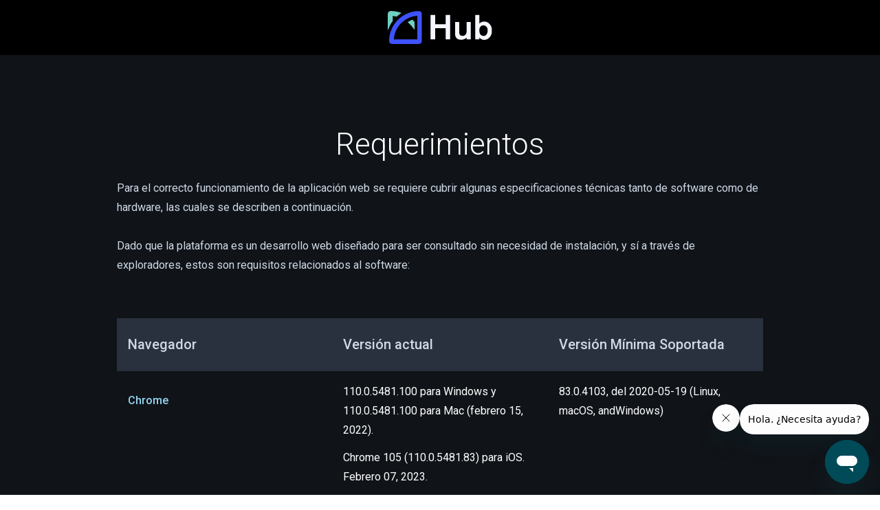

--- FILE ---
content_type: text/html
request_url: https://www.infoselhub.com/requerimientos
body_size: 5384
content:
<!DOCTYPE html><!-- This site was created in Webflow. https://webflow.com --><!-- Last Published: Fri Sep 06 2024 22:34:33 GMT+0000 (Coordinated Universal Time) --><html data-wf-domain="www.infoselhub.com" data-wf-page="640b7f3d077e333710862914" data-wf-site="62abd1bc680d0000282c12ae" data-wf-status="1" lang="mx"><head><meta charset="utf-8"/><title>Requerimientos</title><meta content="Requerimientos" property="og:title"/><meta content="Requerimientos" property="twitter:title"/><meta content="width=device-width, initial-scale=1" name="viewport"/><meta content="Webflow" name="generator"/><link href="https://cdn.prod.website-files.com/62abd1bc680d0000282c12ae/css/qa-design-77269b1280fc7053da63bcf4b9d99.webflow.a423be7c0.min.css" rel="stylesheet" type="text/css"/><link href="https://fonts.googleapis.com" rel="preconnect"/><link href="https://fonts.gstatic.com" rel="preconnect" crossorigin="anonymous"/><script src="https://ajax.googleapis.com/ajax/libs/webfont/1.6.26/webfont.js" type="text/javascript"></script><script type="text/javascript">WebFont.load({  google: {    families: ["Montserrat:100,100italic,200,200italic,300,300italic,400,400italic,500,500italic,600,600italic,700,700italic,800,800italic,900,900italic","Lato:100,100italic,300,300italic,400,400italic,700,700italic,900,900italic","Poppins:regular,500,600","Roboto:300,regular,500,700"]  }});</script><script type="text/javascript">!function(o,c){var n=c.documentElement,t=" w-mod-";n.className+=t+"js",("ontouchstart"in o||o.DocumentTouch&&c instanceof DocumentTouch)&&(n.className+=t+"touch")}(window,document);</script><link href="https://cdn.prod.website-files.com/62abd1bc680d0000282c12ae/640bb32685f0c04ed9952d14_hub-Favicon-32.png" rel="shortcut icon" type="image/x-icon"/><link href="https://cdn.prod.website-files.com/62abd1bc680d0000282c12ae/640bb32b97b40fdca76daa63_hub-Favicon-256.png" rel="apple-touch-icon"/><script async="" src="https://www.googletagmanager.com/gtag/js?id=UA-156012986-4"></script><script type="text/javascript">window.dataLayer = window.dataLayer || [];function gtag(){dataLayer.push(arguments);}gtag('js', new Date());gtag('config', 'UA-156012986-4', {'anonymize_ip': false});</script><!-- Google Tag Manager -->
<script>(function(w,d,s,l,i){w[l]=w[l]||[];w[l].push({'gtm.start':
new Date().getTime(),event:'gtm.js'});var f=d.getElementsByTagName(s)[0],
j=d.createElement(s),dl=l!='dataLayer'?'&l='+l:'';j.async=true;j.src=
'https://www.googletagmanager.com/gtm.js?id='+i+dl;f.parentNode.insertBefore(j,f);
})(window,document,'script','dataLayer','GTM-NXQG5DW');</script>
<!-- End Google Tag Manager --><script type="text/javascript">window.__WEBFLOW_CURRENCY_SETTINGS = {"currencyCode":"USD","symbol":"$","decimal":".","fractionDigits":2,"group":",","template":"{{wf {\"path\":\"symbol\",\"type\":\"PlainText\"} }} {{wf {\"path\":\"amount\",\"type\":\"CommercePrice\"} }} {{wf {\"path\":\"currencyCode\",\"type\":\"PlainText\"} }}","hideDecimalForWholeNumbers":false};</script></head><body><div id="google_tag_id" class="w-embed w-iframe"><!-- Google Tag Manager (noscript) -->
<noscript><iframe src="https://www.googletagmanager.com/ns.html?id=GTM-NXQG5DW"
height="0" width="0" style="display:none;visibility:hidden"></iframe></noscript>
<!-- End Google Tag Manager (noscript) --></div><div data-collapse="medium" data-animation="default" data-duration="400" data-easing="ease" data-easing2="ease" role="banner" class="navigation w-nav"><div class="navigation-wrap logo-center"><a href="/requerimientos" aria-current="page" class="logo-link w-nav-brand w--current"><img src="https://cdn.prod.website-files.com/62abd1bc680d0000282c12ae/63cb0ec327e7bc0cebe8062d_hub-base-light.svg" alt="Infosel Hub" height="48" class="logo-image"/></a><div class="menu"></div></div></div><section class="testimonial-column-light-2 section"><div class="container-14"><div class="intro-text"><h1 class="heading-2 heading-jumbo">Requerimientos</h1><div class="paragraph-bigger cc-bigger-white-light p-versiones">Para el correcto funcionamiento de la aplicación web se requiere cubrir algunas especificaciones técnicas tanto de software como de hardware, las cuales se describen a continuación.<br/><br/>Dado que la plataforma es un desarrollo web diseñado para ser consultado sin necesidad de instalación, y sí a través de exploradores, estos son requisitos relacionados al software:<br/><br/></div></div><h2 class="centered-heading-5">Testimonial section</h2><div class="container-15 w-container"><div><div class="testimonial-grid-two-2 t-grid-mt-custom hidden"><div id="w-node-d7629a54-4fdc-8e02-734e-3f02137e194e-10862914" class="testimonial-card-two-2 border-none bg-hd-requerimientos"><h5 class="h-requerimientos">Navegador</h5></div><div id="w-node-d7629a54-4fdc-8e02-734e-3f02137e1958-10862914" class="testimonial-card-two-2 border-none bg-hd-requerimientos"><h5 class="h-requerimientos">Versión actual</h5></div><div id="w-node-d7629a54-4fdc-8e02-734e-3f02137e1962-10862914" class="testimonial-card-two-2 border-none bg-hd-requerimientos"><h5 class="h-requerimientos">Versión Mínima Soportada</h5></div></div><div class="testimonial-grid-two-2 t-grid-mt-custom"><div id="w-node-_92a9421b-f16b-12ee-32c6-2235bfb6f274-10862914" class="testimonial-card-two-2 border-none"><h5 class="text-tipo-nevegador">Chrome</h5></div><div id="w-node-_92a9421b-f16b-12ee-32c6-2235bfb6f279-10862914" class="testimonial-card-two-2 border-none"><p class="testimonial-text-two-2 tt2-mb-custom label-requerimiento hidden-desktop">Versión Actual</p><p class="testimonial-text-two-2 tt2-mb-custom">110.0.5481.100 para Windows y 110.0.5481.100 para Mac (febrero 15, 2022).</p><p class="testimonial-text-two-2 tt2-mb-custom">Chrome 105 (110.0.5481.83) para iOS. Febrero 07, 2023.</p><p class="testimonial-text-two-2 tt2-mb-custom">Chrome 105 (110.0.5481.65) para Android. Febrero 14, 2023.</p></div><div id="w-node-_92a9421b-f16b-12ee-32c6-2235bfb6f27e-10862914" class="testimonial-card-two-2 border-none"><p class="testimonial-text-two-2 tt2-mb-custom label-requerimiento hidden-desktop">Versión Mínima Soportada</p><p class="testimonial-text-two-2 tt2-mb-custom">83.0.4103, del 2020-05-19 (Linux, macOS, andWindows)</p><p class="testimonial-text-two-2 tt2-mb-custom hidden-desktop">2020-05-19 (Android)</p><p class="testimonial-text-two-2 tt2-mb-custom hidden-desktop">2020-05-21 (iOS)</p></div></div><div class="testimonial-grid-two-2 t-grid-mt-custom hidden"><div id="w-node-_0764187c-594c-16f0-6394-790849741c19-10862914" class="testimonial-card-two-2 border-none hidden"></div><div id="w-node-_0764187c-594c-16f0-6394-790849741c1c-10862914" class="testimonial-card-two-2 border-none hidden"><p class="testimonial-text-two-2 tt2-mb-custom label-requerimiento hidden-desktop">Versión Actual</p><p class="testimonial-text-two-2 tt2-mb-custom">Chrome 105 (110.0.5481.83) para iOS. Febrero 07, 2023.</p></div><div id="w-node-bb296617-6734-68ad-24b9-af0b541d0d0a-10862914" class="testimonial-card-two-2 border-none hidden"><p class="testimonial-text-two-2 tt2-mb-custom label-requerimiento hidden-desktop">Versión Actual</p><p class="testimonial-text-two-2 tt2-mb-custom">2020-05-19 (Android)</p></div></div><div class="testimonial-grid-two-2 t-grid-mt-custom hidden"><div id="w-node-_502e9024-7f27-0898-0cdf-ad8224d09ed6-10862914" class="testimonial-card-two-2 border-none hidden"></div><div id="w-node-_502e9024-7f27-0898-0cdf-ad8224d09ed7-10862914" class="testimonial-card-two-2 border-none hidden"><p class="testimonial-text-two-2 tt2-mb-custom label-requerimiento hidden-desktop">Versión Actual</p><p class="testimonial-text-two-2 tt2-mb-custom">Chrome 105 (110.0.5481.65) para Android. Febrero 14, 2023.</p></div><div id="w-node-_502e9024-7f27-0898-0cdf-ad8224d09eda-10862914" class="testimonial-card-two-2 border-none hidden"><p class="testimonial-text-two-2 tt2-mb-custom label-requerimiento hidden-desktop">Versión Mínima Soportada</p><p class="testimonial-text-two-2 tt2-mb-custom">2020-05-21 (iOS)</p></div></div></div><div><div class="testimonial-grid-two-2 t-grid-mt-custom"><div id="w-node-_252b97ef-a6c9-3786-feb0-ae16f3c95e13-10862914" class="testimonial-card-two-2 border-none"><h5 class="text-tipo-nevegador">Firefox</h5></div><div id="w-node-_252b97ef-a6c9-3786-feb0-ae16f3c95e16-10862914" class="testimonial-card-two-2 border-none"><p class="testimonial-text-two-2 tt2-mb-custom label-requerimiento hidden-desktop">Versión Actual</p><p class="testimonial-text-two-2 tt2-mb-custom">110.0</p><p class="testimonial-text-two-2 tt2-mb-custom">Febrero 14, 2023. (desktop)</p><p class="testimonial-text-two-2 tt2-mb-custom">Febrero 14, 2023. (Android)</p><p class="testimonial-text-two-2 tt2-mb-custom">Febrero 14, 2023. (iOS)</p></div><div id="w-node-_252b97ef-a6c9-3786-feb0-ae16f3c95e19-10862914" class="testimonial-card-two-2 border-none"><p class="testimonial-text-two-2 tt2-mb-custom label-requerimiento hidden-desktop">Versión Mínima Soportada</p><p class="testimonial-text-two-2 tt2-mb-custom">78.0, que es del 30 de junio 2020</p></div></div></div><div><div class="testimonial-grid-two-2 t-grid-mt-custom"><div id="w-node-_7dbca662-2646-421f-2e4f-4687449d9c35-10862914" class="testimonial-card-two-2 border-none"><h5 class="text-tipo-nevegador">Safari</h5></div><div id="w-node-_7dbca662-2646-421f-2e4f-4687449d9c38-10862914" class="testimonial-card-two-2 border-none"><p class="testimonial-text-two-2 tt2-mb-custom label-requerimiento hidden-desktop">Versión Actual</p><p class="testimonial-text-two-2 tt2-mb-custom">16.3 (Enero 28, 2023)</p></div><div id="w-node-_7dbca662-2646-421f-2e4f-4687449d9c41-10862914" class="testimonial-card-two-2 border-none hidden"></div></div></div><div><div class="testimonial-grid-two-2 t-grid-mt-custom"><div id="w-node-ceaeb42f-7537-b2d0-4c08-f6ed7671a0b9-10862914" class="testimonial-card-two-2 border-none"><h5 class="text-tipo-nevegador">Edge</h5></div><div id="w-node-ceaeb42f-7537-b2d0-4c08-f6ed7671a0bc-10862914" class="testimonial-card-two-2 border-none"><p class="testimonial-text-two-2 tt2-mb-custom label-requerimiento hidden-desktop">Versión Actual</p><p class="testimonial-text-two-2 tt2-mb-custom">Version 110.0.1587.46. Febrero 15, 2023.</p></div><div id="w-node-ceaeb42f-7537-b2d0-4c08-f6ed7671a0bf-10862914" class="testimonial-card-two-2 border-none"><p class="testimonial-text-two-2 tt2-mb-custom label-requerimiento hidden-desktop">Versión Mínima Soportada</p><p class="testimonial-text-two-2 tt2-mb-custom">Desde la versión de enero del 2020</p></div></div></div></div><div><div class="text-tipo-nevegador tittle-bold-reque">Referencia de versiones actuales:<br/></div><a href="https://www.whatismybrowser.com/guides/the-latest-version/" target="_blank" class="link-14 link-firewall">What is the latest version of my web browser?</a></div><div class="container-16 w-container"><div class="text-tipo-nevegador tittle-bold-reque">La versiones compatibles para el uso de Excel ADD IN son los siguientes. <br/></div><div class="paragraph-bigger cc-bigger-white-light p-versiones">Microsoft Office 2016 Pro y Pro plus (instalación manual de Manifest comunicarse con soporte infosel)<br/>MIcrosoft Office superior a la versión 2019 y hasta la 365 se podrá instalar el componente desde la tienda de microsoft.<br/></div></div><div class="container-17 w-container"><div class="text-tipo-nevegador tittle-bold-reque">Los requisitos mínimos de Hardware son los siguientes:<br/></div><div><div class="testimonial-grid-two-2 t-grid-mt-custom hidden"><div id="w-node-ab720737-c444-0edc-7925-c546322f0db9-10862914" class="testimonial-card-two-2 border-none bg-hd-requerimientos"><h5 class="h-requerimientos">Componente</h5></div><div id="w-node-ab720737-c444-0edc-7925-c546322f0dbc-10862914" class="testimonial-card-two-2 border-none bg-hd-requerimientos"><h5 class="h-requerimientos">Mínimos</h5></div><div id="w-node-ab720737-c444-0edc-7925-c546322f0dbf-10862914" class="testimonial-card-two-2 border-none bg-hd-requerimientos"><h5 class="h-requerimientos">Recomendados</h5></div></div><div class="testimonial-grid-two-2 t-grid-mt-custom"><div id="w-node-ab720737-c444-0edc-7925-c546322f0dc3-10862914" class="testimonial-card-two-2 border-none"><h5 class="text-tipo-nevegador">Procesador</h5></div><div id="w-node-ab720737-c444-0edc-7925-c546322f0dc6-10862914" class="testimonial-card-two-2 border-none"><p class="testimonial-text-two-2 tt2-mb-custom hidden-desktop label-requerimiento">Mínimos</p><p class="testimonial-text-two-2 tt2-mb-custom">1.9 gigahertz (GHz) x86- or x64- bit dual core processor with SSE2 instruction set</p></div><div id="w-node-ab720737-c444-0edc-7925-c546322f0dc9-10862914" class="testimonial-card-two-2 border-none"><p class="testimonial-text-two-2 tt2-mb-custom hidden-desktop label-requerimiento">Recomendados</p><p class="testimonial-text-two-2 tt2-mb-custom">3.3 gigahertz (GHz) or faster 64-bit dual core processor with SSE2 instruction set</p></div></div><div class="testimonial-grid-two-2 t-grid-mt-custom"><div id="w-node-ab720737-c444-0edc-7925-c546322f0dde-10862914" class="testimonial-card-two-2 border-none"><h5 class="text-tipo-nevegador">Memoria</h5></div><div id="w-node-ab720737-c444-0edc-7925-c546322f0de1-10862914" class="testimonial-card-two-2 border-none"><p class="testimonial-text-two-2 tt2-mb-custom hidden-desktop label-requerimiento">Mínimos</p><p class="testimonial-text-two-2 tt2-mb-custom">2 GB RAM</p></div><div id="w-node-ab720737-c444-0edc-7925-c546322f0dea-10862914" class="testimonial-card-two-2 border-none"><p class="testimonial-text-two-2 tt2-mb-custom hidden-desktop label-requerimiento">Recomendados</p><p class="testimonial-text-two-2 tt2-mb-custom">4 GB RAM o más</p></div></div><div class="testimonial-grid-two-2 t-grid-mt-custom"><div id="w-node-ab720737-c444-0edc-7925-c546322f0def-10862914" class="testimonial-card-two-2 border-none"><h5 class="text-tipo-nevegador">Display</h5></div><div id="w-node-ab720737-c444-0edc-7925-c546322f0df2-10862914" class="testimonial-card-two-2 border-none"><p class="testimonial-text-two-2 tt2-mb-custom hidden-desktop label-requerimiento">Mínimos</p><p class="testimonial-text-two-2 tt2-mb-custom">Super VGA with resolution of 1024 x 768</p></div><div id="w-node-ab720737-c444-0edc-7925-c546322f0df5-10862914" class="testimonial-card-two-2 border-none"><p class="testimonial-text-two-2 tt2-mb-custom hidden-desktop label-requerimiento">Recomendados</p><p class="testimonial-text-two-2 tt2-mb-custom">Super VGA with resolution of 1024 x 768</p></div></div></div></div><div class="container-18 w-container"><div class="text-tipo-nevegador tittle-bold-reque">Configuración de Firewall:<br/></div><div class="paragraph-bigger cc-bigger-white-light p-versiones">URLs a considerar para empresas que cuentan con seguridad a nivel de red. Se deben agregar en <em>whitelists</em> las siguientes URLs, las cuales deben de permitirse en su configuración a nivel de dominio.<br/></div><div><ul role="list" class="list-2"><li><div class="div-firewall"><div class="text-block-27">Hub Web: </div><a href="https://hub.infosel.com/" target="_blank" class="link-14 link-firewall">https://hub.infosel.com/</a></div></li><li><div class="div-firewall"><div class="text-block-27">Workspace API:</div><a href="https://hub-workspace-prodaws.infosel-digitalfactory.com" target="_blank" class="link-14 link-firewall">https://hub-workspace-prodaws.infosel-digitalfactory.com</a></div></li><li><div class="div-firewall"><div class="text-block-27">News API:</div><a href="https://hub-news-prodaws.infosel-digitalfactory.com" target="_blank" class="link-14 link-firewall">https://hub-news-prodaws.infosel-digitalfactory.com</a></div></li><li><div class="div-firewall"><div class="text-block-27">Factset API:</div><a href="https://hub-market-prodaws.infosel-digitalfactory.com" target="_blank" class="link-14 link-firewall">https://hub-market-prodaws.infosel-digitalfactory.com</a></div></li><li><div class="div-firewall"><div class="text-block-27">Lightstreamer server:</div><a href="https://lb-lightstreamer.infosel.com" target="_blank" class="link-14 link-firewall">https://lb-lightstreamer.infosel.com</a></div></li><li><div class="div-firewall"><div class="text-block-27">Market API:</div><a href="https://hub-market-prodaws.infosel-digitalfactory.com" target="_blank" class="link-14 link-firewall">https://hub-market-prodaws.infosel-digitalfactory.com</a></div></li><li><div class="div-firewall"><div class="text-block-27">Excel Add-in:</div><a href="https://hub-exceladdin-prodaws.infosel-digitalfactory.com" target="_blank" class="link-14 link-firewall">https://hub-exceladdin-prodaws.infosel-digitalfactory.com</a></div></li><li><div class="div-firewall"><div class="text-block-27">Alarmas y Fondos:</div><a href="https://api-market.infosel-digitalfactory.com" target="_blank" class="link-14 link-firewall">https://api-market.infosel-digitalfactory.com</a></div></li><li><div class="div-firewall"><div class="text-block-27">ETFs API:</div><a href="https://api.infosel.com/etfs/" target="_blank" class="link-14 link-firewall">https://api.infosel.com/etfs/</a></div></li></ul></div></div><div class="container-19 w-container"><div class="text-tipo-nevegador tittle-bold-reque">Consideraciones:<br/></div><div><ul role="list" class="list-2"><li><div>Infosel Hub es un producto web, no requiere instalación alguna. </div></li><li><div class="text-block-29">El usuario puede acceder ingresando usuario y contraseña en <a href="https://hub.infosel.com/" class="link-15">Infosel terminal</a></div></li><li><div>No es necesaria la instalación de lenguajes de programación o complementos para la ejecución de Infosel Hub.</div></li><li><div>El promedio por cada usuario por segundo es de 3.5 a 4.0 kbps.<br/>Realizando un ejercicio de 50 usuarios :</div><div>El consumo total por todos los usuarios sería 175 kbps a 200 kbps este consumo se indica es por segundo.<br/>Este ancho de banda es el que se tendría que asegurar para correcto funcionamiento de la plataforma, un ancho de banda limitado o con picos que dejen sin capacidad el ancho de banda afectaría el desempeño y actualización de la plataforma.Para realizar este cálculo utilizamos tarjetas de BMV  TR, Nyse TR, Nasdaq TR y gráficas.</div></li></ul></div></div></div></section><section class="help-pverview"><div class="container"><h2 class="centered-heading-2 heading-2">¿Necesitas ayuda?</h2><p class="pricing-description">Comunícate con nosotros<br/></p><div class="text-block-23">Ciudad de México: (55) 4163 6560 </div><div class="text-block-23">Monterrey: (81) 4170 1678 </div><div class="text-block-23">WhatsApp: (55) 8772 8710</div><div class="pricing-grid"><div id="w-node-c7c87dd2-51b0-029e-3955-1fd7dc089b1b-10862914" class="pricing-card-three"><p class="pricing-card-text">Contratar Infosel Hub</p><a href="mailto:sales@infosel.com" class="text-link-arrow w-inline-block"><div class="link-help">sales@infosel.com</div></a></div><div id="w-node-c7c87dd2-51b0-029e-3955-1fd7dc089b21-10862914" class="pricing-card-three"><p class="pricing-card-text">Ayuda con mi suscripción</p><a href="mailto:customersuccess@infosel.com" class="text-link-arrow w-inline-block"><div class="link-help">customersuccess@infosel.com</div></a></div><div id="w-node-c7c87dd2-51b0-029e-3955-1fd7dc089b27-10862914" class="pricing-card-three"><p class="pricing-card-text">Ayuda con mi plataforma</p><a href="mailto:soporte@infosel.com" class="text-link-arrow w-inline-block"><div class="link-help">soporte@infosel.com</div></a></div></div></div></section><section class="footer-dark footer-hub"><div class="container w-clearfix"><div class="copy-r">Copyright © 2022, by Infoselective S.A. de C.V.</div><a href="https://www.infosel.com/aviso-de-privacidad" target="_blank" class="link-aviso link-f">Aviso de Privacidad</a><a href="https://www.infosel.com/terminos-y-condiciones" target="_blank" class="link-aviso link-f">Términos y Condiciones</a></div></section><script src="https://d3e54v103j8qbb.cloudfront.net/js/jquery-3.5.1.min.dc5e7f18c8.js?site=62abd1bc680d0000282c12ae" type="text/javascript" integrity="sha256-9/aliU8dGd2tb6OSsuzixeV4y/faTqgFtohetphbbj0=" crossorigin="anonymous"></script><script src="https://cdn.prod.website-files.com/62abd1bc680d0000282c12ae/js/webflow.09e757594.js" type="text/javascript"></script><!-- Google Tag Manager (noscript) -->
<noscript><iframe src="https://www.googletagmanager.com/ns.html?id=GTM-NXQG5DW"
height="0" width="0" style="display:none;visibility:hidden"></iframe></noscript>
<!-- End Google Tag Manager (noscript) -->

<style>
a.w-webflow-badge {
    display: none !important;
}

</style><style>
a.w-webflow-badge {
    display: none !important;
}

</style>

<!-- Start of infosel Zendesk Widget script -->
<script id="ze-snippet" src="https://static.zdassets.com/ekr/snippet.js?key=e84fdc4b-6b41-43f4-9adc-b4d9b2311351"> </script>
<!-- End of infosel Zendesk Widget script --></body></html>

--- FILE ---
content_type: text/css
request_url: https://cdn.prod.website-files.com/62abd1bc680d0000282c12ae/css/qa-design-77269b1280fc7053da63bcf4b9d99.webflow.a423be7c0.min.css
body_size: 34545
content:
html{-webkit-text-size-adjust:100%;-ms-text-size-adjust:100%;font-family:sans-serif}body{margin:0}article,aside,details,figcaption,figure,footer,header,hgroup,main,menu,nav,section,summary{display:block}audio,canvas,progress,video{vertical-align:baseline;display:inline-block}audio:not([controls]){height:0;display:none}[hidden],template{display:none}a{background-color:#0000}a:active,a:hover{outline:0}abbr[title]{border-bottom:1px dotted}b,strong{font-weight:700}dfn{font-style:italic}h1{margin:.67em 0;font-size:2em}mark{color:#000;background:#ff0}small{font-size:80%}sub,sup{vertical-align:baseline;font-size:75%;line-height:0;position:relative}sup{top:-.5em}sub{bottom:-.25em}img{border:0}svg:not(:root){overflow:hidden}hr{box-sizing:content-box;height:0}pre{overflow:auto}code,kbd,pre,samp{font-family:monospace;font-size:1em}button,input,optgroup,select,textarea{color:inherit;font:inherit;margin:0}button{overflow:visible}button,select{text-transform:none}button,html input[type=button],input[type=reset]{-webkit-appearance:button;cursor:pointer}button[disabled],html input[disabled]{cursor:default}button::-moz-focus-inner,input::-moz-focus-inner{border:0;padding:0}input{line-height:normal}input[type=checkbox],input[type=radio]{box-sizing:border-box;padding:0}input[type=number]::-webkit-inner-spin-button,input[type=number]::-webkit-outer-spin-button{height:auto}input[type=search]{-webkit-appearance:none}input[type=search]::-webkit-search-cancel-button,input[type=search]::-webkit-search-decoration{-webkit-appearance:none}legend{border:0;padding:0}textarea{overflow:auto}optgroup{font-weight:700}table{border-collapse:collapse;border-spacing:0}td,th{padding:0}@font-face{font-family:webflow-icons;src:url([data-uri])format("truetype");font-weight:400;font-style:normal}[class^=w-icon-],[class*=\ w-icon-]{speak:none;font-variant:normal;text-transform:none;-webkit-font-smoothing:antialiased;-moz-osx-font-smoothing:grayscale;font-style:normal;font-weight:400;line-height:1;font-family:webflow-icons!important}.w-icon-slider-right:before{content:""}.w-icon-slider-left:before{content:""}.w-icon-nav-menu:before{content:""}.w-icon-arrow-down:before,.w-icon-dropdown-toggle:before{content:""}.w-icon-file-upload-remove:before{content:""}.w-icon-file-upload-icon:before{content:""}*{box-sizing:border-box}html{height:100%}body{color:#333;background-color:#fff;min-height:100%;margin:0;font-family:Arial,sans-serif;font-size:14px;line-height:20px}img{vertical-align:middle;max-width:100%;display:inline-block}html.w-mod-touch *{background-attachment:scroll!important}.w-block{display:block}.w-inline-block{max-width:100%;display:inline-block}.w-clearfix:before,.w-clearfix:after{content:" ";grid-area:1/1/2/2;display:table}.w-clearfix:after{clear:both}.w-hidden{display:none}.w-button{color:#fff;line-height:inherit;cursor:pointer;background-color:#3898ec;border:0;border-radius:0;padding:9px 15px;text-decoration:none;display:inline-block}input.w-button{-webkit-appearance:button}html[data-w-dynpage] [data-w-cloak]{color:#0000!important}.w-code-block{margin:unset}pre.w-code-block code{all:inherit}.w-optimization{display:contents}.w-webflow-badge,.w-webflow-badge *{z-index:auto;visibility:visible;box-sizing:border-box;float:none;clear:none;box-shadow:none;opacity:1;direction:ltr;font-family:inherit;font-weight:inherit;color:inherit;font-size:inherit;line-height:inherit;font-style:inherit;font-variant:inherit;text-align:inherit;letter-spacing:inherit;-webkit-text-decoration:inherit;text-decoration:inherit;text-indent:0;text-transform:inherit;text-shadow:none;font-smoothing:auto;vertical-align:baseline;cursor:inherit;white-space:inherit;word-break:normal;word-spacing:normal;word-wrap:normal;background:0 0;border:0 #0000;border-radius:0;width:auto;min-width:0;max-width:none;height:auto;min-height:0;max-height:none;margin:0;padding:0;list-style-type:disc;transition:none;display:block;position:static;inset:auto;overflow:visible;transform:none}.w-webflow-badge{white-space:nowrap;cursor:pointer;box-shadow:0 0 0 1px #0000001a,0 1px 3px #0000001a;visibility:visible!important;z-index:2147483647!important;color:#aaadb0!important;opacity:1!important;background-color:#fff!important;border-radius:3px!important;width:auto!important;height:auto!important;margin:0!important;padding:6px!important;font-size:12px!important;line-height:14px!important;text-decoration:none!important;display:inline-block!important;position:fixed!important;inset:auto 12px 12px auto!important;overflow:visible!important;transform:none!important}.w-webflow-badge>img{visibility:visible!important;opacity:1!important;vertical-align:middle!important;display:inline-block!important}h1,h2,h3,h4,h5,h6{margin-bottom:10px;font-weight:700}h1{margin-top:20px;font-size:38px;line-height:44px}h2{margin-top:20px;font-size:32px;line-height:36px}h3{margin-top:20px;font-size:24px;line-height:30px}h4{margin-top:10px;font-size:18px;line-height:24px}h5{margin-top:10px;font-size:14px;line-height:20px}h6{margin-top:10px;font-size:12px;line-height:18px}p{margin-top:0;margin-bottom:10px}blockquote{border-left:5px solid #e2e2e2;margin:0 0 10px;padding:10px 20px;font-size:18px;line-height:22px}figure{margin:0 0 10px}figcaption{text-align:center;margin-top:5px}ul,ol{margin-top:0;margin-bottom:10px;padding-left:40px}.w-list-unstyled{padding-left:0;list-style:none}.w-embed:before,.w-embed:after{content:" ";grid-area:1/1/2/2;display:table}.w-embed:after{clear:both}.w-video{width:100%;padding:0;position:relative}.w-video iframe,.w-video object,.w-video embed{border:none;width:100%;height:100%;position:absolute;top:0;left:0}fieldset{border:0;margin:0;padding:0}button,[type=button],[type=reset]{cursor:pointer;-webkit-appearance:button;border:0}.w-form{margin:0 0 15px}.w-form-done{text-align:center;background-color:#ddd;padding:20px;display:none}.w-form-fail{background-color:#ffdede;margin-top:10px;padding:10px;display:none}label{margin-bottom:5px;font-weight:700;display:block}.w-input,.w-select{color:#333;vertical-align:middle;background-color:#fff;border:1px solid #ccc;width:100%;height:38px;margin-bottom:10px;padding:8px 12px;font-size:14px;line-height:1.42857;display:block}.w-input::placeholder,.w-select::placeholder{color:#999}.w-input:focus,.w-select:focus{border-color:#3898ec;outline:0}.w-input[disabled],.w-select[disabled],.w-input[readonly],.w-select[readonly],fieldset[disabled] .w-input,fieldset[disabled] .w-select{cursor:not-allowed}.w-input[disabled]:not(.w-input-disabled),.w-select[disabled]:not(.w-input-disabled),.w-input[readonly],.w-select[readonly],fieldset[disabled]:not(.w-input-disabled) .w-input,fieldset[disabled]:not(.w-input-disabled) .w-select{background-color:#eee}textarea.w-input,textarea.w-select{height:auto}.w-select{background-color:#f3f3f3}.w-select[multiple]{height:auto}.w-form-label{cursor:pointer;margin-bottom:0;font-weight:400;display:inline-block}.w-radio{margin-bottom:5px;padding-left:20px;display:block}.w-radio:before,.w-radio:after{content:" ";grid-area:1/1/2/2;display:table}.w-radio:after{clear:both}.w-radio-input{float:left;margin:3px 0 0 -20px;line-height:normal}.w-file-upload{margin-bottom:10px;display:block}.w-file-upload-input{opacity:0;z-index:-100;width:.1px;height:.1px;position:absolute;overflow:hidden}.w-file-upload-default,.w-file-upload-uploading,.w-file-upload-success{color:#333;display:inline-block}.w-file-upload-error{margin-top:10px;display:block}.w-file-upload-default.w-hidden,.w-file-upload-uploading.w-hidden,.w-file-upload-error.w-hidden,.w-file-upload-success.w-hidden{display:none}.w-file-upload-uploading-btn{cursor:pointer;background-color:#fafafa;border:1px solid #ccc;margin:0;padding:8px 12px;font-size:14px;font-weight:400;display:flex}.w-file-upload-file{background-color:#fafafa;border:1px solid #ccc;flex-grow:1;justify-content:space-between;margin:0;padding:8px 9px 8px 11px;display:flex}.w-file-upload-file-name{font-size:14px;font-weight:400;display:block}.w-file-remove-link{cursor:pointer;width:auto;height:auto;margin-top:3px;margin-left:10px;padding:3px;display:block}.w-icon-file-upload-remove{margin:auto;font-size:10px}.w-file-upload-error-msg{color:#ea384c;padding:2px 0;display:inline-block}.w-file-upload-info{padding:0 12px;line-height:38px;display:inline-block}.w-file-upload-label{cursor:pointer;background-color:#fafafa;border:1px solid #ccc;margin:0;padding:8px 12px;font-size:14px;font-weight:400;display:inline-block}.w-icon-file-upload-icon,.w-icon-file-upload-uploading{width:20px;margin-right:8px;display:inline-block}.w-icon-file-upload-uploading{height:20px}.w-container{max-width:940px;margin-left:auto;margin-right:auto}.w-container:before,.w-container:after{content:" ";grid-area:1/1/2/2;display:table}.w-container:after{clear:both}.w-container .w-row{margin-left:-10px;margin-right:-10px}.w-row:before,.w-row:after{content:" ";grid-area:1/1/2/2;display:table}.w-row:after{clear:both}.w-row .w-row{margin-left:0;margin-right:0}.w-col{float:left;width:100%;min-height:1px;padding-left:10px;padding-right:10px;position:relative}.w-col .w-col{padding-left:0;padding-right:0}.w-col-1{width:8.33333%}.w-col-2{width:16.6667%}.w-col-3{width:25%}.w-col-4{width:33.3333%}.w-col-5{width:41.6667%}.w-col-6{width:50%}.w-col-7{width:58.3333%}.w-col-8{width:66.6667%}.w-col-9{width:75%}.w-col-10{width:83.3333%}.w-col-11{width:91.6667%}.w-col-12{width:100%}.w-hidden-main{display:none!important}@media screen and (max-width:991px){.w-container{max-width:728px}.w-hidden-main{display:inherit!important}.w-hidden-medium{display:none!important}.w-col-medium-1{width:8.33333%}.w-col-medium-2{width:16.6667%}.w-col-medium-3{width:25%}.w-col-medium-4{width:33.3333%}.w-col-medium-5{width:41.6667%}.w-col-medium-6{width:50%}.w-col-medium-7{width:58.3333%}.w-col-medium-8{width:66.6667%}.w-col-medium-9{width:75%}.w-col-medium-10{width:83.3333%}.w-col-medium-11{width:91.6667%}.w-col-medium-12{width:100%}.w-col-stack{width:100%;left:auto;right:auto}}@media screen and (max-width:767px){.w-hidden-main,.w-hidden-medium{display:inherit!important}.w-hidden-small{display:none!important}.w-row,.w-container .w-row{margin-left:0;margin-right:0}.w-col{width:100%;left:auto;right:auto}.w-col-small-1{width:8.33333%}.w-col-small-2{width:16.6667%}.w-col-small-3{width:25%}.w-col-small-4{width:33.3333%}.w-col-small-5{width:41.6667%}.w-col-small-6{width:50%}.w-col-small-7{width:58.3333%}.w-col-small-8{width:66.6667%}.w-col-small-9{width:75%}.w-col-small-10{width:83.3333%}.w-col-small-11{width:91.6667%}.w-col-small-12{width:100%}}@media screen and (max-width:479px){.w-container{max-width:none}.w-hidden-main,.w-hidden-medium,.w-hidden-small{display:inherit!important}.w-hidden-tiny{display:none!important}.w-col{width:100%}.w-col-tiny-1{width:8.33333%}.w-col-tiny-2{width:16.6667%}.w-col-tiny-3{width:25%}.w-col-tiny-4{width:33.3333%}.w-col-tiny-5{width:41.6667%}.w-col-tiny-6{width:50%}.w-col-tiny-7{width:58.3333%}.w-col-tiny-8{width:66.6667%}.w-col-tiny-9{width:75%}.w-col-tiny-10{width:83.3333%}.w-col-tiny-11{width:91.6667%}.w-col-tiny-12{width:100%}}.w-widget{position:relative}.w-widget-map{width:100%;height:400px}.w-widget-map label{width:auto;display:inline}.w-widget-map img{max-width:inherit}.w-widget-map .gm-style-iw{text-align:center}.w-widget-map .gm-style-iw>button{display:none!important}.w-widget-twitter{overflow:hidden}.w-widget-twitter-count-shim{vertical-align:top;text-align:center;background:#fff;border:1px solid #758696;border-radius:3px;width:28px;height:20px;display:inline-block;position:relative}.w-widget-twitter-count-shim *{pointer-events:none;-webkit-user-select:none;user-select:none}.w-widget-twitter-count-shim .w-widget-twitter-count-inner{text-align:center;color:#999;font-family:serif;font-size:15px;line-height:12px;position:relative}.w-widget-twitter-count-shim .w-widget-twitter-count-clear{display:block;position:relative}.w-widget-twitter-count-shim.w--large{width:36px;height:28px}.w-widget-twitter-count-shim.w--large .w-widget-twitter-count-inner{font-size:18px;line-height:18px}.w-widget-twitter-count-shim:not(.w--vertical){margin-left:5px;margin-right:8px}.w-widget-twitter-count-shim:not(.w--vertical).w--large{margin-left:6px}.w-widget-twitter-count-shim:not(.w--vertical):before,.w-widget-twitter-count-shim:not(.w--vertical):after{content:" ";pointer-events:none;border:solid #0000;width:0;height:0;position:absolute;top:50%;left:0}.w-widget-twitter-count-shim:not(.w--vertical):before{border-width:4px;border-color:#75869600 #5d6c7b #75869600 #75869600;margin-top:-4px;margin-left:-9px}.w-widget-twitter-count-shim:not(.w--vertical).w--large:before{border-width:5px;margin-top:-5px;margin-left:-10px}.w-widget-twitter-count-shim:not(.w--vertical):after{border-width:4px;border-color:#fff0 #fff #fff0 #fff0;margin-top:-4px;margin-left:-8px}.w-widget-twitter-count-shim:not(.w--vertical).w--large:after{border-width:5px;margin-top:-5px;margin-left:-9px}.w-widget-twitter-count-shim.w--vertical{width:61px;height:33px;margin-bottom:8px}.w-widget-twitter-count-shim.w--vertical:before,.w-widget-twitter-count-shim.w--vertical:after{content:" ";pointer-events:none;border:solid #0000;width:0;height:0;position:absolute;top:100%;left:50%}.w-widget-twitter-count-shim.w--vertical:before{border-width:5px;border-color:#5d6c7b #75869600 #75869600;margin-left:-5px}.w-widget-twitter-count-shim.w--vertical:after{border-width:4px;border-color:#fff #fff0 #fff0;margin-left:-4px}.w-widget-twitter-count-shim.w--vertical .w-widget-twitter-count-inner{font-size:18px;line-height:22px}.w-widget-twitter-count-shim.w--vertical.w--large{width:76px}.w-background-video{color:#fff;height:500px;position:relative;overflow:hidden}.w-background-video>video{object-fit:cover;z-index:-100;background-position:50%;background-size:cover;width:100%;height:100%;margin:auto;position:absolute;inset:-100%}.w-background-video>video::-webkit-media-controls-start-playback-button{-webkit-appearance:none;display:none!important}.w-background-video--control{background-color:#0000;padding:0;position:absolute;bottom:1em;right:1em}.w-background-video--control>[hidden]{display:none!important}.w-slider{text-align:center;clear:both;-webkit-tap-highlight-color:#0000;tap-highlight-color:#0000;background:#ddd;height:300px;position:relative}.w-slider-mask{z-index:1;white-space:nowrap;height:100%;display:block;position:relative;left:0;right:0;overflow:hidden}.w-slide{vertical-align:top;white-space:normal;text-align:left;width:100%;height:100%;display:inline-block;position:relative}.w-slider-nav{z-index:2;text-align:center;-webkit-tap-highlight-color:#0000;tap-highlight-color:#0000;height:40px;margin:auto;padding-top:10px;position:absolute;inset:auto 0 0}.w-slider-nav.w-round>div{border-radius:100%}.w-slider-nav.w-num>div{font-size:inherit;line-height:inherit;width:auto;height:auto;padding:.2em .5em}.w-slider-nav.w-shadow>div{box-shadow:0 0 3px #3336}.w-slider-nav-invert{color:#fff}.w-slider-nav-invert>div{background-color:#2226}.w-slider-nav-invert>div.w-active{background-color:#222}.w-slider-dot{cursor:pointer;background-color:#fff6;width:1em;height:1em;margin:0 3px .5em;transition:background-color .1s,color .1s;display:inline-block;position:relative}.w-slider-dot.w-active{background-color:#fff}.w-slider-dot:focus{outline:none;box-shadow:0 0 0 2px #fff}.w-slider-dot:focus.w-active{box-shadow:none}.w-slider-arrow-left,.w-slider-arrow-right{cursor:pointer;color:#fff;-webkit-tap-highlight-color:#0000;tap-highlight-color:#0000;-webkit-user-select:none;user-select:none;width:80px;margin:auto;font-size:40px;position:absolute;inset:0;overflow:hidden}.w-slider-arrow-left [class^=w-icon-],.w-slider-arrow-right [class^=w-icon-],.w-slider-arrow-left [class*=\ w-icon-],.w-slider-arrow-right [class*=\ w-icon-]{position:absolute}.w-slider-arrow-left:focus,.w-slider-arrow-right:focus{outline:0}.w-slider-arrow-left{z-index:3;right:auto}.w-slider-arrow-right{z-index:4;left:auto}.w-icon-slider-left,.w-icon-slider-right{width:1em;height:1em;margin:auto;inset:0}.w-slider-aria-label{clip:rect(0 0 0 0);border:0;width:1px;height:1px;margin:-1px;padding:0;position:absolute;overflow:hidden}.w-slider-force-show{display:block!important}.w-dropdown{text-align:left;z-index:900;margin-left:auto;margin-right:auto;display:inline-block;position:relative}.w-dropdown-btn,.w-dropdown-toggle,.w-dropdown-link{vertical-align:top;color:#222;text-align:left;white-space:nowrap;margin-left:auto;margin-right:auto;padding:20px;text-decoration:none;position:relative}.w-dropdown-toggle{-webkit-user-select:none;user-select:none;cursor:pointer;padding-right:40px;display:inline-block}.w-dropdown-toggle:focus{outline:0}.w-icon-dropdown-toggle{width:1em;height:1em;margin:auto 20px auto auto;position:absolute;top:0;bottom:0;right:0}.w-dropdown-list{background:#ddd;min-width:100%;display:none;position:absolute}.w-dropdown-list.w--open{display:block}.w-dropdown-link{color:#222;padding:10px 20px;display:block}.w-dropdown-link.w--current{color:#0082f3}.w-dropdown-link:focus{outline:0}@media screen and (max-width:767px){.w-nav-brand{padding-left:10px}}.w-lightbox-backdrop{cursor:auto;letter-spacing:normal;text-indent:0;text-shadow:none;text-transform:none;visibility:visible;white-space:normal;word-break:normal;word-spacing:normal;word-wrap:normal;color:#fff;text-align:center;z-index:2000;opacity:0;-webkit-user-select:none;-moz-user-select:none;-webkit-tap-highlight-color:transparent;background:#000000e6;outline:0;font-family:Helvetica Neue,Helvetica,Ubuntu,Segoe UI,Verdana,sans-serif;font-size:17px;font-style:normal;font-weight:300;line-height:1.2;list-style:disc;position:fixed;inset:0;-webkit-transform:translate(0)}.w-lightbox-backdrop,.w-lightbox-container{-webkit-overflow-scrolling:touch;height:100%;overflow:auto}.w-lightbox-content{height:100vh;position:relative;overflow:hidden}.w-lightbox-view{opacity:0;width:100vw;height:100vh;position:absolute}.w-lightbox-view:before{content:"";height:100vh}.w-lightbox-group,.w-lightbox-group .w-lightbox-view,.w-lightbox-group .w-lightbox-view:before{height:86vh}.w-lightbox-frame,.w-lightbox-view:before{vertical-align:middle;display:inline-block}.w-lightbox-figure{margin:0;position:relative}.w-lightbox-group .w-lightbox-figure{cursor:pointer}.w-lightbox-img{width:auto;max-width:none;height:auto}.w-lightbox-image{float:none;max-width:100vw;max-height:100vh;display:block}.w-lightbox-group .w-lightbox-image{max-height:86vh}.w-lightbox-caption{text-align:left;text-overflow:ellipsis;white-space:nowrap;background:#0006;padding:.5em 1em;position:absolute;bottom:0;left:0;right:0;overflow:hidden}.w-lightbox-embed{width:100%;height:100%;position:absolute;inset:0}.w-lightbox-control{cursor:pointer;background-position:50%;background-repeat:no-repeat;background-size:24px;width:4em;transition:all .3s;position:absolute;top:0}.w-lightbox-left{background-image:url([data-uri]);display:none;bottom:0;left:0}.w-lightbox-right{background-image:url([data-uri]);display:none;bottom:0;right:0}.w-lightbox-close{background-image:url([data-uri]);background-size:18px;height:2.6em;right:0}.w-lightbox-strip{white-space:nowrap;padding:0 1vh;line-height:0;position:absolute;bottom:0;left:0;right:0;overflow:auto hidden}.w-lightbox-item{box-sizing:content-box;cursor:pointer;width:10vh;padding:2vh 1vh;display:inline-block;-webkit-transform:translate(0,0)}.w-lightbox-active{opacity:.3}.w-lightbox-thumbnail{background:#222;height:10vh;position:relative;overflow:hidden}.w-lightbox-thumbnail-image{position:absolute;top:0;left:0}.w-lightbox-thumbnail .w-lightbox-tall{width:100%;top:50%;transform:translateY(-50%)}.w-lightbox-thumbnail .w-lightbox-wide{height:100%;left:50%;transform:translate(-50%)}.w-lightbox-spinner{box-sizing:border-box;border:5px solid #0006;border-radius:50%;width:40px;height:40px;margin-top:-20px;margin-left:-20px;animation:.8s linear infinite spin;position:absolute;top:50%;left:50%}.w-lightbox-spinner:after{content:"";border:3px solid #0000;border-bottom-color:#fff;border-radius:50%;position:absolute;inset:-4px}.w-lightbox-hide{display:none}.w-lightbox-noscroll{overflow:hidden}@media (min-width:768px){.w-lightbox-content{height:96vh;margin-top:2vh}.w-lightbox-view,.w-lightbox-view:before{height:96vh}.w-lightbox-group,.w-lightbox-group .w-lightbox-view,.w-lightbox-group .w-lightbox-view:before{height:84vh}.w-lightbox-image{max-width:96vw;max-height:96vh}.w-lightbox-group .w-lightbox-image{max-width:82.3vw;max-height:84vh}.w-lightbox-left,.w-lightbox-right{opacity:.5;display:block}.w-lightbox-close{opacity:.8}.w-lightbox-control:hover{opacity:1}}.w-lightbox-inactive,.w-lightbox-inactive:hover{opacity:0}.w-richtext:before,.w-richtext:after{content:" ";grid-area:1/1/2/2;display:table}.w-richtext:after{clear:both}.w-richtext[contenteditable=true]:before,.w-richtext[contenteditable=true]:after{white-space:initial}.w-richtext ol,.w-richtext ul{overflow:hidden}.w-richtext .w-richtext-figure-selected.w-richtext-figure-type-video div:after,.w-richtext .w-richtext-figure-selected[data-rt-type=video] div:after,.w-richtext .w-richtext-figure-selected.w-richtext-figure-type-image div,.w-richtext .w-richtext-figure-selected[data-rt-type=image] div{outline:2px solid #2895f7}.w-richtext figure.w-richtext-figure-type-video>div:after,.w-richtext figure[data-rt-type=video]>div:after{content:"";display:none;position:absolute;inset:0}.w-richtext figure{max-width:60%;position:relative}.w-richtext figure>div:before{cursor:default!important}.w-richtext figure img{width:100%}.w-richtext figure figcaption.w-richtext-figcaption-placeholder{opacity:.6}.w-richtext figure div{color:#0000;font-size:0}.w-richtext figure.w-richtext-figure-type-image,.w-richtext figure[data-rt-type=image]{display:table}.w-richtext figure.w-richtext-figure-type-image>div,.w-richtext figure[data-rt-type=image]>div{display:inline-block}.w-richtext figure.w-richtext-figure-type-image>figcaption,.w-richtext figure[data-rt-type=image]>figcaption{caption-side:bottom;display:table-caption}.w-richtext figure.w-richtext-figure-type-video,.w-richtext figure[data-rt-type=video]{width:60%;height:0}.w-richtext figure.w-richtext-figure-type-video iframe,.w-richtext figure[data-rt-type=video] iframe{width:100%;height:100%;position:absolute;top:0;left:0}.w-richtext figure.w-richtext-figure-type-video>div,.w-richtext figure[data-rt-type=video]>div{width:100%}.w-richtext figure.w-richtext-align-center{clear:both;margin-left:auto;margin-right:auto}.w-richtext figure.w-richtext-align-center.w-richtext-figure-type-image>div,.w-richtext figure.w-richtext-align-center[data-rt-type=image]>div{max-width:100%}.w-richtext figure.w-richtext-align-normal{clear:both}.w-richtext figure.w-richtext-align-fullwidth{text-align:center;clear:both;width:100%;max-width:100%;margin-left:auto;margin-right:auto;display:block}.w-richtext figure.w-richtext-align-fullwidth>div{padding-bottom:inherit;display:inline-block}.w-richtext figure.w-richtext-align-fullwidth>figcaption{display:block}.w-richtext figure.w-richtext-align-floatleft{float:left;clear:none;margin-right:15px}.w-richtext figure.w-richtext-align-floatright{float:right;clear:none;margin-left:15px}.w-nav{z-index:1000;background:#ddd;position:relative}.w-nav:before,.w-nav:after{content:" ";grid-area:1/1/2/2;display:table}.w-nav:after{clear:both}.w-nav-brand{float:left;color:#333;text-decoration:none;position:relative}.w-nav-link{vertical-align:top;color:#222;text-align:left;margin-left:auto;margin-right:auto;padding:20px;text-decoration:none;display:inline-block;position:relative}.w-nav-link.w--current{color:#0082f3}.w-nav-menu{float:right;position:relative}[data-nav-menu-open]{text-align:center;background:#c8c8c8;min-width:200px;position:absolute;top:100%;left:0;right:0;overflow:visible;display:block!important}.w--nav-link-open{display:block;position:relative}.w-nav-overlay{width:100%;display:none;position:absolute;top:100%;left:0;right:0;overflow:hidden}.w-nav-overlay [data-nav-menu-open]{top:0}.w-nav[data-animation=over-left] .w-nav-overlay{width:auto}.w-nav[data-animation=over-left] .w-nav-overlay,.w-nav[data-animation=over-left] [data-nav-menu-open]{z-index:1;top:0;right:auto}.w-nav[data-animation=over-right] .w-nav-overlay{width:auto}.w-nav[data-animation=over-right] .w-nav-overlay,.w-nav[data-animation=over-right] [data-nav-menu-open]{z-index:1;top:0;left:auto}.w-nav-button{float:right;cursor:pointer;-webkit-tap-highlight-color:#0000;tap-highlight-color:#0000;-webkit-user-select:none;user-select:none;padding:18px;font-size:24px;display:none;position:relative}.w-nav-button:focus{outline:0}.w-nav-button.w--open{color:#fff;background-color:#c8c8c8}.w-nav[data-collapse=all] .w-nav-menu{display:none}.w-nav[data-collapse=all] .w-nav-button,.w--nav-dropdown-open,.w--nav-dropdown-toggle-open{display:block}.w--nav-dropdown-list-open{position:static}@media screen and (max-width:991px){.w-nav[data-collapse=medium] .w-nav-menu{display:none}.w-nav[data-collapse=medium] .w-nav-button{display:block}}@media screen and (max-width:767px){.w-nav[data-collapse=small] .w-nav-menu{display:none}.w-nav[data-collapse=small] .w-nav-button{display:block}.w-nav-brand{padding-left:10px}}@media screen and (max-width:479px){.w-nav[data-collapse=tiny] .w-nav-menu{display:none}.w-nav[data-collapse=tiny] .w-nav-button{display:block}}.w-tabs{position:relative}.w-tabs:before,.w-tabs:after{content:" ";grid-area:1/1/2/2;display:table}.w-tabs:after{clear:both}.w-tab-menu{position:relative}.w-tab-link{vertical-align:top;text-align:left;cursor:pointer;color:#222;background-color:#ddd;padding:9px 30px;text-decoration:none;display:inline-block;position:relative}.w-tab-link.w--current{background-color:#c8c8c8}.w-tab-link:focus{outline:0}.w-tab-content{display:block;position:relative;overflow:hidden}.w-tab-pane{display:none;position:relative}.w--tab-active{display:block}@media screen and (max-width:479px){.w-tab-link{display:block}}.w-ix-emptyfix:after{content:""}@keyframes spin{0%{transform:rotate(0)}to{transform:rotate(360deg)}}.w-dyn-empty{background-color:#ddd;padding:10px}.w-dyn-hide,.w-dyn-bind-empty,.w-condition-invisible{display:none!important}.wf-layout-layout{display:grid}.w-code-component>*{width:100%;height:100%;position:absolute;top:0;left:0}:root{--royal-blue:#3c6bf0;--black-2:#2a313e;--black:black;--dark-hub:#1d2128;--white:white;--lit-silver:#cfd9e6;--royal-blue-2:#1967fd;--cornflower-blue:#518cff;--dash:#93d6f3;--dust-blue:#7a98eb;--3-worm:#6b59d3;--slate-blue:#3f52ff;--deep-pink:#ed276e;--baby-blue-2:#bad4ff;--dark-hub-3:#101419;--518cff:#93d6f3;--3f52ff:#6b59d3}.w-pagination-wrapper{flex-wrap:wrap;justify-content:center;display:flex}.w-pagination-previous{color:#333;background-color:#fafafa;border:1px solid #ccc;border-radius:2px;margin-left:10px;margin-right:10px;padding:9px 20px;font-size:14px;display:block}.w-pagination-previous-icon{margin-right:4px}.w-pagination-next{color:#333;background-color:#fafafa;border:1px solid #ccc;border-radius:2px;margin-left:10px;margin-right:10px;padding:9px 20px;font-size:14px;display:block}.w-pagination-next-icon{margin-left:4px}.w-page-count{text-align:center;width:100%;margin-top:20px}.w-commerce-commercecheckoutformcontainer{background-color:#f5f5f5;width:100%;min-height:100vh;padding:20px}.w-commerce-commercelayoutcontainer{justify-content:center;align-items:flex-start;display:flex}.w-commerce-commercelayoutmain{flex:0 800px;margin-right:20px}.w-commerce-commercecartapplepaybutton{color:#fff;cursor:pointer;-webkit-appearance:none;appearance:none;background-color:#000;border-width:0;border-radius:2px;align-items:center;height:38px;min-height:30px;margin-bottom:8px;padding:0;text-decoration:none;display:flex}.w-commerce-commercecartapplepayicon{width:100%;height:50%;min-height:20px}.w-commerce-commercecartquickcheckoutbutton{color:#fff;cursor:pointer;-webkit-appearance:none;appearance:none;background-color:#000;border-width:0;border-radius:2px;justify-content:center;align-items:center;height:38px;margin-bottom:8px;padding:0 15px;text-decoration:none;display:flex}.w-commerce-commercequickcheckoutgoogleicon,.w-commerce-commercequickcheckoutmicrosofticon{margin-right:8px;display:block}.w-commerce-commercecheckoutcustomerinfowrapper{margin-bottom:20px}.w-commerce-commercecheckoutblockheader{background-color:#fff;border:1px solid #e6e6e6;justify-content:space-between;align-items:baseline;padding:4px 20px;display:flex}.w-commerce-commercecheckoutblockcontent{background-color:#fff;border-bottom:1px solid #e6e6e6;border-left:1px solid #e6e6e6;border-right:1px solid #e6e6e6;padding:20px}.w-commerce-commercecheckoutlabel{margin-bottom:8px}.w-commerce-commercecheckoutemailinput{-webkit-appearance:none;appearance:none;background-color:#fafafa;border:1px solid #ddd;border-radius:3px;width:100%;height:38px;margin-bottom:0;padding:8px 12px;line-height:20px;display:block}.w-commerce-commercecheckoutemailinput::placeholder{color:#999}.w-commerce-commercecheckoutemailinput:focus{border-color:#3898ec;outline-style:none}.w-commerce-commercecheckoutshippingaddresswrapper{margin-bottom:20px}.w-commerce-commercecheckoutshippingfullname{-webkit-appearance:none;appearance:none;background-color:#fafafa;border:1px solid #ddd;border-radius:3px;width:100%;height:38px;margin-bottom:16px;padding:8px 12px;line-height:20px;display:block}.w-commerce-commercecheckoutshippingfullname::placeholder{color:#999}.w-commerce-commercecheckoutshippingfullname:focus{border-color:#3898ec;outline-style:none}.w-commerce-commercecheckoutshippingstreetaddress{-webkit-appearance:none;appearance:none;background-color:#fafafa;border:1px solid #ddd;border-radius:3px;width:100%;height:38px;margin-bottom:16px;padding:8px 12px;line-height:20px;display:block}.w-commerce-commercecheckoutshippingstreetaddress::placeholder{color:#999}.w-commerce-commercecheckoutshippingstreetaddress:focus{border-color:#3898ec;outline-style:none}.w-commerce-commercecheckoutshippingstreetaddressoptional{-webkit-appearance:none;appearance:none;background-color:#fafafa;border:1px solid #ddd;border-radius:3px;width:100%;height:38px;margin-bottom:16px;padding:8px 12px;line-height:20px;display:block}.w-commerce-commercecheckoutshippingstreetaddressoptional::placeholder{color:#999}.w-commerce-commercecheckoutshippingstreetaddressoptional:focus{border-color:#3898ec;outline-style:none}.w-commerce-commercecheckoutrow{margin-left:-8px;margin-right:-8px;display:flex}.w-commerce-commercecheckoutcolumn{flex:1;padding-left:8px;padding-right:8px}.w-commerce-commercecheckoutshippingcity{-webkit-appearance:none;appearance:none;background-color:#fafafa;border:1px solid #ddd;border-radius:3px;width:100%;height:38px;margin-bottom:16px;padding:8px 12px;line-height:20px;display:block}.w-commerce-commercecheckoutshippingcity::placeholder{color:#999}.w-commerce-commercecheckoutshippingcity:focus{border-color:#3898ec;outline-style:none}.w-commerce-commercecheckoutshippingstateprovince{-webkit-appearance:none;appearance:none;background-color:#fafafa;border:1px solid #ddd;border-radius:3px;width:100%;height:38px;margin-bottom:16px;padding:8px 12px;line-height:20px;display:block}.w-commerce-commercecheckoutshippingstateprovince::placeholder{color:#999}.w-commerce-commercecheckoutshippingstateprovince:focus{border-color:#3898ec;outline-style:none}.w-commerce-commercecheckoutshippingzippostalcode{-webkit-appearance:none;appearance:none;background-color:#fafafa;border:1px solid #ddd;border-radius:3px;width:100%;height:38px;margin-bottom:16px;padding:8px 12px;line-height:20px;display:block}.w-commerce-commercecheckoutshippingzippostalcode::placeholder{color:#999}.w-commerce-commercecheckoutshippingzippostalcode:focus{border-color:#3898ec;outline-style:none}.w-commerce-commercecheckoutshippingcountryselector{-webkit-appearance:none;appearance:none;background-color:#fafafa;border:1px solid #ddd;border-radius:3px;width:100%;height:38px;margin-bottom:0;padding:8px 12px;line-height:20px;display:block}.w-commerce-commercecheckoutshippingcountryselector::placeholder{color:#999}.w-commerce-commercecheckoutshippingcountryselector:focus{border-color:#3898ec;outline-style:none}.w-commerce-commercecheckoutshippingmethodswrapper{margin-bottom:20px}.w-commerce-commercecheckoutshippingmethodslist{border-left:1px solid #e6e6e6;border-right:1px solid #e6e6e6}.w-commerce-commercecheckoutshippingmethoditem{background-color:#fff;border-bottom:1px solid #e6e6e6;flex-direction:row;align-items:baseline;margin-bottom:0;padding:16px;font-weight:400;display:flex}.w-commerce-commercecheckoutshippingmethoddescriptionblock{flex-direction:column;flex-grow:1;margin-left:12px;margin-right:12px;display:flex}.w-commerce-commerceboldtextblock{font-weight:700}.w-commerce-commercecheckoutshippingmethodsemptystate{text-align:center;background-color:#fff;border-bottom:1px solid #e6e6e6;border-left:1px solid #e6e6e6;border-right:1px solid #e6e6e6;padding:64px 16px}.w-commerce-commercecheckoutpaymentinfowrapper{margin-bottom:20px}.w-commerce-commercecheckoutcardnumber{-webkit-appearance:none;appearance:none;cursor:text;background-color:#fafafa;border:1px solid #ddd;border-radius:3px;width:100%;height:38px;margin-bottom:16px;padding:8px 12px;line-height:20px;display:block}.w-commerce-commercecheckoutcardnumber::placeholder{color:#999}.w-commerce-commercecheckoutcardnumber:focus,.w-commerce-commercecheckoutcardnumber.-wfp-focus{border-color:#3898ec;outline-style:none}.w-commerce-commercecheckoutcardexpirationdate{-webkit-appearance:none;appearance:none;cursor:text;background-color:#fafafa;border:1px solid #ddd;border-radius:3px;width:100%;height:38px;margin-bottom:16px;padding:8px 12px;line-height:20px;display:block}.w-commerce-commercecheckoutcardexpirationdate::placeholder{color:#999}.w-commerce-commercecheckoutcardexpirationdate:focus,.w-commerce-commercecheckoutcardexpirationdate.-wfp-focus{border-color:#3898ec;outline-style:none}.w-commerce-commercecheckoutcardsecuritycode{-webkit-appearance:none;appearance:none;cursor:text;background-color:#fafafa;border:1px solid #ddd;border-radius:3px;width:100%;height:38px;margin-bottom:16px;padding:8px 12px;line-height:20px;display:block}.w-commerce-commercecheckoutcardsecuritycode::placeholder{color:#999}.w-commerce-commercecheckoutcardsecuritycode:focus,.w-commerce-commercecheckoutcardsecuritycode.-wfp-focus{border-color:#3898ec;outline-style:none}.w-commerce-commercecheckoutbillingaddresstogglewrapper{flex-direction:row;display:flex}.w-commerce-commercecheckoutbillingaddresstogglecheckbox{margin-top:4px}.w-commerce-commercecheckoutbillingaddresstogglelabel{margin-left:8px;font-weight:400}.w-commerce-commercecheckoutbillingaddresswrapper{margin-top:16px;margin-bottom:20px}.w-commerce-commercecheckoutbillingfullname{-webkit-appearance:none;appearance:none;background-color:#fafafa;border:1px solid #ddd;border-radius:3px;width:100%;height:38px;margin-bottom:16px;padding:8px 12px;line-height:20px;display:block}.w-commerce-commercecheckoutbillingfullname::placeholder{color:#999}.w-commerce-commercecheckoutbillingfullname:focus{border-color:#3898ec;outline-style:none}.w-commerce-commercecheckoutbillingstreetaddress{-webkit-appearance:none;appearance:none;background-color:#fafafa;border:1px solid #ddd;border-radius:3px;width:100%;height:38px;margin-bottom:16px;padding:8px 12px;line-height:20px;display:block}.w-commerce-commercecheckoutbillingstreetaddress::placeholder{color:#999}.w-commerce-commercecheckoutbillingstreetaddress:focus{border-color:#3898ec;outline-style:none}.w-commerce-commercecheckoutbillingstreetaddressoptional{-webkit-appearance:none;appearance:none;background-color:#fafafa;border:1px solid #ddd;border-radius:3px;width:100%;height:38px;margin-bottom:16px;padding:8px 12px;line-height:20px;display:block}.w-commerce-commercecheckoutbillingstreetaddressoptional::placeholder{color:#999}.w-commerce-commercecheckoutbillingstreetaddressoptional:focus{border-color:#3898ec;outline-style:none}.w-commerce-commercecheckoutbillingcity{-webkit-appearance:none;appearance:none;background-color:#fafafa;border:1px solid #ddd;border-radius:3px;width:100%;height:38px;margin-bottom:16px;padding:8px 12px;line-height:20px;display:block}.w-commerce-commercecheckoutbillingcity::placeholder{color:#999}.w-commerce-commercecheckoutbillingcity:focus{border-color:#3898ec;outline-style:none}.w-commerce-commercecheckoutbillingstateprovince{-webkit-appearance:none;appearance:none;background-color:#fafafa;border:1px solid #ddd;border-radius:3px;width:100%;height:38px;margin-bottom:16px;padding:8px 12px;line-height:20px;display:block}.w-commerce-commercecheckoutbillingstateprovince::placeholder{color:#999}.w-commerce-commercecheckoutbillingstateprovince:focus{border-color:#3898ec;outline-style:none}.w-commerce-commercecheckoutbillingzippostalcode{-webkit-appearance:none;appearance:none;background-color:#fafafa;border:1px solid #ddd;border-radius:3px;width:100%;height:38px;margin-bottom:16px;padding:8px 12px;line-height:20px;display:block}.w-commerce-commercecheckoutbillingzippostalcode::placeholder{color:#999}.w-commerce-commercecheckoutbillingzippostalcode:focus{border-color:#3898ec;outline-style:none}.w-commerce-commercecheckoutbillingcountryselector{-webkit-appearance:none;appearance:none;background-color:#fafafa;border:1px solid #ddd;border-radius:3px;width:100%;height:38px;margin-bottom:0;padding:8px 12px;line-height:20px;display:block}.w-commerce-commercecheckoutbillingcountryselector::placeholder{color:#999}.w-commerce-commercecheckoutbillingcountryselector:focus{border-color:#3898ec;outline-style:none}.w-commerce-commercecheckoutorderitemswrapper{margin-bottom:20px}.w-commerce-commercecheckoutsummaryblockheader{background-color:#fff;border:1px solid #e6e6e6;justify-content:space-between;align-items:baseline;padding:4px 20px;display:flex}.w-commerce-commercecheckoutorderitemslist{margin-bottom:-20px}.w-commerce-commercecheckoutorderitem{margin-bottom:20px;display:flex}.w-commerce-commercecartitemimage{width:60px;height:0%}.w-commerce-commercecheckoutorderitemdescriptionwrapper{flex-grow:1;margin-left:16px;margin-right:16px}.w-commerce-commercecheckoutorderitemquantitywrapper{white-space:pre-wrap;display:flex}.w-commerce-commercecheckoutorderitemoptionlist{margin-bottom:0;padding-left:0;text-decoration:none;list-style-type:none}.w-commerce-commercelayoutsidebar{flex:0 0 320px;position:sticky;top:20px}.w-commerce-commercecheckoutordersummarywrapper{margin-bottom:20px}.w-commerce-commercecheckoutsummarylineitem,.w-commerce-commercecheckoutordersummaryextraitemslistitem{flex-direction:row;justify-content:space-between;margin-bottom:8px;display:flex}.w-commerce-commercecheckoutsummarytotal{font-weight:700}.w-commerce-commercecheckoutplaceorderbutton{color:#fff;cursor:pointer;-webkit-appearance:none;appearance:none;text-align:center;background-color:#3898ec;border-width:0;border-radius:3px;align-items:center;margin-bottom:20px;padding:9px 15px;text-decoration:none;display:block}.w-commerce-commercecheckouterrorstate{background-color:#ffdede;margin-top:16px;margin-bottom:16px;padding:10px 16px}.w-layout-blockcontainer{max-width:940px;margin-left:auto;margin-right:auto;display:block}.w-commerce-commerceorderconfirmationcontainer{background-color:#f5f5f5;width:100%;min-height:100vh;padding:20px}.w-commerce-commercecheckoutcustomerinfosummarywrapper{margin-bottom:20px}.w-commerce-commercecheckoutsummaryitem,.w-commerce-commercecheckoutsummarylabel{margin-bottom:8px}.w-commerce-commercecheckoutsummaryflexboxdiv{flex-direction:row;justify-content:flex-start;display:flex}.w-commerce-commercecheckoutsummarytextspacingondiv{margin-right:.33em}.w-commerce-commercecheckoutshippingsummarywrapper,.w-commerce-commercecheckoutpaymentsummarywrapper{margin-bottom:20px}.w-commerce-commercepaypalcheckoutformcontainer{background-color:#f5f5f5;width:100%;min-height:100vh;padding:20px}.w-commerce-commercepaypalcheckouterrorstate{background-color:#ffdede;margin-top:16px;margin-bottom:16px;padding:10px 16px}.w-layout-grid{grid-row-gap:16px;grid-column-gap:16px;grid-template-rows:auto auto;grid-template-columns:1fr 1fr;grid-auto-columns:1fr;display:grid}.w-checkbox{margin-bottom:5px;padding-left:20px;display:block}.w-checkbox:before{content:" ";grid-area:1/1/2/2;display:table}.w-checkbox:after{content:" ";clear:both;grid-area:1/1/2/2;display:table}.w-checkbox-input{float:left;margin:4px 0 0 -20px;line-height:normal}.w-checkbox-input--inputType-custom{border:1px solid #ccc;border-radius:2px;width:12px;height:12px}.w-checkbox-input--inputType-custom.w--redirected-checked{background-color:#3898ec;background-image:url(https://d3e54v103j8qbb.cloudfront.net/static/custom-checkbox-checkmark.589d534424.svg);background-position:50%;background-repeat:no-repeat;background-size:cover;border-color:#3898ec}.w-checkbox-input--inputType-custom.w--redirected-focus{box-shadow:0 0 3px 1px #3898ec}.w-form-formradioinput--inputType-custom{border:1px solid #ccc;border-radius:50%;width:12px;height:12px}.w-form-formradioinput--inputType-custom.w--redirected-focus{box-shadow:0 0 3px 1px #3898ec}.w-form-formradioinput--inputType-custom.w--redirected-checked{border-width:4px;border-color:#3898ec}.w-embed-youtubevideo{background-image:url(https://d3e54v103j8qbb.cloudfront.net/static/youtube-placeholder.2b05e7d68d.svg);background-position:50%;background-size:cover;width:100%;padding-bottom:0;padding-left:0;padding-right:0;position:relative}.w-embed-youtubevideo:empty{min-height:75px;padding-bottom:56.25%}@media screen and (max-width:991px){.w-layout-blockcontainer{max-width:728px}}@media screen and (max-width:767px){.w-commerce-commercelayoutcontainer{flex-direction:column;align-items:stretch}.w-commerce-commercelayoutmain{flex-basis:auto;margin-right:0}.w-commerce-commercelayoutsidebar{flex-basis:auto}.w-layout-blockcontainer{max-width:none}}@media screen and (max-width:479px){.w-commerce-commercecheckoutemailinput,.w-commerce-commercecheckoutshippingfullname,.w-commerce-commercecheckoutshippingstreetaddress,.w-commerce-commercecheckoutshippingstreetaddressoptional{font-size:16px}.w-commerce-commercecheckoutrow{flex-direction:column}.w-commerce-commercecheckoutshippingcity,.w-commerce-commercecheckoutshippingstateprovince,.w-commerce-commercecheckoutshippingzippostalcode,.w-commerce-commercecheckoutshippingcountryselector,.w-commerce-commercecheckoutcardnumber,.w-commerce-commercecheckoutcardexpirationdate,.w-commerce-commercecheckoutcardsecuritycode,.w-commerce-commercecheckoutbillingfullname,.w-commerce-commercecheckoutbillingstreetaddress,.w-commerce-commercecheckoutbillingstreetaddressoptional,.w-commerce-commercecheckoutbillingcity,.w-commerce-commercecheckoutbillingstateprovince,.w-commerce-commercecheckoutbillingzippostalcode,.w-commerce-commercecheckoutbillingcountryselector{font-size:16px}}body{color:#1a1b1f;font-family:Montserrat,sans-serif;font-size:16px;font-weight:400;line-height:28px}h1{margin-top:20px;margin-bottom:15px;font-size:44px;font-weight:400;line-height:62px}h2{margin-top:10px;margin-bottom:10px;font-size:36px;font-weight:400;line-height:50px}h3{margin-top:10px;margin-bottom:10px;font-size:30px;font-weight:400;line-height:46px}h4{margin-top:10px;margin-bottom:10px;font-size:24px;font-weight:400;line-height:38px}h5{margin-top:10px;margin-bottom:10px;font-size:20px;font-weight:500;line-height:34px}h6{margin-top:10px;margin-bottom:10px;font-size:16px;font-weight:500;line-height:28px}p{margin-bottom:10px}a{color:#1a1b1f;text-decoration:underline;transition:opacity .2s;display:block}a:hover{color:#32343a}a:active{color:#43464d}ul{margin-top:20px;margin-bottom:10px;padding-left:40px;list-style-type:disc}li{margin-bottom:10px}img{display:block}label{letter-spacing:1px;text-transform:uppercase;margin-bottom:10px;font-size:12px;font-weight:500;line-height:20px}blockquote{border-left:5px solid #e2e2e2;margin-top:25px;margin-bottom:25px;padding:15px 30px;font-size:20px;line-height:34px}figure{margin-top:25px;padding-bottom:20px}figcaption{opacity:.6;text-align:center;margin-top:5px;font-size:14px;line-height:26px}.divider{background-color:#eee;height:1px}.divider.mt-40{margin-top:40px}.divider.mt-40.light{background-color:var(--royal-blue);margin-top:80px}.divider.mt-40.light.mx-w{background-color:var(--black-2);max-width:600px;margin-left:auto;margin-right:auto}.styleguide-content-wrap{text-align:center}.section-newsletter{float:none;clear:none;-webkit-text-fill-color:inherit;object-fit:fill;background-color:#0000;background-clip:border-box;border:0 #000;width:auto;min-width:0;max-width:none;margin:0;padding-top:20px;padding-bottom:0;font-family:Roboto,sans-serif;display:block;position:relative;overflow:visible}.section-newsletter.cc-cta{background-color:#f4f4f4;padding-left:80px;padding-right:80px}.section-newsletter.cc-home-wrap{background-color:var(--black);flex-direction:row;height:auto;margin-bottom:0;margin-left:0;margin-right:0;padding-top:0;display:block;top:0;bottom:0}.section-newsletter.cc-home-wrap.dos{background-color:var(--black);width:auto;height:auto;min-height:768px;max-height:none}.section-newsletter.cc-store-home-wrap{opacity:1;-webkit-text-fill-color:inherit;background-color:#1d2128;background-image:url(https://cdn.prod.website-files.com/62abd1bc680d0000282c12ae/62abd1bc680d009d982c12f6_Web-App-Screens-transparent.png);background-position:50%;background-attachment:fixed;background-clip:border-box;margin-left:0;margin-right:0}.section-newsletter.cc-store-home-wrap.suscripcion{color:#0000;background-color:#1d2128;background-image:none;border:0 solid #000}.section-newsletter.contactanos{grid-column-gap:16px;grid-row-gap:16px;background-color:var(--dark-hub);object-fit:fill;object-position:50% 50%;border:0 #000;grid-template-rows:auto auto;grid-template-columns:1fr 1fr;grid-auto-columns:1fr;margin-left:0;margin-right:0;font-family:Roboto,sans-serif;display:block;position:relative;inset:0;overflow:visible}.section-newsletter.historias{background-color:#1b212b;padding-top:80px}.section-newsletter.page-posts{background-color:var(--white);padding-top:60px}.styleguide-block{text-align:left;flex-direction:column;align-items:center;margin-top:80px;margin-bottom:80px;display:block}.container{width:100%;max-width:1200px;height:auto;margin-left:auto;margin-right:auto;font-family:Roboto,sans-serif;display:block;position:relative}.container.d-none{display:none}.container.container-form-promocion.p-80{padding-top:80px;padding-bottom:80px}.container.mt-40{margin-top:40px}.paragraph-tiny{font-size:12px;line-height:20px}.paragraph-bigger{opacity:1;margin-bottom:10px;font-size:20px;font-weight:400;line-height:34px}.paragraph-bigger.cc-bigger-light{opacity:.6}.paragraph-bigger.cc-bigger-white-light{opacity:1;color:var(--white);text-align:left;font-family:Roboto,sans-serif;font-size:18px;font-weight:400;line-height:28px}.paragraph-bigger.cc-bigger-white-light.p-versiones{color:var(--lit-silver);text-align:left;font-size:16px}.paragraph-bigger.cc-bigger-white-light.p-versiones.text-center{text-align:center}.paragraph-bigger.cc-bigger-white-light.p-versiones.text-center.hidden{display:none}.paragraph-bigger.cc-bigger-white-light.p-versiones.text-dark{color:var(--dark-hub)}.button{background-color:var(--white);color:#00667e;letter-spacing:2px;text-transform:uppercase;border-radius:8px;padding:12px 25px;font-size:12px;line-height:20px;text-decoration:none;transition:background-color .4s,opacity .4s,color .4s}.button:hover{background-color:var(--black);color:#fff}.button:active{background-color:#43464d}.button.cc-jumbo-button{padding:16px 35px;font-size:14px;line-height:26px}.button.cc-jumbo-button.cc-jumbo-white{background-color:var(--royal-blue);color:#000;border-radius:8px}.button.cc-jumbo-button.cc-jumbo-white:hover{background-color:#f1f1f1}.button.cc-jumbo-button.cc-jumbo-white:active{background-color:#e1e1e1}.button.cc-contact-us{z-index:5;background-color:var(--royal-blue-2);color:var(--white);text-transform:none;border-radius:50px;flex:0 auto;position:relative}.button.cc-contact-us:hover{background-color:#264bb4}.button.cc-contact-us.outline{background-color:#0000;border:1px solid #ffffff80;margin-right:24px;font-size:16px;font-weight:700}.button.cc-contact-us.outline:hover{background-color:#33353d;border-width:1px;border-color:#33353d}.button.cc-contact-us.cta-reto-hub{background-color:var(--royal-blue)}.button.cc-contact-us.hidden{display:none}.button.cc-white-button{color:#202020;background-color:#fff;padding:16px 35px;font-size:14px;line-height:26px}.button.cc-white-button:hover{background-color:#fffc}.button.cc-white-button:active{background-color:#ffffffe6}.button.button-acceso-reto{color:var(--black);background-color:#36d2b6;margin-top:20px;font-family:Roboto,sans-serif;font-size:16px;font-weight:700;line-height:1.2}.button.button-acceso-reto:hover{background-color:#36d2b6cc}.label{letter-spacing:1px;text-transform:uppercase;margin-bottom:10px;font-size:12px;font-weight:500;line-height:20px}.label.cc-styleguide-label{margin-bottom:25px}.label.cc-light{opacity:.6;display:none}.label.cc-blog-date{opacity:1;color:var(--lit-silver);text-align:left;text-transform:none;margin-top:20px;font-weight:400}.heading-jumbo-tiny{text-transform:uppercase;margin-top:10px;margin-bottom:10px;font-size:18px;font-weight:500;line-height:32px}.rich-text{color:var(--black);text-align:left;width:70%;margin-bottom:20px;margin-left:auto;margin-right:auto}.rich-text p{opacity:.6;margin-top:15px;margin-bottom:25px}.paragraph-light{opacity:1;line-height:1.6}.heading-jumbo{text-transform:none;margin-top:10px;margin-bottom:10px;font-family:Roboto,sans-serif;font-size:44px;font-weight:300;line-height:80px}.heading-jumbo-small{text-transform:none;margin-top:10px;margin-bottom:15px;font-size:36px;font-weight:400;line-height:50px}.styleguide-button-wrap{margin-top:10px;margin-bottom:10px}.styleguide-header-wrap{color:#fff;text-align:center;background-color:#1a1b1f;flex-direction:column;justify-content:center;align-items:center;height:460px;padding:30px;display:flex}.paragraph-small{font-size:14px;line-height:26px}.logo-link{z-index:1}.logo-link:hover{opacity:.8}.logo-link:active{opacity:.7}.menu{z-index:0;justify-content:center;align-items:center;display:flex;position:absolute;inset:0%}.menu.hidden{display:none}.navigation-wrap{flex-direction:row;flex:1;order:0;justify-content:space-between;align-self:auto;align-items:center;width:auto;display:flex;position:relative}.navigation-wrap.logo-center{justify-content:center}.navigation{background-color:var(--black);align-items:center;padding:16px 50px;font-family:Roboto,sans-serif;display:flex;position:relative;top:0}.navigation-item{opacity:1;color:var(--lit-silver);letter-spacing:1px;text-transform:none;order:0;padding-top:9px;padding-bottom:9px;font-size:14px;font-weight:500;line-height:20px}.navigation-item:hover{opacity:.9;color:var(--cornflower-blue)}.navigation-item:active{opacity:.8;color:var(--cornflower-blue)}.navigation-item:focus{color:var(--cornflower-blue)}.navigation-item.w--current{border-bottom:2px solid var(--cornflower-blue);opacity:1;color:#fff;order:0;padding-left:12px;padding-right:12px;font-size:16px;font-weight:500;display:block}.navigation-item.w--current:hover{opacity:.8;color:var(--cornflower-blue)}.navigation-item.w--current:active{opacity:.7;color:#32343a}.navigation-item.hover:hover{color:#3c6bf0;font-weight:700}.navigation-item.d-none{display:none}.navigation-item.nav-faq,.logo-image{display:block}.navigation-items{text-align:center;flex-wrap:nowrap;flex:0 auto;justify-content:center;align-items:center;font-family:Roboto,sans-serif;font-weight:400;display:flex}.navigation-items.hidden{display:none}.footer-wrap{justify-content:center;align-items:center;padding-top:70px;padding-bottom:70px;display:flex}.webflow-link{opacity:.5;align-items:center;text-decoration:none;transition:opacity .4s;display:flex}.webflow-link:hover{opacity:1}.webflow-link:active{opacity:.8}.webflow-logo-tiny{margin-top:-2px;margin-right:8px}.cta-text{width:70%;margin-bottom:35px;margin-left:auto;margin-right:auto}.cta-wrap{text-align:center;justify-content:center;padding-top:110px;padding-bottom:120px;display:flex}.intro-header{color:#fff;background-color:#0000;border:0 #000;justify-content:center;align-items:center;height:auto;margin-bottom:0;padding-top:0;padding-bottom:40px;font-family:Roboto,sans-serif;display:flex;position:relative;inset:auto}.intro-header.cc-subpage{clear:none;color:#fff;background-color:#0000;background-image:none;height:450px;padding-top:60px;padding-bottom:60px;display:flex;position:relative}.intro-header.cc-subpage.container{height:auto;padding-bottom:20px}.intro-header.header-blog{background-color:#0000;border-style:none;padding-top:60px;padding-bottom:20px}.intro-header.pt-pb-100{padding-top:100px;padding-bottom:100px}.intro-content{text-align:center;flex:0 auto;align-self:auto;width:auto;max-width:1140px}.intro-content.cc-homepage{flex-direction:column;flex:none;justify-content:center;align-self:center;align-items:center;width:100%;margin-bottom:0;display:block}.motto-wrap{text-align:center;width:80%;margin-bottom:85px;margin-left:auto;margin-right:auto}.about-story-wrap{text-align:center;width:80%;margin:80px auto}.our-services-grid{grid-column-gap:80px;grid-row-gap:60px;grid-template-columns:1fr 1fr 1fr;grid-template-areas:". . ."". . .";margin-bottom:120px}.section-heading-wrap{color:#fff;text-align:center;margin-top:0;margin-bottom:80px;font-family:Roboto,sans-serif}.service-icon{margin-bottom:30px}.status-message{color:#fff;text-align:center;background-color:#202020;padding:9px 30px;font-size:14px;line-height:26px}.status-message.cc-success-message{background-color:#12b878}.status-message.cc-error-message{background-color:#db4b68}.status-message.cc-no-data{width:70%;margin:100px auto;display:block}.contact-form-wrap{border:1px solid #eee;padding:45px 50px 50px}.contact-form-grid{grid-column-gap:80px;grid-row-gap:30px;grid-template:". ."/2.5fr 1fr;align-items:start;margin-top:100px;margin-bottom:100px}.details-wrap{margin-bottom:30px}.get-in-touch-form{flex-direction:column;display:flex}.text-field{border:1px solid #e4e4e4;border-radius:0;margin-bottom:18px;padding:21px 20px;font-size:14px;line-height:26px;transition:border-color .4s}.text-field:hover{border-color:#e3e6eb}.text-field:active,.text-field:focus{border-color:#43464d}.text-field::placeholder{color:#32343a66}.text-field.cc-contact-field{margin-bottom:25px}.text-field.cc-textarea{height:200px;padding-top:12px}.contact-form{flex-direction:column;align-items:stretch;width:100%;margin-bottom:0;margin-left:auto;margin-right:auto;display:flex}.contact-form-heading-wrap{margin-bottom:40px}.contact-heading{margin-top:0;margin-bottom:15px;font-weight:400}.map{height:460px;margin-bottom:100px;line-height:20px}.contact-team-name-wrap{margin-bottom:30px}.our-contacts{grid-column-gap:80px;grid-row-gap:60px;text-align:center;grid-template:". . ."/1fr 1fr 1fr;margin-bottom:120px}.contact-team-details-wrap{margin-top:30px}.contact-team-pic{background-color:#f4f4f4;height:150px;margin-bottom:30px}.team-pic{background-color:#f4f4f4;width:100%;height:420px;margin-bottom:40px}.team-members{grid-column-gap:30px;grid-row-gap:30px;grid-template-columns:1fr 1fr 1fr;grid-template-areas:". . ."". . .";margin-bottom:60px}.team-member-title-wrap{flex-direction:column;justify-content:center;align-items:center;width:100%;margin-bottom:60px;display:flex}.team-member-name{opacity:1;margin-bottom:5px;font-size:20px;font-weight:400;line-height:34px}.projects-grid{grid-column-gap:30px;grid-row-gap:30px;grid-template:"."".""."/1fr;margin-bottom:60px}.project-name-wrap{text-align:center;flex-direction:column;justify-content:center;align-items:center;width:100%;margin-bottom:60px;display:flex}.project-name-link{margin-bottom:5px;font-size:20px;font-weight:400;line-height:34px;text-decoration:none}.project-name-link:hover{opacity:.8}.project-name-link:active{opacity:.7}.project-cover-link{margin-bottom:40px}.project-cover-link:hover{opacity:.8}.project-cover-link:active{opacity:.7}.project-overview-header{color:#fff;background-color:#f4f4f4;background-image:url(https://cdn.prod.website-files.com/62abd1bc680d0000282c12ae/62abd1bc680d00c9a32c12e4_portfolio%201%20-%20wide.svg);background-position:50%;background-size:cover;justify-content:center;align-items:center;height:620px;margin-bottom:100px;display:flex}.project-overview-header.cc-project-2-header{background-image:url(https://cdn.prod.website-files.com/62abd1bc680d0000282c12ae/62abd1bc680d0001722c12d7_portfolio%202%20-%20wide.svg);background-position:50%}.project-overview-header.cc-project-3-header{background-image:url(https://cdn.prod.website-files.com/62abd1bc680d0000282c12ae/62abd1bc680d00faec2c12e0_portfolio%203%20-%20wide.svg);background-size:cover}.project-details-grid{grid-column-gap:80px;grid-row-gap:30px;grid-template:". ."/1fr 2fr;align-items:start;margin-top:100px;margin-bottom:100px}.project-pics{margin-bottom:120px}.detail-image{width:100%;margin-bottom:30px}.blog-detail-header-wrap{width:70%;margin:0 auto 60px}.detail-header-image{background-image:url(https://d3e54v103j8qbb.cloudfront.net/img/background-image.svg);background-position:50%;background-size:cover;width:100%;height:620px;margin-bottom:60px;display:block}.detail-header-image.w--current{margin-bottom:60px}.blog-list-wrap{flex:0 auto;order:0;align-self:auto;margin-bottom:0;display:block}.blog-item{float:right;color:var(--white);text-align:center;flex-direction:column;justify-content:center;margin-bottom:80px;margin-left:auto;margin-right:auto;display:block}.blog-item.container-post{flex-direction:row;align-items:stretch;height:auto;padding-top:16px;padding-bottom:16px;display:flex}.blog-preview-image{background-image:url(https://d3e54v103j8qbb.cloudfront.net/img/background-image.svg);background-position:0 0;background-size:cover;width:100%;height:230px;margin-bottom:45px;transition:opacity .6s;display:flex}.blog-preview-image:hover{opacity:.8}.blog-preview-image:active{opacity:.7}.blog-preview-image.border-rounder{background-image:url(https://d3e54v103j8qbb.cloudfront.net/img/background-image.svg);background-size:cover;border-radius:8px;width:40%;height:250px;margin-top:auto;margin-bottom:auto;margin-left:16px;padding-left:0}.blog-summary-wrap{text-align:left;flex-direction:column;justify-content:center;width:60%;margin-bottom:20px;margin-left:auto;margin-right:auto;padding-left:20px;padding-right:20px;display:flex}.blog-heading-link{color:var(--white);margin-bottom:10px;font-size:30px;font-weight:400;line-height:46px;text-decoration:none}.blog-heading-link:hover{opacity:.8;color:var(--dash)}.blog-heading-link:active{opacity:.7}.contact-email-link{opacity:.6;margin-bottom:5px}.contact-email-link:hover{opacity:1}.contact-email-link:active{opacity:.8}.protected-form{flex-direction:column;display:flex}.protected-wrap{justify-content:center;padding-top:90px;padding-bottom:100px;display:flex}.protected-heading{margin-bottom:30px}.utility-page-wrap{color:#fff;text-align:center;justify-content:center;align-items:center;width:100vw;max-width:100%;height:100vh;max-height:100%;padding:30px;display:flex}._404-wrap{background-color:#1a1b1f;flex-direction:column;justify-content:center;align-items:center;width:100%;height:100%;padding:30px;display:flex}._404-content-wrap{margin-bottom:20px}.home-content-wrap{margin-top:80px;margin-bottom:120px}.home-section-wrap{margin-bottom:30px}.section-heading{margin-top:10px;margin-bottom:20px;font-weight:400}.about-grid{grid-column-gap:80px;grid-row-gap:30px;grid-template:". ."/1fr 2fr;align-items:center;margin-bottom:80px}.about-grid.cc-about-2{grid-template-columns:2fr 1fr;grid-template-areas:". ."}.intro-text{width:100%;margin-bottom:35px;margin-left:auto;margin-right:auto}.intro-text.p-hublite{padding-bottom:40px;padding-left:40px;padding-right:40px}.collection-wrap{flex-wrap:wrap;place-content:flex-start center;align-items:flex-start;margin-left:-15px;margin-right:-15px;display:flex}.work-heading{margin-top:10px;margin-bottom:20px;font-weight:400}.blog-heading{text-align:center;margin-bottom:60px}.blog-preview-wrap{width:33.33%;padding-bottom:30px;padding-left:15px;padding-right:45px}.collection-list-wrapper{margin-bottom:120px}.business-article-heading{margin-top:10px;margin-bottom:10px;font-size:24px;font-weight:500;line-height:38px;text-decoration:none}.business-article-heading:hover{opacity:.8}.business-article-heading:active{opacity:.7}.grid{grid-template-areas:"Area"}.container-2{object-fit:fill;display:block;position:static}.div-block{z-index:20;grid-column-gap:16px;grid-row-gap:16px;text-align:center;border-radius:16px;grid-template-rows:auto auto;grid-template-columns:1fr 1fr;grid-auto-columns:1fr;justify-content:center;align-items:center;height:380px;margin-top:40px;display:none;overflow:hidden}.beneficios{background-color:var(--dark-hub);border:0 solid red;padding:80px 30px;position:relative}.beneficios.bh-hub-1{background-color:var(--dark-hub);border-color:#0000;padding-bottom:80px}.container-3{object-fit:fill;object-position:50% 50%;width:100%;min-width:1200px;max-width:100%;margin-left:auto;margin-right:auto;position:static;overflow:visible}.centered-heading{color:#fff;text-align:center;white-space:normal;margin-bottom:40px;font-family:Lato,sans-serif;font-size:52px;font-weight:700}.centered-heading.margin-bottom-32{margin-bottom:32px}.centered-heading.heading-2{color:var(--white);margin-top:0;margin-bottom:40px;padding-top:60px;padding-bottom:20px;font-family:Roboto,sans-serif;font-weight:300;line-height:1.2}.centered-heading.heading-2.p-0{padding-top:0}.centered-heading.heading-2.p-0.mt-80{margin-top:80px}.centered-subheading{text-align:center;object-fit:fill;width:100%;max-width:100%;margin-left:auto;margin-right:auto;font-size:18px;display:block}.team-grid{grid-column-gap:32px;grid-row-gap:0px;grid-template-rows:auto auto;grid-template-columns:1fr 1fr 1fr 1fr;grid-auto-columns:1fr;justify-content:space-between;align-items:stretch;width:100%;height:auto;margin-top:10px;margin-bottom:20px;display:flex}.team-card{background-color:var(--black-2);text-align:center;background-image:none;border-radius:8px;flex-direction:column;align-items:center;width:23.9596%;padding-top:40px;padding-bottom:20px;font-size:14px;line-height:22px;display:flex}.team-card:hover{border:0 #0000}.team-card.pb-40{padding-bottom:40px}.team-member-image{object-fit:cover;border-radius:50%;flex:0 auto;align-self:auto;width:auto;height:auto;margin-bottom:24px}.team-member-name-2{color:#3c6bf0;margin-bottom:6px;font-size:20px;font-weight:500;line-height:32px}.team-member-position{margin-bottom:24px}.hero-heading-center{background-color:#f5f7fa;border-bottom:1px solid #e4ebf3;padding:80px 30px;position:relative}.hero-wrapper{justify-content:space-between;align-items:center;display:flex}.hero-split{grid-column-gap:16px;grid-row-gap:16px;flex-direction:column;flex:0 auto;order:1;grid-template-rows:auto auto;grid-template-columns:1fr;grid-auto-columns:1fr;grid-auto-flow:column;justify-content:flex-start;align-self:center;place-items:start stretch;max-width:none;padding-top:40px;padding-bottom:40px;display:block;position:static}.hero-split.pb-0{padding-bottom:0}.margin-bottom-24{color:#fff;margin-bottom:24px}.button-primary{background-color:var(--royal-blue-2);color:#fff;letter-spacing:2px;text-transform:none;object-fit:fill;border:1px #000;border-radius:50px;margin-top:40px;margin-left:0;margin-right:0;padding:20px 25px;font-family:Roboto,sans-serif;font-size:16px;font-weight:700;line-height:20px;transition:all .2s;display:block;position:static}.button-primary:hover{color:#fff;background-color:#264bb4}.button-primary:active{background-color:#43464d}.button-primary.button-2{background-color:var(--royal-blue-2)}.button-primary.button-2.mt-0{margin-top:0}.button-primary.button-2.mt-0.btn-white{background-color:var(--white);color:#1967fd}.button-primary.mt-0{margin-top:0}.shadow-two{box-shadow:0 4px 24px #96a3b514}.hero-heading-left{outline-offset:0px;-webkit-text-fill-color:inherit;background-color:#0a0a0a;background-image:none;background-repeat:repeat;background-size:auto;background-attachment:scroll;background-clip:border-box;border:0 #0000;outline:0 #0000;padding:80px 30px;font-family:Roboto,sans-serif;font-weight:500;position:relative}.hero-heading-left.pb-0{padding-bottom:80px}.hero-heading-left.bg-white{background-color:var(--white)}.hero-heading-left.bg-white.pb-0{padding-bottom:0}.hero-heading-left.bg-white.pb-0.pt-0{padding-top:0}.heading{color:#3c6bf0;font-family:Roboto,sans-serif;font-size:56px;font-weight:700}.pricing-comparison{background-color:var(--dark-hub);color:#0000;border:0 #000;padding:80px 30px;position:relative}.pricing-comparison.seccion-d-none{display:none}.container-4{width:100%;max-width:940px;margin-left:auto;margin-right:auto}.pricing-wrapper{grid-column-gap:40px;grid-row-gap:50px;grid-template-rows:auto;grid-template-columns:1fr 1fr;grid-auto-columns:1fr;align-items:start;display:grid}.pricing-card{box-shadow:none;background-color:#2a313e;border-radius:8px;flex-direction:column;justify-content:flex-start;align-items:center;margin-top:0;padding:32px 24px;display:flex;position:relative}.pricing-card.featured-pricing{z-index:2;background-color:#2a313e;border-radius:8px;box-shadow:0 4px 130px #96a3b54d}.pricing-card.mt-20{margin-top:60px}.pricing-card.bgpc-bussines,.pricing-card.bgpc-lite{background-color:#363d47}.pricing-image{object-fit:cover;width:80px;height:80px;margin-bottom:16px}.pricing-title{color:red;margin-top:10px;margin-bottom:8px;font-size:40px;font-weight:500;line-height:48px;display:none}.pricing-subtitle{color:red;margin-bottom:12px;font-size:14px;line-height:20px}.pricing-price{color:#f11;margin-bottom:8px;font-size:24px;font-weight:700;line-height:32px;display:block}.pricing-price.pricing-hub{display:none}.paragraph-regular{font-size:14px;line-height:20px}.paragraph-regular.margin-bottom-20{color:#ff0b0b;margin-bottom:20px;display:none}.button-primary-2{background-color:var(--royal-blue);color:#fff;text-align:center;letter-spacing:2px;text-transform:none;border-radius:50px;flex:0 auto;align-self:center;width:auto;height:auto;padding:20px 40px;font-family:Roboto,sans-serif;font-size:14px;font-weight:700;line-height:20px;transition:all .2s;display:block}.button-primary-2:hover{color:#fff;background-color:#264bb4}.button-primary-2:active{background-color:#43464d}.button-primary-2.outline-button{color:#fff;text-align:center;background-color:#0000;align-self:stretch;width:auto;box-shadow:inset 0 0 0 1px #3c6bf0}.button-primary-2.outline-button:hover{color:#fff;background-color:#3c6bf0}.button-primary-2.custom-pagination{border-style:none}.button-primary-2.btn-pro{background-color:var(--3-worm)}.button-primary-2.btn-pro:hover{background-color:#5142a6}.pricing-divider{background-color:#76879d1a;align-self:stretch;height:1px;margin:10px -24px 16px;display:none}.pricing-feature-list{color:#fff;align-self:stretch;margin-top:40px}.pricing-feature{background-image:url(https://cdn.prod.website-files.com/62abd1bc680d0000282c12ae/6408e7bb7a302647694f49d1_check-blue.svg);background-position:0 0;background-repeat:no-repeat;background-size:20px;align-self:stretch;margin-top:16px;padding-left:32px;font-family:Roboto,sans-serif;font-size:16px;font-weight:400;line-height:1.6}.pricing-feature.list-pricing-pro{background-image:url(https://cdn.prod.website-files.com/62abd1bc680d0000282c12ae/6408e7bb7a302647694f49d1_check-blue.svg)}.pricing-tag{color:#3a4554;background-color:#fff;border-radius:24px;flex:0 auto;padding:7px 16px;font-family:Roboto,sans-serif;font-weight:500;position:absolute;top:-19px;box-shadow:0 3px 10px #96a3b533}.pricing-tag.pricing-hub{display:block}.pricing-tag.pc-tag-bussines{background-color:var(--slate-blue);color:var(--white);border-radius:4px;padding:16px 36px;font-size:36px;font-weight:300;box-shadow:0 3px 10px #0003}.pricing-tag.pc-tag-bussines.text-center.p-relative.top-0{text-align:center;margin-top:40px;position:relative;top:auto}.pricing-tag.tag-big-1{background-color:var(--deep-pink);color:var(--white);border-radius:4px;padding:16px 36px;font-size:36px;font-weight:300;box-shadow:0 3px 10px #0003}.heading-2{color:var(--white);text-align:center;font-family:Roboto,sans-serif;font-size:44px;font-weight:300}.heading-2.tittle-cta{color:var(--white);text-align:left;margin-bottom:40px;font-family:Roboto,sans-serif;font-size:52px;font-weight:300}.heading-2.tittle-cta.text-left{text-align:left}.heading-2.tittle-cta.text-left.text-bold{font-weight:700}.heading-2.tittle-cta.text-left.text-bold.text-dark{color:var(--dark-hub)}.heading-2.tittle-cta.text-left.text-bold.text-blue{color:#1967fd;font-size:40px;line-height:63px}.heading-2.tittle-cta.text-left.text-bold.text-blue.text-promo-home{font-size:36px;line-height:1.2}.heading-2.head-black{color:var(--white)}.heading-2.h-tittle-hublite{text-align:left;margin-bottom:60px}.heading-2.h-tittle-hublite.hidden{text-align:center}.heading-2.text-dark{color:var(--black-2);font-weight:700}.heading-2.text-dark.text-h1{font-size:56px}.heading-3{color:#3c6bf0;font-family:Roboto,sans-serif;font-weight:500}.jbd{color:var(--lit-silver);padding-left:10px;padding-right:10px;font-family:Roboto,sans-serif;font-size:16px;font-weight:400;line-height:1.6}.jbd.text-hidding{display:none}.text-block{letter-spacing:.5px;font-family:Roboto,sans-serif;font-size:16px;font-weight:700}.text-block-2{color:#fff;text-transform:none;font-family:Roboto,sans-serif;font-size:16px;font-weight:500}.heading-4{color:#fff;font-family:Roboto,sans-serif;font-weight:700}.text-span{color:var(--baby-blue-2)}.column{position:relative;inset:0}.grid-2{grid-column-gap:16px;grid-row-gap:16px;grid-template-rows:auto;grid-template-columns:1fr 1fr;grid-auto-columns:1fr;grid-auto-flow:row;display:grid}.container-5{max-width:1200px}.background-video{opacity:1;mix-blend-mode:normal;background-color:#000;overflow:hidden}.div-block-2{border-radius:50px;font-weight:400}.body{color:#fff;object-fit:fill;background-color:#0000}.help-pverview{float:none;clear:none;text-align:left;background-color:#1b212b;border:0 solid #000;padding:80px 30px;line-height:28px;position:relative}.centered-heading-2{text-align:center;margin-bottom:16px;font-family:Roboto,sans-serif;font-weight:700}.centered-heading-2.heading-2{font-weight:300}.centered-heading-2.heading-2.mb-60{margin-bottom:60px}.pricing-description{color:var(--lit-silver);text-align:center;max-width:550px;margin-left:auto;margin-right:auto;font-family:Roboto,sans-serif;font-size:20px;font-weight:400}.pricing-description.no-auto{max-width:none;margin-left:0;margin-right:0}.pricing-description.no-auto.mb-40{margin-bottom:40px}.pricing-grid{grid-column-gap:64px;grid-row-gap:50px;grid-template-rows:auto;grid-template-columns:1fr 1fr 1fr;grid-auto-columns:1fr;margin-top:50px;display:grid}.pricing-card-three{text-align:center;flex-direction:column;justify-content:flex-start;align-items:flex-start;display:flex}.pricing-card-three.mt-24{margin-top:24px}.pricing-card-three.mr-24{margin-left:24px}.pricing-card-text{color:#b8c1cc;flex:0 auto;margin-bottom:20px;font-family:Roboto,sans-serif;font-weight:400}.pricing-card-text.pb-8{margin-bottom:8px}.text-link-arrow{color:#1a1b1f;justify-content:flex-start;align-items:center;font-size:14px;line-height:20px;text-decoration:none;display:flex}.arrow-embed{margin-left:2px;display:flex}.link-help{color:var(--white);cursor:pointer;font-family:Roboto,sans-serif;font-size:18px}.link-help:hover{color:#bad4ff}.body-2{display:block}.heading-6{color:var(--royal-blue)}.image,.div-block-3{display:block}.container-blog{height:auto}.container-blog.post{height:auto;padding-top:100px;padding-bottom:100px;display:block;position:static}.container-blog.post.bg-hub-1{background-color:var(--black-2);padding-top:80px;padding-bottom:80px;position:relative}.collection-list-wrapper-2{grid-column-gap:16px;grid-row-gap:16px;flex-direction:column;grid-template-rows:auto auto;grid-template-columns:1fr 1fr;grid-auto-columns:1fr;justify-content:space-between;align-items:stretch;width:auto;display:block}.collection-list{margin-left:0;margin-right:0}.container-post{background-color:#171b23;border-radius:8px;flex-direction:column;justify-content:flex-start;align-items:stretch;width:100%;height:450px;max-height:450px;margin-left:auto;margin-right:auto;padding:0;display:flex}.container-6{max-width:1280px}.collection-list-2{margin-left:0;margin-right:0}.pagination{margin-top:0;padding-top:0}.collection-list-3{grid-column-gap:16px;grid-row-gap:0px;flex-flow:wrap;place-content:flex-start;align-items:flex-start;margin-bottom:60px;padding-bottom:0;padding-left:0;padding-right:0;display:flex}.wrapper-post{flex-direction:column;justify-content:flex-start;align-items:flex-start;height:100%;padding-top:20px;padding-left:16px;padding-right:16px;display:block}.text-block-3{color:var(--lit-silver);margin-top:10px;margin-bottom:20px;font-size:14px;font-weight:400}.heading-7{color:var(--white);font-weight:700}.heading-7:hover{color:var(--royal-blue)}.paragraph{direction:ltr;color:var(--lit-silver);text-indent:0;column-count:0;white-space:normal;border:1px solid #0000;height:auto;margin-bottom:20px;font-weight:400;line-height:1.6;display:block;overflow:visible}.collection-item{flex:1;align-self:center;margin-top:0;margin-bottom:0}.image-2{border-radius:8px 8px 0 0;flex:0 auto;order:-1;align-self:auto;width:auto;height:auto;position:absolute;inset:0% auto auto 0%;overflow:visible}.button-2{display:block}.button-2.button-primary-2{justify-content:center;align-items:center;margin-left:auto;margin-right:auto;font-size:16px;display:inline-block}.button-2.button-primary{background-color:var(--royal-blue-2);text-align:center;margin-top:0;font-weight:700;display:inline-block}.div-block-4{text-align:center;object-fit:fill;margin-left:auto;margin-right:auto;position:static}.collection-list-wrapper-3{align-items:flex-start;width:auto;display:block;overflow:visible}.collection-list-wrapper-4{clear:none;flex-direction:column;justify-content:space-between;align-items:stretch;margin-left:20px;margin-right:20px;padding-bottom:60px;display:flex;position:static}.link-2{color:var(--white);margin-top:auto;margin-bottom:auto;padding-bottom:10px;font-size:24px;font-weight:400;text-decoration:none}.link-2:hover{color:#bad4ff}.heading-8{color:var(--dark-hub);text-align:center;font-weight:700}.text-span-2{color:var(--white)}.heading-9{color:var(--lit-silver);text-align:center;letter-spacing:normal;column-count:auto;white-space:normal;width:70%;margin-left:auto;margin-right:auto;font-size:18px;font-weight:400;line-height:2;text-decoration:none}.footer{text-align:center;align-items:flex-start;padding-top:60px;padding-bottom:40px;font-family:Roboto,sans-serif;display:none}.footer-flex-container{text-align:left;justify-content:space-between;margin-bottom:40px;display:flex}.footer-logo-link{flex:0 auto;min-width:60px;max-height:60px}.footer-image{object-fit:contain;object-position:0% 50%;width:100%;height:100%}.footer-heading{margin-top:0;margin-bottom:20px;font-size:14px;line-height:1.5}.footer-link{color:#444;margin-bottom:10px;text-decoration:none;display:block}.footer-link:hover{text-decoration:underline}.columns.flex{display:block}.heading-10.heading-jbd{color:var(--white);width:100%;margin-top:20px;padding-top:0;padding-left:20px;padding-right:20px;font-family:Roboto,sans-serif;font-size:20px;font-weight:400;line-height:26px}.heading-10.heading-jbd.head10-hidding{display:none}.video{border-radius:8px}.image-3{width:14%}.image-3.radius-4{border-radius:4px;overflow:hidden}.hero-cover-hub{opacity:.8;filter:none;background-image:url(https://cdn.prod.website-files.com/62abd1bc680d0000282c12ae/62b39a1f0b3be613187720d7_bg-mountain-hero.png);background-position:50%;background-repeat:no-repeat;background-size:cover;position:absolute;inset:0%}.feature-section{padding-top:100px;padding-bottom:100px}.flex-container{flex-direction:row;flex:1;align-items:center;display:flex}.feature-image-mask{width:100%;margin-right:0}.feature-image{object-fit:contain;object-position:50% 50%;width:100%;height:100%}.collection-list-wrapper-5{flex-direction:row;justify-content:center;align-items:stretch;width:auto;display:block}.collection-item-2{flex-direction:column;justify-content:flex-start;align-items:stretch;margin:0 0 60px;padding-left:16px;padding-right:16px;display:flex}.div-block-6{flex:0 auto;width:100%;height:auto;max-height:160px;padding-right:0;display:block}.section{z-index:auto;background-color:var(--dark-hub-3);color:var(--lit-silver);border:0 #000;width:100%;margin-left:auto;margin-right:auto;padding-top:140px;padding-bottom:140px;position:relative;top:auto}.section.section-releases-new{background-color:var(--white)}.section.pt-5{border-style:none;padding-top:60px}.video-2{width:auto}.div-block-7{border-radius:8px;flex:0 auto;width:100%;min-width:auto;max-width:none;overflow:hidden}.heading-13{color:var(--dash);font-family:Roboto,sans-serif;font-weight:300}.wrap-image-nota{background-color:#0000;border:0 #0000;border-radius:8px 8px 0 0;width:100%;height:200px;max-height:150px;position:relative;overflow:hidden}.blur-left{background-image:url(https://cdn.prod.website-files.com/62abd1bc680d0000282c12ae/62acb0ea153c594a548e1ca3_blur-eye-blue.png);background-position:0%;background-repeat:no-repeat;background-size:auto;position:absolute;inset:0%}.blur-blog{background-image:url(https://cdn.prod.website-files.com/62abd1bc680d0000282c12ae/62acb1e4a80871e296d37b38_blur-blog.png);background-position:0 0;background-repeat:no-repeat;background-size:auto;position:absolute;inset:0%}.div-block-9.blur-shadow-image{z-index:1;background-image:linear-gradient(143deg,#363d47,#363d4724 49%,#363d470f 59%,#363d47);position:absolute;inset:0%}.blur-bluetiful{background-image:url(https://cdn.prod.website-files.com/62abd1bc680d0000282c12ae/62acb9edfd7347d1e07fe696_blur-bluetiful.png);background-position:50% 200%;background-repeat:no-repeat;background-size:auto;position:absolute;inset:0%}.bg-newsletter{opacity:.3;background-image:url(https://cdn.prod.website-files.com/62abd1bc680d0000282c12ae/62abd1bc680d004a182c12f5_custom-varios.png);background-position:0 0;background-repeat:no-repeat;background-size:cover;position:absolute;inset:0%}.gradient-cover-hero-hub{background-image:linear-gradient(#1b212b,#0b0e12cc);position:absolute;inset:0%}.div-block-11{opacity:.5;background-image:url(https://cdn.prod.website-files.com/62abd1bc680d0000282c12ae/62abd1bc680d004a182c12f5_custom-varios.png);background-position:0 0;background-size:cover;position:absolute;inset:0%}.next{background-color:var(--royal-blue);color:var(--white);border:0 #0000;border-radius:50px;font-weight:700}.btn-pro.button-primary{background-color:var(--royal-blue-2);letter-spacing:1px}.btn-pro.button-primary:hover{background-color:#5142a6}.paragraph-2{font-family:Roboto,sans-serif;font-weight:400;line-height:1.6}.wrap-form-2{background-color:var(--black-2);color:var(--dash);border-radius:16px;max-width:600px;margin:60px auto;padding:16px}.wrap-form-2.mb-0{margin-bottom:20px}.wrap-form-2.mb-0.bg-reto{background-color:var(--black)}.wrap-form-2.mb-0.bg-reto.mt-0{margin-top:0;margin-bottom:0}.wrap-form-2.mb-0.bg-reto.mt-0.plr-24{padding-left:32px;padding-right:32px}.wrap-form-2.mb-0.bg-reto.mt-0.plr-24.pt-32{padding-top:32px;padding-left:24px;padding-right:24px}.form-registro-private{display:block}.form-registro-private.mt-24{margin-top:24px}.form-registro-private.p-8{padding-left:8px;padding-right:8px}.section-form{background-color:var(--dark-hub)}.form.mt-24{padding-top:24px}.field-label{color:var(--dash);text-transform:none;font-family:Roboto,sans-serif;font-size:14px;font-weight:400}.field-label.mt-2{letter-spacing:1px;margin-top:40px;margin-bottom:10px;font-size:18px}.field-label.d-none,.text-field-2.form-input-registro.d-none{display:none}.form-input-registro{background-color:var(--dark-hub);color:#fff9;border:1px #0000;border-radius:8px;font-family:Roboto,sans-serif}.form-input-registro.text-field-2{background-color:var(--dark-hub);color:var(--white);border:1px solid #0000;border-radius:8px;font-family:Roboto,sans-serif}.form-input-registro.text-field-2:focus{box-shadow:0 0 6px 2px var(--royal-blue)}.form-input-registro.d-none{margin-left:auto;margin-right:auto;display:none}.mg-radio.radio-button-label.d-none{display:none}.radio-button-label{font-size:16px;font-weight:400}.radio-button-label.mg-radio{color:var(--lit-silver);text-transform:none;margin-bottom:16px;font-size:18px}.radio-button-label.mg-radio.mg-radio-reto{font-family:Roboto,sans-serif;line-height:1.2}.radio-button-label.rbl-reto{color:var(--white);font-family:Roboto,sans-serif;font-size:12px;line-height:1.2}.success-message{background-color:#0000}.text-block-6{color:var(--white);font-size:22px}.error-message{background-color:var(--black);color:#e6335a;border-radius:16px}.div-block-13{opacity:.2;background-image:url(https://cdn.prod.website-files.com/62abd1bc680d0000282c12ae/62b0eb446555547f41241651_2-a-young-millennial-investor-reviews-a-stock-market-2021-08-29-01-17-38-utc.jpg);background-position:50%;background-repeat:no-repeat;background-size:cover;border-radius:0;min-height:auto;max-height:none;position:fixed;inset:80px 0% 0%}.div-block-13.image-bg-reto{opacity:1;background-image:url(https://cdn.prod.website-files.com/62abd1bc680d0000282c12ae/63362f1b22c69ff8a68bcec1_bg-reto.svg);background-size:cover;top:0%;bottom:0%}.div-block-13.image-bg-reto.col1-bg-mujeres{background-image:url(https://cdn.prod.website-files.com/62abd1bc680d0000282c12ae/62f432f00b52a659de192581_bg.jpg);background-position:50%;background-repeat:no-repeat;background-size:cover}.column-6{position:sticky;top:80px}.column-7.colum-form{background-color:var(--black-2)}.column-7.colum-form.col2-bg-mujeres{background-color:#0000}.p-hub-lite{padding:40px}.p-welcome-hub{color:var(--white);text-align:left;line-height:1.6}.footer-dark{background-color:#f5f7fa;border-bottom:1px solid #e4ebf3;padding:50px 30px 15px;position:relative}.footer-dark.footer-hub{background-color:var(--black);border:1px solid #0000}.container-8{width:100%;max-width:940px;margin-left:auto;margin-right:auto}.footer-wrapper{justify-content:space-between;align-items:flex-start;max-width:900px;margin-left:auto;margin-right:auto;display:flex}.footer-content{grid-column-gap:70px;grid-row-gap:40px;grid-template-rows:auto;grid-template-columns:auto auto 1fr;grid-auto-columns:1fr;display:grid}.footer-block{flex-direction:column;justify-content:flex-start;align-items:flex-start;display:flex}.title-small{letter-spacing:1px;text-transform:uppercase;margin-bottom:12px;font-size:14px;font-weight:700;line-height:16px}.footer-link-2{color:#1a1b1f;margin-top:12px;margin-bottom:6px;font-size:14px;line-height:16px;text-decoration:none}.footer-link-2:hover{color:#1a1b1fbf}.footer-social-block{justify-content:flex-start;align-items:center;margin-top:12px;margin-left:-12px;display:flex}.footer-social-link{margin-left:12px}.footer-divider{background-color:#e4ebf3;width:100%;height:1px;margin-top:70px;margin-bottom:15px}.footer-copyright-center{text-align:center;font-size:14px;line-height:16px}.utility-page-content{text-align:center;flex-direction:column;width:260px;display:flex}.copy-r{color:#8a9199;font-family:Roboto,sans-serif;font-size:14px;display:inline-block}.link-aviso.link-f{float:right;color:var(--white);padding-left:20px;padding-right:20px;font-size:14px;text-decoration:none}.link-aviso.link-f:hover{color:var(--baby-blue-2)}.link-aviso.link-f.link-form-2{color:var(--lit-silver);font-family:Roboto,sans-serif}.previous{background-color:var(--royal-blue);color:var(--white);letter-spacing:1px;border:0 solid #0000;border-radius:50px;font-weight:700}.page-count,.heading-form{color:var(--white)}.bg-videos{opacity:1;background-color:#0000;background-image:url(https://cdn.prod.website-files.com/62abd1bc680d0000282c12ae/62fa95878ab4828066656b80_Wave-releas.png),url(https://cdn.prod.website-files.com/62abd1bc680d0000282c12ae/62fa946495735d4da8b4376a_bg-releas.jpg);background-position:50%,50%;background-repeat:no-repeat,no-repeat;background-size:cover,auto;border:0 #000;position:absolute;inset:0%}.background-video-2{z-index:20;border-radius:16px;flex-direction:row;justify-content:center;align-items:center;width:auto;height:auto;display:flex;position:absolute;inset:0%}.div-block-14{opacity:.8;background-image:url(https://cdn.prod.website-files.com/62abd1bc680d0000282c12ae/62b39a1f0b3be613187720d7_bg-mountain-hero.png);background-position:0 0;background-size:auto;position:absolute;inset:0%}.tab-link-tab-1{background-color:var(--baby-blue-2);color:#717999;border-top-left-radius:8px;border-bottom-left-radius:8px;font-weight:700}.tab-link-tab-1.w--current{background-color:var(--royal-blue);color:var(--white);border-radius:8px 0 0 8px;font-family:Roboto,sans-serif}.tab-link-tab-2{background-color:var(--baby-blue-2);color:#717999;border-top-right-radius:8px;border-bottom-right-radius:8px;font-weight:400}.tab-link-tab-2.w--current{background-color:var(--royal-blue);color:var(--white);font-weight:700}.tabs-menu{flex-direction:row;justify-content:center;width:100%;margin-bottom:40px;margin-left:auto;margin-right:auto;font-family:Roboto,sans-serif;display:flex}.tab-link-tab-3{background-color:var(--baby-blue-2)}.text-block-9{color:#607599;font-weight:700}.tabs{padding-top:40px;padding-bottom:40px}.tabs.p0{padding-top:0}.collection-list-4{margin-left:auto;margin-right:auto}.body-4{background-image:url(https://cdn.prod.website-files.com/62abd1bc680d0000282c12ae/62f432f00b52a659de192581_bg.jpg);background-position:50%;background-repeat:no-repeat;background-size:cover}.form-usuarios-hub{background-color:#15191f;border-radius:8px;width:700px;max-width:700px;margin-left:auto;margin-right:auto;padding:40px}.div-block-15{text-align:right}.field-label-6{color:var(--white);text-transform:none;margin-top:40px;margin-bottom:40px;font-family:Roboto,sans-serif;font-size:22px;font-weight:400}.paragraph-4{color:#cfd9e6;margin-bottom:32px;font-family:Roboto,sans-serif;font-size:14px;line-height:1.6}.text-field-3{color:var(--white);background-color:#232933;border:1px #000;border-bottom:1px solid #607599;border-top-left-radius:8px;border-top-right-radius:8px;margin-bottom:24px;font-family:Roboto,sans-serif;font-size:14px}.text-field-3::placeholder{color:#b8c1cc}.container-9{padding-top:40px;padding-bottom:40px}.footer-form-user{width:700px;max-width:700px;margin-left:auto;margin-right:auto}.button-rhu{color:#edf4ff;background-color:#363d47;border-radius:32px;padding-left:16px;padding-right:16px;font-family:Roboto,sans-serif}.button-rhu:hover{color:var(--white)}.success-message-2{background-color:#0000;padding-left:0;padding-right:0}.heading-14{color:var(--white);text-align:left;margin-top:24px;margin-bottom:40px;font-family:Roboto,sans-serif;font-size:24px}.div-block-16{text-align:right}.button-3{background-color:#363d47;border-radius:32px;padding-left:16px;padding-right:16px;font-family:Roboto,sans-serif;font-size:14px}.button-3:hover{color:var(--white)}.paragraph-6{color:#cfd9e6;text-align:left;margin-bottom:24px;font-family:Roboto,sans-serif;font-size:14px}.heading-15{text-align:center}.tittle-video-hub{color:var(--black);margin-top:24px;font-family:Roboto,sans-serif;font-size:24px}.p-resumen-v{color:#17181a;margin-top:16px;font-family:Roboto,sans-serif}.border-video{border-radius:16px;display:block;overflow:hidden}.head-tittle-video{color:var(--black);text-align:center;margin-bottom:32px;font-family:Roboto,sans-serif;font-size:32px}.head-tittle-video.t-left{text-align:left}.div-hr{background-color:#b8c1cc;height:1px;margin-top:40px;margin-bottom:40px}.wrap-aprende{padding-left:0;position:relative}.tabs-news{flex-direction:row;display:flex}.tabs-menu-2{flex-direction:column;display:flex}.text-hora-release{color:#45484d;margin-bottom:40px;font-size:14px}.button-tab-release{color:#3c6bf0;background-color:#0000;max-width:320px;margin-right:8px;padding-left:0;padding-right:0;font-weight:700}.button-tab-release.w--current{color:#3c6bf0;background-color:#cfd9e666;border-radius:8px;max-width:320px;margin-right:16px;padding-left:8px;padding-right:0;font-weight:700}.head-tittle-release{color:var(--black);margin-top:16px;margin-bottom:16px;font-size:24px;line-height:46px}.p-resumen-release{direction:ltr;color:#45484d;white-space:normal;margin-bottom:72px}.border-gif{border-radius:16px;width:100%;height:auto}.line-vertical{background-color:#b8c1cc;width:1px;height:100%;position:absolute;inset:0% auto 0% 0%}.text-block-11{color:var(--black);font-weight:700}.tab-link-tab-1-2.w--current,.tab-link-tab-2-2.w--current{background-color:var(--dark-hub);color:var(--white)}.wrap-aprende-release{padding-left:98px}.image-6{width:100%;height:auto}.bg-releases-head{background-image:url(https://cdn.prod.website-files.com/62abd1bc680d0000282c12ae/62fa95878ab4828066656b80_Wave-releas.png),url(https://cdn.prod.website-files.com/62abd1bc680d0000282c12ae/62fa946495735d4da8b4376a_bg-releas.jpg);background-position:50%,50%;background-repeat:no-repeat,no-repeat;background-size:cover,cover;position:absolute;inset:0%}.div-block-18{position:absolute;inset:0%}.div-block-19{z-index:3;position:absolute;inset:0%}.overlay-modal{z-index:9999;background-color:#000c;display:none;position:fixed;inset:0%}.div-block-20{width:600px;height:500px;position:sticky;inset:0%}.modal-container{z-index:auto;background-color:#0000;border-radius:16px;width:600px;min-width:auto;max-width:none;height:500px;margin:60px auto auto;position:absolute;inset:0%}.modal-body{height:auto;padding:24px}.image-7{float:right}.div-block-22{background-color:var(--black-2);border-radius:16px}.paragraph-7{color:var(--lit-silver);text-align:center;margin-top:20px;font-family:Roboto,sans-serif;font-size:24px}.icon-close{float:right;opacity:.6}.icon-close:hover{opacity:1}.checkbox-field{margin-top:0;margin-bottom:0;display:inline-block}.checkbox-label{color:var(--lit-silver);text-transform:none;margin-right:4px}.checkbox-label.cl-reto{color:var(--white);font-family:Roboto,sans-serif}.link-6{color:var(--lit-silver);letter-spacing:1px;margin-right:4px;font-size:12px;text-decoration:none;display:inline-block}.link-6:hover{color:var(--lit-silver);text-decoration:underline}.link-6.link-terminos-reto{color:var(--white);font-family:Roboto,sans-serif}.link-7{display:inline-block}.link-7:hover{color:var(--lit-silver);text-decoration:underline}.link-8{color:var(--lit-silver);letter-spacing:1px;margin-right:0;font-size:12px;text-decoration:none}.link-8.link-terminos-reto{color:var(--white);font-family:Roboto,sans-serif}.div-block-23{margin-top:20px}.div-block-24{width:600px;margin-left:auto;margin-right:auto}.section-registro-single{background-color:var(--black);background-image:linear-gradient(#000c,#000c),url(https://cdn.prod.website-files.com/62abd1bc680d0000282c12ae/62b0eb446555547f41241651_2-a-young-millennial-investor-reviews-a-stock-market-2021-08-29-01-17-38-utc.jpg);background-position:0 0,0 0;background-size:auto,auto;padding-bottom:60px}.form-block-2{margin-left:auto;margin-right:auto}.text-block-16{margin-bottom:40px;padding-bottom:0}.div-block-25{background-color:var(--black-2);border-radius:16px;padding:20px}.checkbox-field-2,.link-9,.link-10{display:inline-block}.checkbox-label-2,.checkbox-label-3{text-transform:none}.link-termino-form{color:var(--lit-silver);margin-right:4px;font-size:12px;text-decoration:none;display:inline-block}.link-termino-form:hover{color:var(--lit-silver);text-decoration:underline}.div-block-26{margin-top:20px}.columns-5{flex-flow:column;display:flex}.slider{background-color:#0000;height:auto;min-height:auto}.wrap-slider-lap{padding-left:20px;padding-right:20px}.tittle-slide-lap{text-align:center;margin-top:20px;font-weight:300}.div-block-27{height:auto}.left-arrow,.right-arrow{display:none}.image-size{width:auto;height:420px;margin-left:auto;margin-right:auto}.slide-nav,.div-block-28{display:none}.text-block-18{font-size:22px;line-height:1.2}.success-message-4{background-color:#0000}.heading-16{text-align:center;margin-top:0;margin-bottom:40px;font-weight:300;line-height:1.2}.hero-stack{background-color:#f5f7fa;border-bottom:1px solid #e4ebf3;padding:80px 30px;position:relative}.hero-wrapper-two{text-align:center;flex-direction:column;justify-content:flex-start;align-items:center;max-width:750px;margin-left:auto;margin-right:auto;display:flex}.margin-bottom-24px{margin-bottom:24px}.button-primary-3{color:#fff;letter-spacing:2px;text-transform:uppercase;background-color:#1a1b1f;padding:12px 25px;font-size:12px;line-height:20px;transition:all .2s}.button-primary-3:hover{color:#fff;background-color:#32343a}.button-primary-3:active{background-color:#43464d}.hero-image{width:100%;margin-top:50px}.text-block-19{color:var(--black);margin-right:8px;font-family:Roboto,sans-serif;font-size:18px;font-weight:500;display:inline-block}.link-11{color:var(--white);font-size:20px;text-decoration:none;display:none}.link-11:hover{color:var(--lit-silver);background-color:#0000;text-decoration:underline}.div-block-29{background-color:#0000;border-radius:0;align-items:center;max-width:600px;margin:0 auto 40px;padding-left:0;display:flex}.text-block-20,.heading-17{text-align:left}.descripcion-reto{color:var(--white);text-align:left;font-family:Roboto,sans-serif;font-size:18px;font-weight:500;line-height:1.6}.div-block-30{padding:40px}.heading-18{color:var(--white);text-align:left;margin-top:60px;margin-bottom:60px;font-size:56px;font-weight:900;line-height:1.2}.div-block-31{justify-content:center;align-items:center;display:flex}.heading-19{color:var(--white);font-family:Roboto,sans-serif;font-weight:700;line-height:1.2}.heading-19.mb-24{margin-bottom:32px}.heading-19.mb-24.text-center{text-align:center}.heading-19.mb-24.text-center.mt-24{margin-top:24px}.label-reto{color:var(--white);margin-top:24px;font-family:Roboto,sans-serif;font-weight:700;line-height:1.2}.label-reto.mt{margin-top:30px}.heading-20{color:var(--white);text-align:left;margin-top:60px;margin-bottom:60px;font-family:Montserrat,sans-serif;font-weight:900;position:static}.acordion-container{height:auto;margin-bottom:32px}.acordion-container._w-center{max-width:720px;margin-left:auto;margin-right:auto}.acordeon{border-bottom:1px solid #29303a;width:100%;overflow:hidden}.text-block-21,.icon{color:var(--white)}.acordeon-toggle{color:var(--white);text-align:left;height:auto;padding-top:12px;padding-bottom:12px;display:flex}.acordeon-toggle:hover{background-color:var(--black-2)}.acordeon-toggle.font-24{font-size:24px}.acordeon-icon{color:#a4d4f0}.acordion-text{color:var(--dash);text-align:left;flex:0 auto;font-family:Roboto,sans-serif;font-style:normal;font-weight:500}.acordion-text.text-center{text-align:center;flex:1}.acordion-text.m0{margin-top:0;margin-bottom:0;font-size:18px}.dropdown-list{background-color:#0000;display:block;position:static}.dropdown-link,.dropdown-link-2,.dropdown-link-3{color:var(--white)}.acordeon-list{color:var(--white);background-color:#0000;padding:16px 24px 32px;display:block;position:static}.acordeon-parrafo{font-family:Roboto,sans-serif;font-weight:400;line-height:1.2}.acordeon-parrafo.line-heigh-manuales{line-height:1.8}.bold-text{white-space:normal;font-weight:400;line-height:1.6}.text-block-22{display:inline-block}.faqs-tags{color:var(--white);background-color:#0000;border-radius:0;margin-bottom:36px;padding:0;font-family:Roboto,sans-serif;font-size:30px;line-height:1.2;display:block}.bold-text-2{object-fit:fill;line-height:1.2}.tittle-faq{color:var(--white);margin-bottom:32px;font-family:Roboto,sans-serif;font-size:30px;font-weight:500;line-height:26px}.list-item-2,.list-item-3{font-family:Roboto,sans-serif}.image-8{opacity:.6;cursor:pointer;margin:auto;position:static;inset:0%}.lightbox-link{justify-content:center;align-items:center;display:flex;position:static}.div-block-32{background-image:url(https://cdn.prod.website-files.com/62abd1bc680d0000282c12ae/663bd719fe2bbfd1815c42ca_espacios-1.png);background-position:50%;background-repeat:no-repeat;background-size:contain;justify-content:center;align-items:center;height:380px;margin-top:80px;display:flex}.div-block-32.hidden{display:none}.div-block-32.reset-padding{margin-top:0}.div-block-32.bg-none{background-image:none}.div-block-32.bg-none.m-0{height:450px;margin-top:0}.text-block-23{color:var(--white);text-align:center}.list{justify-content:center;display:flex}.hero-without-image{background-color:var(--dark-hub-3);border-bottom:0 #e4ebf3;padding:40px 30px;position:relative}.container-10{width:100%;max-width:1200px;margin-left:auto;margin-right:auto;padding-top:0;padding-bottom:0}.container-10.bg-cta-tiempos{background-color:#0000;background-image:linear-gradient(#3c6bf0db,#3c6bf0db),url(https://cdn.prod.website-files.com/62abd1bc680d0000282c12ae/63334f49cbfe4b57bf8dbba4_icon-oportunidades.svg);background-position:0 0,50% 91%;background-repeat:repeat,no-repeat;background-size:auto,cover;border-radius:16px;padding-top:60px;padding-bottom:60px}.container-10.pt-none{padding-top:0;padding-bottom:0}.hero-wrapper-two-2{text-align:center;flex-direction:column;justify-content:flex-start;align-items:center;max-width:750px;margin-left:auto;margin-right:auto;display:flex}.text-description-hub-primary{color:var(--lit-silver);margin-bottom:24px;font-family:Roboto,sans-serif;font-size:24px}.text-description-hub-primary.mb-0{margin-bottom:0}.text-description-hub-primary.center{align-self:center}.button-primary-4{color:#fff;letter-spacing:2px;text-transform:uppercase;background-color:#1a1b1f;padding:12px 25px;font-size:12px;line-height:20px;transition:all .2s}.button-primary-4:hover{color:#fff;background-color:#32343a}.button-primary-4:active{background-color:#43464d}.button-primary-4.footer-form-button{padding:8px 18px;position:absolute;right:8px}.button-primary-4.button-primary.mt-0{margin-top:0}.hero-heading-right{background-color:var(--dark-hub-3);background-image:linear-gradient(360deg,var(--dark-hub-3)3%,#0000 13%),linear-gradient(to bottom,var(--dark-hub-3)6%,#0000001c 13%),linear-gradient(270deg,var(--dark-hub-3)48%,#00000045 54%,#00000008 67%),url(https://cdn.prod.website-files.com/62abd1bc680d0000282c12ae/637693a0872a310f745f64fd_Nueva%20imagen%20para%20newsletter%20HUB.png);background-position:0 0,0 0,0 0,-29%;background-repeat:repeat,repeat,repeat,no-repeat;background-size:auto,auto,auto,contain;border-bottom:0 #e4ebf3;padding:140px 30px;position:relative}.hero-heading-right.hidden{display:none}.hero-wrapper-2{opacity:1;justify-content:space-between;align-items:center;display:flex}.hero-split-2{opacity:1;flex-direction:column;flex:0 auto;justify-content:flex-start;align-items:flex-start;max-width:46%;margin-left:0;display:flex}.hero-split-2.visible-none{opacity:0}.hero-split-2._w-50{width:50%;max-width:50%;padding-left:64px;padding-right:0}.team-slider{background-color:var(--black);color:var(--black);border-bottom:1px solid #e4ebf3;padding:80px 30px;position:relative}.centered-heading-3{color:var(--white);text-align:center;margin-bottom:40px;font-family:Roboto,sans-serif;font-weight:400}.centered-subheading-2{text-align:center;max-width:530px;margin-left:auto;margin-right:auto}.team-slider-wrapper{background-color:#0000;height:auto;margin-top:50px}.team-slide-wrapper{width:30%;margin-right:5%}.team-block{background-color:#fff;padding-bottom:24px}.team-member-image-two{margin-bottom:18px}.team-block-info{flex-direction:column;align-items:flex-start;padding-left:24px;padding-right:24px;display:flex}.team-member-name-two{margin-bottom:12px;font-weight:600}.team-member-text{margin-bottom:20px}.text-link-arrow-2{color:#1a1b1f;justify-content:flex-start;align-items:center;font-size:14px;line-height:20px;text-decoration:none;display:none;overflow:visible}.arrow-embed-2{margin-left:2px;display:flex}.team-slider-arrow{display:none}.team-slider-nav{margin-top:24px;font-size:10px;position:static;bottom:-60px}.testimonial-slider-large{background-color:#f5f7fa;border-bottom:1px solid #e4ebf3;padding:80px 30px;position:relative}.testimonial-slider-two{background-color:#0000;height:auto}.testimonial-slide{background-color:#fff;justify-content:space-between;align-items:center;padding:12px 12px 12px 64px;display:flex}.testimonial-content{flex-direction:column;align-items:flex-start;max-width:460px;margin-right:40px;display:flex}.testimonial-quote-icon{margin-bottom:24px}.testimonial-quote{margin-bottom:32px;font-size:24px;font-weight:600;line-height:32px}.testimonial-info-two{align-items:center;display:flex}.testimonial-image{object-fit:cover;border-radius:50%;width:60px;height:60px;margin-right:16px}.testimonial-author-name{font-weight:700}.testimonial-image-two{object-fit:cover;width:350px;height:400px}.testimonial-author-image-three{object-fit:cover;border-radius:50%;width:50px;height:50px;margin-right:24px}.testimonial-slider-arrow{display:none}.testimonial-slider-nav{margin-top:24px;font-size:10px;position:static;bottom:-60px}.testimonial-column-light{background-color:var(--black);border-bottom:1px solid #e4ebf3;padding:80px 30px;position:relative}.testimonial-grid-two{grid-column-gap:40px;grid-row-gap:40px;grid-template-rows:auto;grid-template-columns:1fr 1fr 1fr;grid-auto-columns:1fr;margin-top:50px;display:grid}.testimonial-card-two{border:1px solid #e4ebf3;flex-direction:column;padding:32px 16px 16px;display:flex}.testimonial-text-two{color:var(--white);margin-bottom:52px}.testimonial-info-three{background-color:#f5f7fa;align-items:center;padding:24px 16px;display:flex}.testimonial-main-heading{margin-bottom:2px;font-weight:600}.testimonial-image-left{background-color:var(--dark-hub-3);color:var(--dark-hub-3);border:0 solid #000;padding:140px 30px;font-family:Roboto,sans-serif;position:relative}.testimonial-image-left.caracteristica-1{background-color:var(--black);background-image:linear-gradient(90deg,#000000f7 9%,#10141912 70%),url(https://cdn.prod.website-files.com/62abd1bc680d0000282c12ae/6375489746ebdb04a57565df_macbook-mockups-vol19-B%20\(1\).jpg);background-position:0 0,100% 55%;background-repeat:repeat,no-repeat;background-size:auto,150%;padding-top:140px;padding-bottom:140px}.testimonial-image-left.caracteristicas-2{background-image:linear-gradient(270deg,#000000e0 28%,#101419bf 79%,#000000e0 102%),url(https://cdn.prod.website-files.com/62abd1bc680d0000282c12ae/637420de131eacb469bf72e6_recomendaciones-hub.jpg);background-position:0 0,93% 32%;background-repeat:repeat,no-repeat;background-size:auto,140%;padding-top:140px;padding-bottom:140px}.testimonial-image-left.caracteristicas-3{background-image:linear-gradient(90deg,#000000b3 12%,#10141912 70%),url(https://cdn.prod.website-files.com/62abd1bc680d0000282c12ae/637424bbb71cfc243de1e0ed_noticias-hub-2.jpg);background-position:0 0,0 11%;background-repeat:repeat,no-repeat;background-size:auto,auto}.testimonial-wrapper-four{flex-direction:row;justify-content:space-between;display:none}.testimonial-wrapper-four.twf-right{flex-direction:row-reverse}.testimonial-left{width:30%;margin-right:64px}.testimonial-image-four{object-fit:cover;width:100%;height:100%}.testimonial-image-four.visible-none{display:none}.testimonial-right{color:var(--lit-silver);flex-direction:column;flex:1;align-items:flex-start;display:flex}.heading-small{font-size:32px;font-weight:600;line-height:40px}.heading-small.margin-bottom-32px{color:var(--white);background-color:#0000;padding:0;font-family:Roboto,sans-serif;font-size:32px;font-weight:400;line-height:1.4}.heading-small.margin-bottom-32px.center{text-align:center;align-self:center}.testimonial-text-four{margin-bottom:32px;font-family:Roboto,sans-serif;display:none}.testimonial-author-name-three{margin-bottom:10px;font-family:Roboto,sans-serif;display:none}.testimonial-title{font-family:Roboto,sans-serif;display:none}.footer-subscribe{background-color:var(--black);background-image:none;background-position:0 0;border:0 solid #000;padding:100px 30px;position:relative}.footer-form-two{background-color:#0000;margin-bottom:40px;padding:64px}.footer-form-container-two{flex-direction:row;justify-content:space-between;align-items:center;display:flex}.footer-form-title{color:var(--white);text-align:center;font-family:Roboto,sans-serif;font-size:32px;line-height:1.2}.footer-form-block-two{flex-direction:row;justify-content:flex-end;align-items:center;display:flex;position:relative}.footer-form-input{border:1px #000;width:460px;height:48px;margin-bottom:0;padding:12px 180px 12px 20px}.footer-form-input::placeholder{color:#1a1b1fcc}.footer-wrapper-three{justify-content:space-between;align-items:center;display:flex}.footer-block-three{justify-content:flex-start;align-items:center;margin-left:-20px;margin-right:-20px;display:flex}.footer-link-three{color:#1a1b1f;margin-left:20px;margin-right:20px;text-decoration:none}.footer-link-three:hover{color:#1a1b1fbf}.footer-social-block-three{justify-content:flex-start;align-items:center;margin-left:-32px;display:flex}.footer-social-link-three{margin-left:32px}.footer-divider-two{background-color:#e4ebf3;width:100%;height:1px;margin-top:40px;margin-bottom:40px}.footer-bottom{justify-content:space-between;align-items:center;display:flex}.footer-copyright{color:#3a4554}.footer-legal-block{justify-content:flex-start;align-items:center;display:flex}.footer-legal-link{color:#3a4554;margin-left:24px}.footer-legal-link:hover{color:#3a4554}.parrafo-52{color:var(--white);margin-bottom:12px;font-family:Roboto,sans-serif;font-size:52px;font-weight:700;line-height:1.2}.parrafo-52.mb-0{margin-bottom:0}.paragraph-10{opacity:.6;color:#cfd9e6;margin-bottom:0;margin-right:20px;font-family:Roboto,sans-serif;font-size:40px;font-weight:400;text-decoration:line-through}.div-block-33{flex-direction:row-reverse;align-items:center;margin-top:6px;margin-bottom:24px;display:flex}.tittle-44{color:var(--white);height:auto;font-family:Roboto,sans-serif;font-weight:700;line-height:1.2}.bold-text-3{font-size:24px;font-weight:700;line-height:1.2}.heading-44{color:var(--white);align-self:auto;margin-bottom:32px;font-family:Roboto,sans-serif;font-size:44px;font-weight:700;line-height:1.2}.heading-44.center{align-self:center}.div-block-34{z-index:-1;background-image:linear-gradient(275deg,#000000a1,#00000059);display:none;position:absolute;inset:0%}.team-circles{background-color:var(--black);background-image:linear-gradient(to bottom,var(--dark-hub-3),var(--black));color:var(--white);border:0 solid #000;padding:140px 30px;position:relative}.team-circles.bg-white{background-color:var(--white);background-image:none}.team-circles.bg-gradient{background-image:linear-gradient(to bottom,var(--black-2),#0f1318 28%,var(--dark-hub-3))}.container-11{width:100%;max-width:1200px;margin-left:auto;margin-right:auto}.centered-heading-4{text-align:center;margin-bottom:16px;padding-left:60px;padding-right:60px;font-family:Roboto,sans-serif}.centered-heading-4.text-dark{color:var(--black-2)}.centered-heading-4.mb-40{margin-bottom:40px}.centered-subheading-3{text-align:center;max-width:530px;margin-left:auto;margin-right:auto;display:none}.team-grid-2{grid-column-gap:32px;grid-row-gap:32px;flex-direction:row;grid-template-rows:auto;grid-template-columns:1fr 1fr 1fr;grid-auto-columns:1fr;justify-content:space-between;margin-top:50px;display:grid}.team-grid-2.col-grid-2{grid-column-gap:32px;grid-row-gap:32px;grid-template-columns:1fr;grid-auto-flow:column}.team-grid-2.grid-col-2{grid-template-columns:1fr 1fr 1fr 1fr;grid-auto-flow:column;padding-left:0;padding-right:0}.team-card-2{grid-column-gap:16px;grid-row-gap:16px;text-align:center;border:2px solid #1967fd;border-radius:8px;flex-direction:column;grid-template-rows:auto auto;grid-template-columns:1fr 1fr;grid-auto-columns:1fr;align-items:center;margin-left:40px;margin-right:40px;padding:24px 16px;font-size:14px;line-height:22px;display:block}.team-card-2.bg-card-referidos{background-color:var(--black-2);border-style:none;border-radius:24px;padding:32px}.team-card-2.bg-card-referidos.mx-w{margin-left:0;margin-right:0}.team-member-image-2{object-fit:cover;border-radius:0%;width:80px;height:80px;margin-bottom:24px;margin-left:auto;margin-right:auto}.tittle-3{margin-bottom:6px;font-family:Roboto,sans-serif;font-size:24px;font-weight:500;line-height:32px}.text-16{color:var(--lit-silver);margin-bottom:24px;font-family:Roboto,sans-serif;font-size:16px;line-height:1.6}.text-16.text-dark{color:var(--black-2)}.text-16.p-text-big{margin-bottom:0;padding-top:24px;padding-bottom:24px;font-size:16px}.bold-text-4{font-size:16px;line-height:1.2}.bold-text-4.sup-indice{height:19px;line-height:1.1;display:inline-block}.bold-text-5{font-size:32px}.hero-without-image-2{background-color:#f5f7fa;border-bottom:1px solid #e4ebf3;padding:80px 30px;position:relative}.container-12{width:100%;max-width:1200px;margin-left:auto;margin-right:auto}.hero-wrapper-two-3{text-align:center;flex-flow:row;justify-content:space-between;align-items:center;width:100%;max-width:none;margin-left:0;margin-right:0;display:flex}.margin-bottom-24px-3{margin-bottom:24px}.button-primary-5{color:#fff;letter-spacing:2px;text-transform:uppercase;background-color:#1a1b1f;padding:12px 25px;font-size:12px;line-height:20px;transition:all .2s}.button-primary-5:hover{color:#fff;background-color:#32343a}.button-primary-5:active{background-color:#43464d}.container-13{max-width:1200px}.text-block-24{color:var(--white);text-align:left;font-family:Roboto,sans-serif;font-size:36px;font-weight:400;line-height:1.2}.columns-6{flex-direction:row;align-items:center;display:flex}.div-block-35{flex-direction:row;padding:0 64px;display:block}.div-block-36{justify-content:center;margin-left:auto;margin-right:auto;display:flex}.faqs-actinver{background-color:var(--dark-hub-3);padding-top:100px;padding-bottom:40px}.section-contact-actin{background-color:var(--dark-hub-3);padding-top:40px;padding-bottom:40px}.columns-7{flex-direction:row;align-items:center;display:flex}.column-9{flex-direction:row;flex:0 auto;justify-content:center;align-items:center;display:flex}.bold-text-6{font-size:16px;font-weight:400}.hidden{display:none}.text-14{color:var(--lit-silver);flex-direction:column;justify-content:center;align-items:stretch;margin-top:10px;margin-bottom:10px;padding-top:0;padding-bottom:0;padding-right:10px;font-family:Roboto,sans-serif;font-size:14px;line-height:1.2;display:inline-block}.text-14.center{align-self:center}.text-14.center.pr-0{padding-right:0}.text-14.hidden{display:none}.paragraph-11{color:var(--lit-silver);text-align:center;margin-bottom:40px;font-family:Roboto,sans-serif;line-height:1.6}.div-block-37{text-align:center;margin-top:0}.link-12{color:var(--white);font-family:Roboto,sans-serif;font-size:36px;text-decoration:none}.link-12:hover{color:var(--white);text-decoration:underline}.text-block-26{font-family:Roboto,sans-serif}.features-table{border-bottom:1px solid #e4ebf3;padding:80px 30px;position:relative}.container-14{width:100%;max-width:940px;margin-left:auto;margin-right:auto}.centered-heading-5{text-align:center;margin-bottom:16px;display:none}.centered-subheading-4{text-align:center;max-width:530px;margin-left:auto;margin-right:auto}.comparison-table{flex-direction:column;margin-top:50px;display:flex}.comparison-row-main{grid-column-gap:0px;grid-row-gap:0px;background-color:#f5f7fa;border-bottom:1px solid #e4ebf3;grid-template-rows:auto;grid-template-columns:1fr 1fr 1fr;grid-auto-columns:1fr;padding-top:24px;padding-bottom:24px;display:grid}.comparison-title{margin-bottom:0;margin-left:24px}.comparison-row{grid-column-gap:0px;grid-row-gap:0px;border-bottom:1px solid #e4ebf3;grid-template-rows:auto;grid-template-columns:1fr 1fr 1fr;grid-auto-columns:1fr;padding-top:24px;padding-bottom:24px;display:grid}.comparison-negative{background-image:url(https://cdn.prod.website-files.com/62434fa732124a0fb112aab4/62434fa732124ac2f812aadc_plus%20rotated.svg);background-position:0%;background-repeat:no-repeat;background-size:auto;margin-left:24px;padding-left:40px}.comparison-positive{background-image:url(https://cdn.prod.website-files.com/62434fa732124a0fb112aab4/62434fa732124a700a12aad4_check%20circle.svg);background-position:0%;background-repeat:no-repeat;background-size:auto;margin-left:24px;padding-left:40px}.testimonial-column-light-2{border-bottom:1px solid #e4ebf3;padding:80px 30px;position:relative}.testimonial-column-light-2.section{border:1px #000}.testimonial-grid-two-2{grid-column-gap:16px;grid-row-gap:16px;grid-template-rows:auto;grid-template-columns:1fr 1fr 1fr;grid-auto-columns:1fr;margin-top:50px;display:grid}.testimonial-grid-two-2.t-grid-mt-custom{grid-column-gap:0px;grid-row-gap:0px;margin-top:0}.testimonial-card-two-2{border:1px solid #e4ebf3;flex-direction:column;justify-content:flex-start;padding:16px;display:flex}.testimonial-card-two-2.border-none{border-style:none none solid;border-bottom-color:#29303a}.testimonial-card-two-2.border-none.bg-hd-requerimientos{background-color:var(--black-2)}.testimonial-card-two-2.border-none.hidden{display:flex}.testimonial-text-two-2{margin-bottom:52px}.testimonial-text-two-2.tt2-mb-custom{color:var(--white);margin-bottom:12px;font-family:Roboto,sans-serif}.testimonial-text-two-2.tt2-mb-custom.label-requerimiento.hidden-desktop,.testimonial-text-two-2.tt2-mb-custom.hidden-desktop{display:none}.testimonial-info-three-2{background-color:#f5f7fa;align-items:center;padding:24px 16px;display:flex}.testimonial-image-2{object-fit:cover;border-radius:50%;width:60px;height:60px;margin-right:16px}.testimonial-main-heading-2{margin-bottom:2px;font-weight:600}.h-requerimientos{text-align:left;font-family:Roboto,sans-serif;line-height:1.2}.text-tipo-nevegador{color:var(--dash);margin-bottom:0;font-family:Roboto,sans-serif;font-size:16px;font-weight:500}.link-13{color:var(--lit-silver);text-align:left}.text-block-27{color:var(--white);font-family:Roboto,sans-serif;font-weight:500;display:inline-block}.link-14{font-family:Roboto,sans-serif;display:inline-block}.link-14.link-firewall{color:var(--lit-silver);cursor:pointer;margin-left:8px;text-decoration:none}.link-14.link-firewall:hover{color:var(--white);text-decoration:underline}.text-block-28{font-family:Roboto,sans-serif}.text-block-29,.link-15{display:inline-block}.container-15{margin-bottom:35px}.container-16{margin-top:35px}.container-17{margin-top:35px;margin-bottom:35px}.container-18,.container-19{margin-bottom:35px}.div-firewall{margin-bottom:12px;font-family:Roboto,sans-serif}.list-2{font-family:Roboto,sans-serif;font-weight:400}.heading-23{color:var(--white);font-family:Roboto,sans-serif;font-size:36px;font-weight:500;line-height:1.2}.text-block-30{color:var(--white);margin-top:60px;font-family:Roboto,sans-serif;font-size:22px}.columns-8{background-color:#0000}.columns-9{align-items:center;display:flex}.image-10{background-color:#0000;padding-right:32px}.image-11{padding-left:32px}.heading-24{color:var(--white);margin-bottom:60px;font-family:Roboto,sans-serif;font-size:36px;line-height:1.3}.div-block-38{background-image:linear-gradient(#fff0,#fff0),url(https://cdn.prod.website-files.com/62abd1bc680d0000282c12ae/64b9b07de07c8e93284766da_backgrpund-trading-home.jpg);background-position:0 0,100% 100%;background-repeat:repeat,no-repeat;background-size:auto,contain;position:absolute;inset:0%}.div-block-38.custom{background-image:url(https://cdn.prod.website-files.com/62abd1bc680d0000282c12ae/64ecf72028c44d8764567536_bg-promo-2.jpg);background-position:50%;background-size:cover;display:block}.pt-34{padding-top:34px}.rounded{border-radius:16px}.acordion-secction.pt-34{display:none}.margin-32{text-align:left;margin-top:32px;margin-bottom:32px;margin-left:32px;padding-right:32px}.p-32{width:auto;display:block;overflow:auto}.image-12{width:65%}.tabs-manual{background-color:var(--baby-blue-2);color:var(--dark-hub)}.tabs-manual.w--current{background-color:var(--royal-blue);color:var(--white)}.tabs-manual.radius-left,.tabs-manual.radius-left.w--current{border-top-left-radius:8px;border-bottom-left-radius:8px}.tabs-manual.radiud-right{border-top-right-radius:8px;border-bottom-right-radius:8px}.tabs-2{font-size:18px;font-weight:500}.wrap-tabs-manual{justify-content:center;display:flex}.div-block-39{justify-content:center;align-items:center;display:flex}.div-img-tab-manual{margin-top:32px;padding:24px}.youtube{border-radius:24px;overflow:hidden}.div-block-40{margin-bottom:60px}.div-block-41{width:50%}.p-80{padding-left:80px;padding-right:80px}.div-block-42{justify-content:center;display:flex}.list-3{text-align:left}.div-block-43{flex-direction:row;justify-content:center;align-items:center;display:flex}.image-13{max-width:120px}.link-block{grid-column-gap:16px;grid-row-gap:16px;flex:0 auto;grid-template-rows:auto auto;grid-template-columns:1fr 1fr;grid-auto-columns:1fr;display:block}.bg-dark{background-color:#1b212b;display:none}.bg-dark.bg-image{background-image:url(https://cdn.prod.website-files.com/62abd1bc680d0000282c12ae/62f432f00b52a659de192581_bg.jpg);background-position:50%;background-repeat:no-repeat;background-size:cover;display:block}.tab-recomendacion{background-color:var(--baby-blue-2);border-radius:24px}.tab-recomendacion.w--current{background-color:var(--royal-blue-2);color:var(--white);border-radius:24px}.text-block-31,.text-block-32{font-weight:500}.tabs-menu-4{grid-column-gap:24px;justify-content:center;display:flex}.section-t-referidos.pt-80{padding-top:80px}.section-t-referidos.pt-80.pb-80{padding-bottom:80px}.section-t-referidos.pt-80.pb-80.pl-30{padding-left:30px}.section-t-referidos.pt-80.pb-80.pl-30.pr-30{padding-right:30px}.section-t-referidos.pt-80.pb-80.pl-30.pr-30.bg-dark-hub-3{background-color:var(--dark-hub-3)}.text-reg-16{color:#0e1f2b;text-align:left;height:auto;margin-bottom:0;font-size:16px;font-weight:400;line-height:24px}.list-terminos-refer{color:var(--lit-silver);font-family:Roboto,sans-serif;line-height:1.4}.paragraph-12{color:var(--lit-silver);font-family:Roboto,sans-serif}.paragraph-12.mr-12{margin-left:18px}.tabs-3{display:block}.div-block-44{background-color:var(--dark-hub-3);max-width:600px;margin-left:auto;margin-right:auto;padding:32px}.wrap-section-tittles{max-width:600px;margin-bottom:60px;margin-left:auto;margin-right:auto}.h1-if{color:#0e1f2b;font-size:40px;font-weight:700}.h1-if.center{color:#242b39;text-align:center;line-height:1.4}.h1-if.center.text-dark{color:#242b39;margin-top:0;margin-bottom:16px;line-height:1.4}.text-field-4.border-radius-8{border-radius:8px;height:auto}.text-field-4.border-radius-8.pt-b-16{margin-bottom:0;padding-top:16px;padding-bottom:16px;font-size:16px}.div-flex{grid-column-gap:16px;grid-row-gap:16px;flex-direction:row;justify-content:flex-start;align-items:stretch;display:flex}.dropdown-toggle{border:1px solid #d10e0e;border-radius:1px}.dropdown-toggle.border-8{border-color:#f5f4f1;border-radius:8px}.dropdown-toggle.border-8.bg-w{background-color:#fff}.wrap-search.search-filters.mt-24{flex-wrap:nowrap;justify-content:flex-start;width:100%;margin-top:0;display:flex;position:relative}.text-block-33{color:var(--dark-hub)}.wrap-paginador.mt-24{margin-top:24px}.wrap-paginador.mt-24.mb-24{margin-bottom:24px}.card{background-color:var(--dark-hub);border-radius:12px;margin-bottom:32px;padding:24px}.tittle-term-glosario{color:var(--dust-blue);margin-bottom:12px;font-size:18px;font-weight:500}.card-summary{color:var(--lit-silver);font-weight:300;line-height:1.6}.hide-countable{display:none}.pagination_page-design{grid-column-gap:.5rem;grid-row-gap:.5rem;grid-template-rows:auto;grid-template-columns:auto;grid-auto-columns:auto;grid-auto-flow:column;margin-left:1rem;margin-right:1rem;display:grid}.pagination_page-button{color:#757575;background-color:#fff;border:1px solid #dae4d8;flex-direction:column;justify-content:center;align-items:center;width:3rem;text-decoration:none;display:flex}.pagination_page-button:hover{color:#fff;background-color:#004c58}.pagination_page-button.w--current{opacity:1;color:#fff;cursor:not-allowed;background-color:#3c7c43;border-color:#3c7c43}.pagination_page-button.border-radius-circle{border-radius:50px;width:42px;height:42px}.pagination_page-button.border-radius-circle:hover{border-color:var(--royal-blue);background-color:var(--royal-blue)}.fs-cmsload_page-dots{justify-content:center;align-items:center;width:3rem;font-size:1.2rem;display:flex}.dropdown-list-2{background-color:#fff;display:block}.dropdown-list-3{display:block}.drop-order{background-color:var(--white);border-radius:8px;display:none;overflow:hidden}.dropdown-link-4{color:var(--dark-hub)}.dropdown-link-4:hover{background-color:var(--lit-silver)}.drop-link{background-color:var(--white)}.drop-link:hover{background-color:var(--lit-silver);color:var(--dark-hub);font-weight:400}.reset-button{cursor:pointer;width:32px;height:32px;margin-top:auto;margin-bottom:auto;display:none;position:absolute;inset:0 8px 0 auto}.image-14{color:var(--royal-blue)}.filter_results-text{text-align:right;margin-bottom:16px;font-weight:400;display:block}.text-color-green{color:var(--dash);flex-direction:row;display:inline}.form-block-3{background-color:#fffffe;border-radius:14px;max-width:480px;margin-top:40px;overflow:hidden;box-shadow:0 16px 0 -8px #ffc6c7}.form-2{justify-content:center;align-items:center;padding:30px;display:flex}.checkbox-field-3{align-items:center;margin-bottom:0;font-size:26px;line-height:26px;display:flex}.checkbox{background-color:#ffc6c7;background-image:url(https://cdn.prod.website-files.com/62abd1bc680d0000282c12ae/65b402c2cb8b4ee42f9f7205_black-circle.svg);background-position:3px;background-repeat:no-repeat;background-size:20px 20px;border-color:#ff8ba7;border-radius:20px;width:52px;height:26px;margin-top:2px;margin-right:20px}.checkbox.w--redirected-checked{background-color:#c3f0ca;background-image:url(https://cdn.prod.website-files.com/62abd1bc680d0000282c12ae/65b402c2cb8b4ee42f9f7205_black-circle.svg);background-position:28px;background-size:20px;border-color:#8bc794}.checkbox-label-4{font-size:12px}.toggle{border:1px solid var(--dash);background-color:var(--black-2);cursor:pointer;border-radius:200px;flex:none;justify-content:flex-start;align-items:center;width:70px;height:35px;display:flex}.toggle-ball{background-color:var(--dash);border-radius:20px;width:28px;height:28px;margin-left:2px;margin-right:2px}.wrap-toggle{grid-column-gap:16px;grid-row-gap:16px;align-items:center;display:flex}.wrap-toggle.center{align-self:center}.wrap-toggle.center.mt-24{margin-top:24px;padding-left:0}.wrap-toggle.center.mt-24.p-8{padding-left:8px;padding-right:8px}.wrap-pricing{flex-direction:row;align-self:auto;display:flex}.wrap-pricing.center{align-self:center;align-items:center}.wrap-pricing.center.mt-24{margin-top:24px}.wrap-pricing.center.mt-24.mb-24{grid-column-gap:24px;grid-row-gap:24px;align-self:center;margin-bottom:24px}.wrap-pricing.center.mt-24.mb-24.p-12.wrap-anual{margin-top:60px;padding-left:12px;padding-right:12px}.wrap-pricing.center.mt-24.mb-24.p-12.wrap-mensual{margin-top:60px;padding-left:12px;padding-right:12px;display:none}.bold-text-7{color:var(--royal-blue-2)}@media screen and (min-width:1440px){.divider{display:none}.section-newsletter{color:var(--black);background-color:#0000}.section-newsletter.cc-home-wrap{background-color:var(--black);background-image:none;height:auto;max-height:450px;padding-top:0}.section-newsletter.cc-home-wrap.dos{background-color:var(--black);height:auto;min-height:768px;max-height:none;display:block}.section-newsletter.cc-home-wrap.d-none{display:none}.section-newsletter.cc-store-home-wrap{border:1px #000;border-top-width:0}.section-newsletter.cc-store-home-wrap.suscripcion{opacity:1;background-color:#1d2128;background-image:none;border-width:0;padding-top:100px;padding-bottom:100px;font-family:Roboto,sans-serif}.section-newsletter.historias{background-color:#1b212b}.section-newsletter.d-none{display:none}.container{color:var(--white);text-align:left;text-indent:0;max-width:1200px;display:block}.container.d-none{display:none}.paragraph-bigger.cc-bigger-white-light{color:var(--white);text-align:center;font-size:18px;font-weight:400;line-height:28px}.paragraph-bigger.cc-bigger-white-light.p-versiones{color:var(--lit-silver)}.button{background-color:var(--white);color:#00667e;border-radius:8px}.button:hover{background-color:var(--black)}.button.cc-jumbo-button.cc-jumbo-white{background-color:#3c6bf0}.button.cc-jumbo-button.cc-jumbo-white:hover{border:1px solid var(--royal-blue);background-color:var(--dark-hub);color:var(--royal-blue);-webkit-text-fill-color:inherit;background-clip:border-box}.button.cc-contact-us{background-color:var(--royal-blue-2);color:var(--white)}.button.cc-contact-us:hover{background-color:#264bb4}.button.cc-contact-us.outline{background-color:var(--black);color:var(--white);border:1px solid #ffffff80;margin-right:24px;font-family:Roboto,sans-serif;font-size:16px;font-weight:700}.button.cc-contact-us.outline:hover{background-color:#33353d}.button.button-acceso-reto{color:var(--black);background-color:#36d2b6;margin-top:20px;font-family:Roboto,sans-serif;font-size:16px;font-weight:700}.button.button-acceso-reto:hover{background-color:#36d2b6cc}.label.cc-blog-date{color:var(--lit-silver);text-align:left}.rich-text{margin-bottom:20px}.paragraph-light{line-height:1.6}.heading-jumbo{font-size:44px}.navigation-wrap.logo-center{justify-content:center}.navigation{background-color:var(--black);color:var(--black-2);-webkit-text-fill-color:inherit;object-fit:fill;background-clip:border-box;padding-top:15px;padding-bottom:15px;font-family:Roboto,sans-serif;display:flex;position:relative;top:0}.navigation-item{color:var(--lit-silver);order:0;font-size:16px}.navigation-item:hover{color:var(--cornflower-blue)}.navigation-item.w--current{border-style:none none solid;border-width:0 0 2px;border-color:#b94b4b #b94b4b var(--cornflower-blue);color:var(--white);order:0;padding-left:12px;padding-right:12px;display:block}.navigation-item.w--current:hover,.navigation-item.w--current:active{color:var(--cornflower-blue)}.navigation-item.d-none{display:none}.navigation-item.nav-faq{display:block}.navigation-items.hidden{display:none}.intro-header{text-align:center;background-color:#0000;padding-bottom:40px}.intro-header.cc-subpage{flex-direction:row;align-items:stretch;height:450px}.intro-header.cc-subpage.container{height:auto;padding-top:0;padding-bottom:0}.intro-header.header-blog{text-align:center;background-color:#0000;flex-direction:row;justify-content:center}.intro-header.header-blog.hidden{display:none}.intro-content{align-self:center;padding-top:20px;padding-bottom:20px}.intro-content.cc-homepage{text-align:center;flex:none;align-self:center;max-width:none;position:static;top:10px}.intro-content.cc-homepage.wrap-welcome-child{text-align:left}.motto-wrap,.about-story-wrap{display:none}.detail-header-image{border-radius:16px}.blog-list-wrap{flex-direction:row;order:0;align-self:stretch;display:block}.blog-item.container-post{background-color:#171b23;flex-direction:row;justify-content:center;align-items:center;display:flex}.blog-preview-image.border-rounder{flex-direction:row;flex:0 auto;width:40%}.blog-summary-wrap{width:60%}.blog-heading-link:hover{color:var(--cornflower-blue)}.intro-text{text-align:center;display:block}.intro-text.p-hublite{z-index:1;margin-bottom:0;padding-bottom:40px;padding-left:40px;padding-right:40px;position:relative;top:0}.div-block{z-index:20;border-radius:16px;height:380px;margin-top:60px;margin-left:auto;margin-right:auto;padding-bottom:0;padding-right:0;display:none;position:relative;inset:0%;overflow:hidden}.beneficios{outline-offset:0px;-webkit-text-fill-color:inherit;background-clip:border-box;border:0 solid #000;outline:3px #1a1b1f;font-family:Roboto,sans-serif}.beneficios.bh-hub-1{background-color:#1b212b;background-image:linear-gradient(to bottom,var(--black),var(--dark-hub));outline-offset:0px;outline:0 #0000;padding-left:0;padding-right:0}.centered-heading{margin-bottom:40px;font-family:Roboto,sans-serif}.centered-heading.heading-2{color:var(--white);margin-bottom:80px}.team-grid{clear:left;grid-column-gap:52px;grid-row-gap:0px;flex-flow:row;place-content:flex-start space-between;align-items:stretch;margin-top:10px;margin-bottom:52px;display:flex}.team-card{clear:none;background-color:var(--black-2);box-shadow:none;background-image:none;flex-direction:column;justify-content:center;align-items:center;width:23.7085%}.team-card:hover{border:0 #0000}.team-member-image{width:270px;height:270px;max-height:none}.hero-split{padding-top:60px;padding-bottom:60px}.button-primary{float:none;clear:none;letter-spacing:1px;object-fit:fill;margin-top:40px;margin-left:0;margin-right:0;font-family:Roboto,sans-serif;font-weight:700;display:inline-block;position:static}.button-primary:hover{background-color:#264bb4}.button-primary.button-2{background-color:var(--royal-blue-2);margin-left:auto;margin-right:auto}.button-primary.hidden{display:none}.hero-heading-left{background-color:var(--black);background-image:none;background-repeat:repeat;background-size:auto;background-attachment:scroll;border:0 #0000;position:relative}.pricing-comparison{background-color:var(--dark-hub);outline-offset:0px;border-color:#0000;outline:0 #0000;font-family:Roboto,sans-serif}.container-4{max-width:1200px}.pricing-card{background-color:var(--black-2);box-shadow:none}.pricing-card.bgpc-bussines{background-color:#363d47}.pricing-card.bgpc-lite{box-shadow:none}.button-primary-2{background-color:var(--royal-blue);letter-spacing:.5px;white-space:normal;flex:0 auto;align-self:center;padding-left:40px;padding-right:40px;font-size:16px;font-weight:700;line-height:20px;display:block}.button-primary-2:hover{background-color:#264bb4}.button-primary-2.btn-pro{background-color:#6b59d3;font-weight:700}.button-primary-2.btn-pro:hover{background-color:#5142a6}.pricing-feature-list{text-align:left;align-self:stretch;height:auto;margin-top:40px;margin-bottom:40px}.pricing-feature{background-image:url(https://cdn.prod.website-files.com/62abd1bc680d0000282c12ae/6408e7bb7a302647694f49d1_check-blue.svg);font-size:16px;line-height:1.6}.pricing-feature.list-pricing-pro{background-image:url(https://cdn.prod.website-files.com/62abd1bc680d0000282c12ae/6408e7bb7a302647694f49d1_check-blue.svg);line-height:1.6}.pricing-tag{color:var(--white);background-color:#3c6bf0;border-radius:50px;padding:16px 32px;font-size:38px;font-weight:300;box-shadow:0 3px 10px #0003}.pricing-tag.pc-tag-bussines{background-color:var(--slate-blue);color:var(--white);letter-spacing:1px;font-size:30px;font-weight:300;position:absolute;top:-19px;box-shadow:0 3px 10px #0003}.pricing-tag.pc-tag-bussines.text-center{text-align:center;margin-top:40px}.pricing-tag.pc-tag-bussines.text-center.p-relative{position:relative}.pricing-tag.pc-tag-bussines.text-center.p-relative.top-0{line-height:1.2;top:auto}.pricing-tag.tag-big-1{background-color:var(--deep-pink);letter-spacing:1px;font-size:30px}.heading-2{color:var(--white);text-align:center;font-size:44px;font-weight:300}.heading-2.tittle-cta{color:var(--white);text-align:left;margin-bottom:40px;font-size:52px}.heading-2.head-black{color:var(--white)}.heading-2.h-tittle-hublite{color:var(--white);text-align:left;margin-bottom:60px}.heading-2.h-tittle-hublite.hidden{text-align:left;display:none;overflow:visible}.jbd{color:var(--lit-silver);width:100%;padding-left:10px;padding-right:10px;font-size:16px;font-weight:400;line-height:1.6}.text-block-2{font-size:18px;font-weight:500}.text-block-2:hover{color:#0000;font-weight:500}.container-5{max-width:1440px}.background-video{text-align:center;-webkit-text-fill-color:inherit;object-fit:fill;background-color:#0000;background-clip:content-box;border-radius:8px;width:100%;margin-left:auto;margin-right:auto;display:block;position:relative;overflow:auto}.div-block-2{-webkit-text-fill-color:inherit;background-color:#0000;background-clip:border-box;border-radius:0;width:100%;min-width:auto;height:100%;min-height:auto;margin-left:auto;margin-right:auto;padding:4px}.div-block-2.div-h{height:500px;display:none}.help-pverview{background-color:#1b212b}.pricing-description{font-size:20px}.link-help{cursor:pointer}.container-blog.post.bg-hub-1{float:none;background-color:var(--black-2);padding-top:80px;position:relative}.container-post{border:0px solid var(--dust-blue);background-color:#171b23;flex-direction:column;justify-content:flex-start;align-items:stretch;height:450px;max-height:480px;padding-top:0;padding-left:0;padding-right:0;display:flex;position:relative}.collection-list-3{grid-column-gap:16px;flex-direction:row;justify-content:space-between;align-items:stretch}.wrapper-post{flex-direction:column;justify-content:flex-start;align-items:stretch;height:100%;margin-left:auto;margin-right:auto;padding-top:40px;padding-left:16px;padding-right:16px;display:block}.text-block-3{color:var(--lit-silver);margin-bottom:10px}.paragraph{color:var(--lit-silver);font-weight:400;line-height:1.6;display:block}.collection-item{flex:1;align-self:flex-start;width:28.1923%;padding-left:0;padding-right:0}.collection-item.principal{width:87%}.image-2{opacity:1;background-color:#0000;border:1px #000;border-radius:8px 8px 0 0;flex:0 auto;width:100%;height:250px;display:block}.button-2.button-primary{background-color:var(--royal-blue-2);border-width:0;font-weight:700}.collection-list-wrapper-3{justify-content:space-between;display:block}.collection-list-wrapper-4{flex-direction:column;justify-content:flex-end;align-items:center;width:auto;max-width:1440px;margin-bottom:0;margin-left:auto;margin-right:auto;padding-bottom:60px}.link-2{color:var(--white);font-size:24px;font-weight:400}.link-2:hover{color:#bad4ff;font-weight:400}.columns{margin-left:0;margin-right:0}.column-3{border-radius:0}.heading-10{color:var(--dust-blue);height:auto;font-weight:400}.heading-10.heading-jbd{color:var(--white);width:100%;margin-top:20px;padding-left:10px;padding-right:10px;line-height:27px}.video{border-radius:16px;display:block;overflow:hidden}.video.video-hidden{display:none}.image-3{background-color:#0000;border-radius:0;width:14%;height:auto}.list-item{margin-bottom:10px}.container-7{padding-bottom:0;padding-right:0;position:absolute;inset:0%}.hero-cover-hub{opacity:.8;filter:none;background-image:url(https://cdn.prod.website-files.com/62abd1bc680d0000282c12ae/62b39a1f0b3be613187720d7_bg-mountain-hero.png);background-position:50%;background-repeat:no-repeat;background-size:cover;background-attachment:scroll;position:absolute;inset:0%}.flex-container{max-width:none}.section.div-h{background-color:#0000}.empty-state{display:block}.div-block-8{background-color:#000000b3;position:absolute;inset:0%}.wrap-image-nota{background-color:#0000;border-style:none;border-width:0}.blur-left{background-image:url(https://cdn.prod.website-files.com/62abd1bc680d0000282c12ae/62acb0ea153c594a548e1ca3_blur-eye-blue.png);background-position:0 70%;background-repeat:no-repeat;background-size:cover;position:absolute;inset:0%}.blur-blog{background-image:url(https://cdn.prod.website-files.com/62abd1bc680d0000282c12ae/62acb1e4a80871e296d37b38_blur-blog.png);background-position:50% 43%;background-repeat:no-repeat;background-size:cover;position:absolute;inset:0%}.div-block-9{z-index:1;-webkit-text-fill-color:inherit;background-image:linear-gradient(112deg,#191b1fe6 2%,#363d4714 50%,#191b1f);background-clip:border-box;font-family:Roboto,sans-serif;position:absolute;inset:0%}.div-block-9.blur-shadow-image{-webkit-text-fill-color:inherit;background-image:linear-gradient(112deg,#191b1fba 2%,#363d4714 50%,#191b1f);background-clip:border-box}.blur-bluetiful{z-index:0;mix-blend-mode:normal;background-image:url(https://cdn.prod.website-files.com/62abd1bc680d0000282c12ae/62acb9edfd7347d1e07fe696_blur-bluetiful.png);background-position:50% 150%;background-repeat:no-repeat;background-size:cover;border:0 #0000;border-radius:0;width:100%;height:auto;padding-bottom:0;padding-right:0;display:block;position:absolute;inset:0%}.bg-newsletter{opacity:.3;background-image:url(https://cdn.prod.website-files.com/62abd1bc680d0000282c12ae/62abd1bc680d004a182c12f5_custom-varios.png);background-position:0 0;background-repeat:no-repeat;background-size:cover;position:absolute;inset:0%}.gradient-cover-hero-hub{background-image:linear-gradient(#1b212b,#0b0e12cc);position:absolute;inset:0%}.div-block-11{opacity:.5;background-color:#0000;background-image:url(https://cdn.prod.website-files.com/62abd1bc680d0000282c12ae/62abd1bc680d004a182c12f5_custom-varios.png);background-position:0 0;background-repeat:no-repeat;background-size:cover;position:absolute;inset:0%}.next{background-color:var(--royal-blue);color:var(--white);border-style:none;border-width:0;border-radius:50px;font-weight:700}.image-4{z-index:0;width:60%;position:absolute;inset:0% 0% auto}.btn-pro.button-primary{background-color:var(--royal-blue-2);letter-spacing:1px}.btn-pro.button-primary:hover{background-color:#5142a6}.paragraph-2{line-height:1.6}.html-embed{width:100%}.wrap-form-2{background-color:var(--black-2);border-radius:16px;width:100%;max-width:600px;margin:40px auto 60px;padding:16px 24px}.wrap-form-2.mb-0.bg-reto{background-color:var(--black)}.form-registro-private{color:var(--white)}.section-form{background-color:var(--dark-hub)}.form{font-weight:400}.field-label{color:var(--dash);text-transform:none;margin-bottom:4px;font-family:Roboto,sans-serif;font-size:14px;font-weight:400;line-height:26px}.field-label.mt-2{color:var(--dash);letter-spacing:1px;margin-top:40px;margin-bottom:10px;font-size:18px}.text-field-2{color:var(--lit-silver);font-weight:400}.text-field-2.form-input-registro{background-color:var(--lit-silver);color:var(--white)}.field-label-2,.field-label-3,.field-label-4,.field-label-5{color:var(--lit-silver)}.form-input-registro{background-color:var(--dark-hub);color:#fff9;border:1px solid #0000;border-radius:8px;margin-bottom:40px;font-family:Roboto,sans-serif;font-size:16px}.form-input-registro:focus{box-shadow:0 0 6px 2px var(--royal-blue)}.form-input-registro.text-field-2{background-color:var(--dark-hub);color:var(--white);border:1px #0000;margin-bottom:12px;font-family:Roboto,sans-serif;line-height:28px}.form-input-registro.text-field-2:focus{border-width:1px;border-color:var(--royal-blue);box-shadow:0 0 6px 2px var(--royal-blue)}.form-input-registro.text-field-2.text-field-reto{background-color:var(--dark-hub);color:var(--white)}.mg-radio{color:var(--lit-silver);margin-bottom:16px}.mg-radio.radio-button-label{font-weight:400}.radio-button-label{color:var(--lit-silver);text-transform:none;font-size:16px;font-weight:400}.radio-button-label.mg-radio{color:var(--lit-silver);font-size:18px;font-weight:400}.radio-button-label.mg-radio.mg-radio-reto{color:var(--white);font-family:Roboto,sans-serif;line-height:1.2}.radio-button-label.rbl-reto{color:var(--white);font-size:12px}.success-message{background-color:#0000;border-radius:16px}.text-block-4,.text-block-5,.text-block-6{font-size:22px}.error-message{background-color:var(--black);border-radius:8px}.radio-button-label-2,.radio-button-label-3,.radio-button-label-4{text-transform:none}.image-5{width:100%;height:auto}.div-block-12{background-image:url(https://cdn.prod.website-files.com/62abd1bc680d0000282c12ae/62b0eb446555547f41241651_2-a-young-millennial-investor-reviews-a-stock-market-2021-08-29-01-17-38-utc.jpg);background-position:50%;background-repeat:no-repeat;background-size:cover;width:auto;height:100%;position:absolute;inset:0%}.columns-2{flex-flow:wrap;place-content:space-between space-around;align-items:stretch;width:100%;display:flex}.column-4{flex:0 auto;align-self:stretch}.column-5{align-self:stretch;display:block}.div-block-13{opacity:.6;background-image:linear-gradient(86deg,#000 3%,#0000),url(https://cdn.prod.website-files.com/62abd1bc680d0000282c12ae/62b0eb446555547f41241651_2-a-young-millennial-investor-reviews-a-stock-market-2021-08-29-01-17-38-utc.jpg);background-position:0 0,50%;background-repeat:repeat,no-repeat;background-size:auto,cover;background-attachment:scroll,scroll;width:auto;height:auto;min-height:auto;max-height:none;position:fixed;inset:80px 0% 0%}.div-block-13.image-bg-reto{opacity:1;background-image:url(https://cdn.prod.website-files.com/62abd1bc680d0000282c12ae/63362f1b22c69ff8a68bcec1_bg-reto.svg);background-repeat:no-repeat;background-size:cover;background-attachment:scroll;top:0%}.div-block-13.image-bg-reto.col1-bg-mujeres{background-image:url(https://cdn.prod.website-files.com/62abd1bc680d0000282c12ae/62f432f00b52a659de192581_bg.jpg);background-position:50%;background-repeat:no-repeat;background-size:cover;background-attachment:scroll}.radio-button-label-5,.radio-button-label-6,.radio-button-label-7,.radio-button-label-8,.radio-button-label-9,.radio-button-label-10{font-weight:400}.radio-button-label-11{font-size:12px;font-weight:400}.radio-button-label-12,.radio-button-label-13,.radio-button-label-14,.radio-button-label-15,.radio-button-label-16,.radio-button-label-17,.radio-button-label-18,.radio-button-label-19,.radio-button-label-20{font-weight:400}.columns-3{flex:1;align-self:center;display:block;position:static;inset:0%}.section-2{background-color:var(--dark-hub)}.padding-1{z-index:1;flex-direction:row;justify-content:center;align-items:stretch;padding-left:16px;padding-right:16px;display:block;position:static}.column-6{z-index:1;position:sticky;top:80px}.column-7{color:#0000}.column-7.colum-form,.column-7.colum-form.col2-bg-mujeres,.radio-button{background-color:#0000}.wrap-welcome{text-align:left}.p-hub-lite{text-align:left;padding:40px}.p-welcome-hub{color:var(--white);text-align:left;font-size:18px;font-weight:400}.footer-dark{color:var(--dash);background-color:#15191f;font-family:Roboto,sans-serif}.footer-dark.footer-hub{background-color:var(--black);border:0 solid #000;padding-bottom:50px;padding-left:0;padding-right:0}.footer-wrapper{font-family:Roboto,sans-serif;font-weight:400}.footer-content{grid-template-columns:auto 1fr;grid-auto-columns:1fr;grid-auto-flow:row}.text-block-7{display:inline-block}.link-3{float:right;clear:right;text-align:left;display:inline-block}.link-4{float:right;display:inline-block}.copy-r{color:#8a9199;font-family:Roboto,sans-serif;font-size:14px;display:inline-block}.link-terminos{float:right;display:inline-block}.link-terminos.link-f{color:var(--white);font-size:14px;text-decoration:none}.link-aviso{float:right;display:inline-block}.link-aviso.link-f{color:var(--white);text-align:center;margin-left:0;margin-right:0;padding-left:20px;padding-right:20px;font-size:14px;text-decoration:none;display:block}.link-aviso.link-f:hover{color:var(--baby-blue-2)}.link-aviso.link-f.link-form-2{color:var(--lit-silver);font-family:Roboto,sans-serif}.previous{background-color:var(--royal-blue);color:var(--white);letter-spacing:1px;border-style:none;border-width:0;border-radius:50px;font-weight:700}.text-block-8{letter-spacing:1px}.heading-form{color:var(--white)}.bg-videos{opacity:1;background-image:url(https://cdn.prod.website-files.com/62abd1bc680d0000282c12ae/62fa95878ab4828066656b80_Wave-releas.png),url(https://cdn.prod.website-files.com/62abd1bc680d0000282c12ae/62fa946495735d4da8b4376a_bg-releas.jpg);background-position:50%,50%;background-repeat:no-repeat,no-repeat;background-size:cover,auto;background-attachment:scroll,scroll;position:absolute;inset:0%}.background-video-2{z-index:99;border-radius:16px;width:auto;height:auto;position:absolute;inset:0%;overflow:visible}.div-block-14{opacity:.7;background-image:url(https://cdn.prod.website-files.com/62abd1bc680d0000282c12ae/62b39a1f0b3be613187720d7_bg-mountain-hero.png);background-position:50%;background-size:cover;position:absolute;inset:0%}.body-3{background-color:var(--black)}.tab-link-tab-1{background-color:var(--baby-blue-2);border-top-left-radius:8px;border-bottom-left-radius:8px;font-weight:700}.tab-link-tab-2{color:#607599;font-weight:700}.tab-link-tab-2.w--current{background-color:var(--royal-blue);color:var(--white)}.tabs-menu{flex-direction:row;align-items:stretch;margin-bottom:40px;display:flex}.text-block-9{color:#607599;font-weight:700}.form-usuarios-hub{background-color:#15191f;border-radius:8px;width:700px;max-width:700px;margin-left:auto;margin-right:auto;padding:40px;font-family:Roboto,sans-serif}.div-block-15{text-align:right}.field-label-6{color:var(--white);text-transform:none;margin-top:40px;margin-bottom:40px;font-family:Roboto,sans-serif;font-size:22px;font-weight:400}.paragraph-3{color:#cfd9e6;font-family:Roboto,sans-serif;font-size:14px}.paragraph-4{color:#cfd9e6;margin-bottom:32px;font-family:Roboto,sans-serif;font-size:14px;line-height:1.6}.text-field-3{color:var(--white);background-color:#232933;border:1px #000;border-bottom:1px solid #607599;border-radius:8px 8px 0 0;margin-bottom:24px;font-size:14px}.text-field-3:active{color:var(--white)}.text-field-3::placeholder{color:#b8c1cc;background-color:#0000}.container-9{padding-top:40px;padding-bottom:40px}.footer-form-user{width:700px;max-width:700px;margin-left:auto;margin-right:auto}.button-rhu{color:#edf4ff;background-color:#363d47;border-radius:32px;padding-left:16px;padding-right:16px;font-family:Roboto,sans-serif}.button-rhu:hover{color:var(--white)}.success-message-2{background-color:#0000}.heading-14{color:var(--white);text-align:left;margin-top:40px;margin-bottom:24px;font-size:24px}.paragraph-5{color:#cfd9e6;text-align:left;font-size:14px}.div-block-16{text-align:right}.button-3{background-color:#363d47;border-radius:32px;padding-left:16px;padding-right:16px;font-size:14px}.paragraph-6{color:#cfd9e6;text-align:left;margin-bottom:24px;font-size:14px}.head-tittle-video{font-size:42px;font-weight:400}.head-tittle-video.t-left{text-align:left;line-height:46px}.wrap-aprende{-webkit-text-fill-color:inherit;background-clip:border-box;border-left:0 #0000;padding-left:98px;position:relative}.tabs-news{flex-direction:row;display:flex}.tabs-menu-2{flex-direction:column;flex:0 auto;display:flex}.tabs-content{flex:1}.flex-tab{width:auto;margin-left:auto;margin-right:auto}.text-hora-release{color:#45484d;margin-bottom:40px;font-family:Roboto,sans-serif;font-size:14px}.button-tab-release{color:#3c6bf0;background-color:#0000;max-width:320px;padding-left:0;padding-right:0;font-family:Roboto,sans-serif;font-weight:700}.button-tab-release.w--current{color:#3c6bf0;background-color:#cfd9e666;margin-right:16px;padding-left:8px;padding-right:0;font-family:Roboto,sans-serif;font-weight:700}.head-tittle-release{color:var(--black);white-space:normal;margin-top:16px;margin-bottom:16px;font-family:Roboto,sans-serif;font-size:24px;line-height:46px;text-decoration:none}.p-resumen-release{color:#45484d;margin-bottom:72px;font-family:Roboto,sans-serif}.border-gif{border-radius:16px}.div-block-17{background-color:#b8c1cc;width:1px;height:100%;padding-bottom:0;padding-right:0;position:absolute;inset:0% auto 0% 0%}.line-vertical{outline-offset:0px;object-fit:fill;object-position:0% 0%;background-color:#b8c1cc;border:0 #000;outline:0 #0000;width:1px;height:100%;padding:0;position:absolute;inset:0% auto 0% 0%}.text-block-10{color:var(--white);font-weight:700}.text-block-11{color:var(--black);font-family:Roboto,sans-serif;font-size:18px;font-weight:700}.text-block-12{color:var(--black)}.tab-link-tab-1-2{color:var(--dash)}.tab-link-tab-1-2.w--current{background-color:var(--dark-hub);color:var(--royal-blue)}.tab-link-tab-2-2{background-color:var(--white);color:var(--lit-silver)}.overlay-modal{z-index:9999;background-color:#000c;display:none;overflow:hidden}.modal-container{object-fit:fill;background-color:#0000;height:550px;margin-top:80px;display:block;position:absolute;top:0%}.modal-body{height:auto;position:relative}.form-block{margin-top:32px}.image-7{float:right;clear:none;padding-bottom:0;display:inline-block;position:relative}.div-block-21{background-color:var(--royal-blue)}.div-block-22{background-color:var(--black-2);border-radius:16px}.paragraph-7{color:var(--lit-silver);text-align:center;margin-top:20px;font-family:Roboto,sans-serif;font-size:24px;line-height:1.2;display:block;position:static}.paragraph-8{display:none}.text-block-13{font-family:Roboto,sans-serif}.success-message-3{background-color:var(--black);color:var(--white);border-radius:8px}.text-block-14{color:var(--white)}.error-message-2{background-color:#e6335a;border-radius:8px}.icon-close{float:right;opacity:.6;cursor:pointer}.icon-close:hover{opacity:1}.text-block-15{color:#e6335a}.checkbox-field{text-transform:none;margin-top:0;margin-bottom:0;font-family:Tahoma,Verdana,Segoe,sans-serif;font-size:12px;display:inline-block}.checkbox-label{color:var(--lit-silver);margin-right:4px;font-size:12px}.checkbox-label.cl-reto{color:var(--white);font-family:Roboto,sans-serif}.link-5{display:inline-block}.link-6{color:var(--lit-silver);letter-spacing:1px;margin-right:4px;padding-right:0;font-size:12px;text-decoration:none;display:inline-block}.link-6:hover{color:var(--lit-silver);text-decoration:underline}.link-6.link-terminos-reto{color:var(--white);font-family:Roboto,sans-serif}.link-7{color:var(--lit-silver);font-size:12px}.link-7:hover{color:var(--lit-silver);text-decoration:underline}.link-8{letter-spacing:1px;margin-right:0;text-decoration:none}.section-registro{background-color:var(--black)}.div-block-23{margin-top:20px}.div-block-24{width:600px;margin-left:auto;margin-right:auto}.section-registro-single{background-image:linear-gradient(#000c,#000c),url(https://cdn.prod.website-files.com/62abd1bc680d0000282c12ae/62b0eb446555547f41241651_2-a-young-millennial-investor-reviews-a-stock-market-2021-08-29-01-17-38-utc.jpg);background-repeat:repeat,no-repeat;background-size:auto,cover;padding-bottom:60px}.link-termino-form{color:var(--lit-silver);margin-right:4px;font-size:12px;text-decoration:none;display:inline-block}.link-termino-form:hover{color:var(--lit-silver);text-decoration:underline}.div-block-26{margin-top:20px}.column-8{display:block}.columns-4{flex-direction:row;display:block}.slider{height:auto;min-height:auto}.wrap-slider-lap{padding-left:20px;padding-right:20px}.tittle-slide-lap{margin-top:20px}.image-size{width:auto;height:420px}.slide-nav,.div-block-28{display:none}.text-block-17,.text-block-18{font-size:22px}.success-message-4{color:var(--white);background-color:#0000}.heading-16{text-align:center;margin-top:0;margin-bottom:60px;font-weight:300;line-height:1.2}.text-block-19{color:var(--black);font-family:Roboto,sans-serif;font-size:18px;font-weight:500}.descripcion-reto{color:var(--white);font-family:Roboto,sans-serif;font-size:18px;font-weight:400;line-height:1.6}.div-bg-reto{min-height:768px;margin:0;padding-top:0;padding-bottom:0;position:relative}.div-block-30{padding:0 40px 40px}.heading-18{color:var(--white);margin-top:60px;margin-bottom:60px;font-family:Montserrat,sans-serif;font-size:44px;font-weight:900;line-height:1.2}.div-block-31{justify-content:center;display:flex}.heading-19{font-weight:700;line-height:1.2}.label-reto{color:var(--white);margin-top:24px;font-family:Roboto,sans-serif;font-weight:700}.label-reto.mt{margin-top:30px}.heading-20{color:var(--white);margin-top:60px;margin-bottom:60px;font-weight:900}.acordeon-toggle:hover{background-color:var(--black-2)}.acordeon-parrafo{line-height:1.6}.image-8{opacity:.6}.div-block-32{height:380px;margin-top:80px}.hero-without-image{border:1px #000;padding-top:40px}.hero-heading-right{background-image:linear-gradient(360deg,var(--dark-hub-3)5%,#0000 14%),linear-gradient(to bottom,var(--dark-hub-3)6%,#0000001c 14%),linear-gradient(270deg,var(--dark-hub-3)46%,#00000008 53%,#00000045 77%),url(https://cdn.prod.website-files.com/62abd1bc680d0000282c12ae/637693a0872a310f745f64fd_Nueva%20imagen%20para%20newsletter%20HUB.png);background-position:0 0,0 0,0 0,-12%;background-repeat:repeat,repeat,repeat,no-repeat;background-size:auto,auto,auto,contain}.hero-split-2{margin-left:100px}.div-block-33{flex-direction:row-reverse;justify-content:flex-end;align-items:center;width:183px;display:flex}.team-circles{background-color:var(--dark-hub-3);background-image:linear-gradient(to bottom,var(--dark-hub-3),var(--black)),linear-gradient(to bottom,var(--dark-hub-3),var(--black))}.centered-heading-4{font-family:Roboto,sans-serif}.team-member-image-2{width:80px;height:80px;max-height:none}.faqs-actinver{padding-bottom:40px}.text-14{margin-top:10px;margin-bottom:10px}.div-block-37{margin-top:40px}.text-block-30{text-align:center}.columns-8{background-color:#0000}.heading-24{text-align:center;line-height:1.3}.list-3.list-center{flex-direction:column;align-items:center;display:flex}.card{padding-top:16px;padding-bottom:16px}.tittle-term-glosario{font-size:18px;font-weight:500}.card-summary{margin-bottom:0}.toggle{background-color:var(--black-2)}.wrap-pricing.center.mt-24.mb-24.p-12{padding-left:12px;padding-right:12px}}@media screen and (max-width:991px){.section-newsletter.cc-cta{padding-left:0;padding-right:0}.section-newsletter.cc-home-wrap{padding-top:0}.section-newsletter.cc-home-wrap.dos{height:auto;min-height:auto}.section-newsletter.cc-store-home-wrap.suscripcion{background-color:var(--dark-hub);background-position:50%;background-repeat:no-repeat;background-size:cover}.section-newsletter.historias{color:var(--dark-hub)}.styleguide-block{text-align:center}.container{opacity:1;flex-direction:row;display:block;position:relative}.paragraph-bigger.cc-bigger-white-light{padding-left:60px;padding-right:60px}.button{justify-content:center}.button.cc-contact-us{clear:none;grid-column-gap:16px;grid-row-gap:16px;flex-flow:row;flex:0 auto;order:0;grid-template-rows:auto auto;grid-template-columns:1fr 1fr;grid-auto-columns:1fr;justify-content:center;width:auto;height:auto;margin-left:auto;margin-right:auto;padding-bottom:26px;display:none;position:relative;inset:auto}.button.cc-contact-us.outline{display:none}.button.cc-contact-us.visible-button{margin-left:auto;margin-right:auto;padding-bottom:12px;display:inline-block}.button.cc-contact-us.hidden{display:none}.rich-text{margin-bottom:20px}.heading-jumbo{font-size:44px;line-height:70px}.logo-link{float:left;position:relative}.logo-link.w--current{flex:1}.menu-icon{display:block}.menu{clear:none;order:1;margin-left:30px;display:block;position:static;left:auto;right:auto}.menu.hidden-menu,.menu.menu-reto-hidden{display:none}.navigation-wrap{grid-column-gap:0px;background-color:#0000;flex-flow:row;flex:1;order:0;justify-content:space-between;display:flex}.navigation{justify-content:center;align-items:center;padding:25px 30px}.navigation-item{text-align:center;letter-spacing:1px;border-bottom:1px #000;border-radius:0;flex:0 auto;align-self:auto;padding:20px 30px;font-size:18px;font-weight:400;transition:background-color .4s,opacity .4s,color .4s}.navigation-item:hover{background-color:var(--black-2)}.navigation-item:active{background-color:#eef0f3}.navigation-item.d-none{display:block}.navigation-item.nav-item-none{display:none}.menu-button{padding:0}.menu-button.w--open{background-color:#0000}.navigation-items{background-color:var(--black);color:var(--black);border-radius:0 0 16px 16px;padding:16px}.cta-text{width:auto}.cta-wrap{width:auto;padding:80px 50px 90px}.intro-header.cc-subpage{padding-top:0;padding-bottom:0}.intro-header.pt-pb-100{padding-bottom:0}.our-services-grid{text-align:center;grid-template:". ."". ."". ."/1fr 1fr;width:80%;margin-left:auto;margin-right:auto}.service-icon{display:inline-block}.contact-form-grid{grid-row-gap:50px;text-align:center;grid-template:".""."/1fr;width:80%;margin-left:auto;margin-right:auto}.get-in-touch-form{text-align:left}.our-contacts{grid-template:"."".""."/1fr;width:80%;margin-left:auto;margin-right:auto}.team-members{grid-template:". ."". ."". ."/1fr 1fr}.team-member-title-wrap{margin-bottom:30px}.project-details-grid{grid-row-gap:50px;text-align:center;grid-template:".""."/1fr;width:80%;margin-left:auto;margin-right:auto}.blog-detail-header-wrap{width:70%}.detail-header-image{border-radius:16px;width:90%;height:460px;margin-left:auto;margin-right:auto}.blog-list-wrap{align-self:center}.blog-item{width:80%}.blog-item.container-post{flex-direction:column-reverse;justify-content:center;align-items:center;width:auto;max-height:none;margin-bottom:40px;margin-left:auto;margin-right:auto;display:flex}.blog-preview-image{height:460px}.blog-preview-image.border-rounder{width:100%;height:250px;min-height:auto;max-height:none;margin-bottom:0;margin-right:16px}.blog-summary-wrap{width:100%;padding-left:0;padding-right:0}.about-grid{grid-row-gap:50px;text-align:center;grid-template:".""."/1fr}.about-grid.cc-about-2{grid-template-columns:1fr;grid-template-areas:".""."}.intro-text{width:auto}.collection-wrap{flex-flow:column;align-items:center;margin-left:0;margin-right:0}.blog-preview-wrap{text-align:center;width:80%;padding-right:15px}.div-block{margin-top:0}.container-3{grid-column-gap:16px;grid-row-gap:16px;object-fit:fill;grid-template-rows:auto auto;grid-template-columns:1fr 1fr;grid-auto-columns:1fr;max-width:728px;display:inline}.centered-heading{float:none;font-family:Roboto,sans-serif;font-weight:700}.team-grid{clear:none;grid-column-gap:0%;grid-row-gap:0%;flex-flow:wrap;grid-template-rows:auto auto;grid-template-columns:1fr 1fr 1fr 1fr;grid-auto-columns:1fr;grid-auto-flow:dense;place-content:flex-start space-between;align-items:stretch;width:100%;margin:0 auto;display:flex}.team-card{clear:none;grid-column-gap:0%;grid-row-gap:0px;text-align:center;object-fit:fill;flex-flow:column;flex:0 auto;order:0;place-content:space-between center;align-self:auto;align-items:center;width:40%;max-width:none;margin-bottom:20px;margin-left:auto;margin-right:auto;display:flex;position:static}.team-member-image{width:190px;height:190px}.hero-wrapper{flex-direction:column;justify-content:flex-start;align-items:flex-start;margin-bottom:-40px}.hero-split{text-align:center;width:100%;max-width:100%;margin-bottom:40px}.hero-heading-left{background-position:50% 20%;background-repeat:no-repeat;background-size:contain}.hero-heading-left.pb-0{padding-bottom:40px}.pricing-comparison{padding-top:80px}.container-4{max-width:728px}.pricing-wrapper{grid-template-columns:1fr;justify-items:center;display:flex}.pricing-card{width:350px}.pricing-feature{font-size:16px}.heading-2,.heading-2.tittle-cta{text-align:center}.heading-2.tittle-cta.text-left.text-bold.text-dark{padding-left:60px;padding-right:60px}.heading-2.tittle-cta.text-left.text-bold.text-blue.text-promo-home{text-align:center;padding-left:32px;padding-right:32px}.text-block{line-height:20px}.pricing-description{font-size:20px}.pricing-grid{grid-column-gap:30px;justify-content:space-between;display:flex}.container-post{flex-direction:row-reverse;justify-content:center;align-items:center;height:auto;max-height:450px;padding:0 16px}.collection-list-3{flex-direction:column;margin-bottom:10px;margin-left:0;margin-right:0}.wrapper-post{justify-content:flex-start;width:60%;padding-left:0}.text-block-3{margin-bottom:0}.paragraph{font-weight:300}.collection-item{flex:1;align-self:center;width:100%;margin-bottom:20px;margin-left:auto;margin-right:auto;padding-left:40px;padding-right:40px;display:block}.image-2{border-top-right-radius:8px;border-bottom-right-radius:8px;border-bottom-left-radius:8px;flex:0 auto;align-self:auto;width:auto;height:auto;padding-right:0;line-height:0;position:absolute;inset:auto 0%}.collection-list-wrapper-3{float:none;display:block}.collection-list-wrapper-4{margin-left:60px;margin-right:60px}.heading-9{width:100%}.footer{padding-left:20px;padding-right:20px}.column-2{flex:0 auto;order:0;align-self:flex-start;padding-left:0;padding-right:0;display:block;position:static}.columns{text-align:center;flex-direction:row;justify-content:center;align-items:stretch;width:100%;display:block}.columns.flex{flex-direction:column;justify-content:center;align-items:stretch;display:flex}.column-3{align-self:center;padding-top:0}.hero-cover-hub{opacity:.8;outline-offset:0px;mix-blend-mode:normal;background-position:50% 40%;background-size:cover;outline:3px #0000;inset:0%}.wrap-image-nota{-webkit-text-fill-color:inherit;background-clip:border-box;border:0 #0000;flex:1;justify-content:flex-start;align-items:center;height:250px;max-height:none;margin-right:0;padding-right:0;display:flex}.div-block-9.blur-shadow-image{height:auto;max-height:250px;display:none;inset:0%}.blur-bluetiful,.div-block-11{position:absolute;inset:0%}.div-block-13.image-bg-reto{background-position:3% 0}.column-6.colum-welcome{position:relative;top:40px}.p-hub-lite{padding-top:0}.container-8{max-width:728px}.footer-content{grid-column-gap:60px}.bg-videos{background-image:url(https://cdn.prod.website-files.com/62abd1bc680d0000282c12ae/62fa95878ab4828066656b80_Wave-releas.png),url(https://cdn.prod.website-files.com/62abd1bc680d0000282c12ae/62fa946495735d4da8b4376a_bg-releas.jpg);background-position:50% 500%,50%;background-repeat:no-repeat,repeat;background-size:cover,auto}.success-message-2{padding-left:0;padding-right:0}.flex-tab.tab-releases-gifs,.tab-videos-releases{padding-left:24px;padding-right:24px}.wrap-aprende-release{padding-left:42px;padding-right:24px}.overlay-modal{display:none}.modal-container{min-width:auto;max-width:600px;margin-top:60px}.slider{height:auto;min-height:auto}.tittle-slide-lap{font-size:24px;font-weight:300;line-height:1.2}.image-size{height:auto}.div-block-28{flex-direction:row;justify-content:center;align-items:center;margin-top:20px;display:flex}.text-block-19{color:var(--white)}.div-block-30{padding-top:0}.acordion-container{padding-left:60px;padding-right:60px}.acordeon-toggle{flex-wrap:nowrap;font-family:Roboto,sans-serif;display:flex;overflow:visible}.acordion-text{column-count:auto;white-space:normal;object-fit:fill;flex:0 auto;width:100%;line-height:1.2;overflow:visible}.acordeon-parrafo{line-height:1.6}.bold-text{white-space:normal}.tittle-faq{font-weight:400}.div-block-32{margin-top:0}.hero-without-image{padding-bottom:0}.container-10{max-width:728px;margin-top:0}.hero-heading-right{background-image:linear-gradient(360deg,var(--dark-hub-3)19%,#0000 78%),linear-gradient(to bottom,var(--dark-hub-3)6%,#0000001c 13%),url(https://cdn.prod.website-files.com/62abd1bc680d0000282c12ae/637693a0872a310f745f64fd_Nueva%20imagen%20para%20newsletter%20HUB.png);background-position:0 0,0 0,50%;background-repeat:repeat,repeat,no-repeat;background-size:auto,auto,cover;flex-direction:row;padding-top:220px;padding-bottom:60px;display:block}.hero-wrapper-2{flex-direction:column;justify-content:flex-start;align-items:center;margin-bottom:-40px}.hero-split-2{align-items:flex-start;max-width:100%;margin-top:0;margin-bottom:40px;margin-left:0}.hero-split-2.visible-none{display:none}.hero-split-2._w-50{padding-left:0}.team-slide-wrapper{width:47%;margin-right:6%}.testimonial-slide{padding-left:32px}.testimonial-quote{overflow:visible}.testimonial-grid-two{grid-column-gap:30px}.testimonial-info-three{flex-direction:column}.testimonial-image-left.caracteristica-1{padding-top:60px;padding-bottom:60px}.testimonial-image-left.caracteristicas-2{background-position:0 0,91% 25%;background-size:auto,180%;padding-top:60px;padding-bottom:60px}.testimonial-image-left.caracteristicas-3{background-position:0 0,29% 19%;padding-top:100px;padding-bottom:100px}.testimonial-left{width:40%;margin-right:40px}.heading-small.margin-bottom-32px{padding-top:0;padding-left:0;padding-right:0}.footer-subscribe{padding-top:60px;padding-bottom:60px}.footer-form-two{padding:40px}.footer-form-title{margin-right:15px}.footer-form-input{width:400px;padding-right:180px}.footer-wrapper-three{flex-direction:column;justify-content:flex-start;align-items:flex-start}.footer-social-block-three{margin-top:40px}.team-circles{padding-top:60px;padding-bottom:60px}.container-11{max-width:728px}.team-grid-2{grid-column-gap:32px;grid-row-gap:32px;flex-direction:row;grid-template-rows:auto;grid-template-columns:1fr 1fr 1fr;grid-auto-columns:1fr;justify-content:center;display:grid}.team-grid-2.grid-col-2{padding-left:100px;padding-right:100px}.team-card-2{margin-left:0;margin-right:0}.team-member-image-2{width:80px;height:80px}.text-16.p-text-big{font-size:16px}.container-12{max-width:728px}.text-block-24{font-size:32px}.faqs-actinver{padding-bottom:0}.columns-7{flex-direction:row;justify-content:center}.paragraph-11{line-height:1.6}.div-block-37{margin-top:0}.link-12{font-size:32px}.container-14{max-width:728px}.comparison-row-main{grid-auto-flow:column}.testimonial-grid-two-2{grid-column-gap:30px}.testimonial-info-three-2{flex-direction:column}.text-block-30{margin-bottom:40px}}@media screen and (max-width:767px){.section-newsletter{margin-left:auto;margin-right:auto}.section-newsletter.cc-cta{padding:15px}.section-newsletter.cc-home-wrap{height:auto;margin-left:0;margin-right:0;padding-top:0}.section-newsletter.cc-store-home-wrap{margin-left:15px;margin-right:15px}.section-newsletter.cc-store-home-wrap.suscripcion{margin-left:auto;margin-right:auto}.section-newsletter.historias{float:none;clear:none;object-position:50% 50%;margin-top:0;margin-left:0;margin-right:0;padding-top:60px;position:static;inset:0}.container{text-align:center;object-fit:fill;flex-direction:column;margin-top:0;padding-top:0;padding-bottom:0;line-height:1.8;display:block;position:relative}.paragraph-bigger{font-size:16px;line-height:28px}.paragraph-bigger.cc-bigger-white-light{padding-left:40px;padding-right:40px}.label.cc-light{display:none}.label.cc-blog-date{text-align:left}.rich-text{text-align:left;width:90%;max-width:470px;margin-bottom:0}.paragraph-light{text-align:left}.heading-jumbo{font-size:44px;line-height:64px}.heading-jumbo-small{font-size:30px;line-height:52px}.logo-link{padding-left:0}.navigation{padding:20px 30px}.cta-wrap{padding-left:30px;padding-right:30px}.intro-header.cc-subpage{flex-direction:row;align-items:center;height:250px;display:flex}.intro-header.cc-subpage.container{padding-bottom:0;display:flex}.intro-header.header-blog{clear:none;opacity:.99;flex-flow:column;flex:0 auto;justify-content:center;align-items:center;padding-top:60px;position:static}.intro-content{width:80%}.intro-content.cc-homepage{flex:none;order:0}.our-services-grid{grid-row-gap:60px;grid-template:".""."".""."".""."/1fr}.section-heading-wrap{margin-top:0}.status-message.cc-no-data{width:80%;max-width:470px}.contact-form-wrap{padding:30px}.text-field.cc-contact-field,.text-field.cc-textarea{text-align:left}.team-pic{height:300px;margin-bottom:30px}.team-member-name{font-size:16px;line-height:28px}.project-name-wrap{margin-bottom:30px}.project-name-link{font-size:16px;line-height:28px}.detail-image{margin-bottom:15px}.blog-detail-header-wrap{text-align:left;width:90%;max-width:470px}.detail-header-image{border-radius:16px;width:90%;margin-bottom:10px;margin-left:auto;margin-right:auto;padding-left:0;padding-right:0}.blog-item{width:100%;max-width:100%}.blog-item.container-post{width:auto;margin-bottom:40px;margin-left:10px;margin-right:10px;padding-left:16px;padding-right:16px}.blog-preview-image.border-rounder{height:280px}.blog-summary-wrap{text-align:center;padding-left:0;padding-right:0}.blog-heading-link{text-align:left}.utility-page-wrap{padding:15px}._404-wrap{padding:30px}.beneficios{padding:60px 15px}.beneficios.bh-hub-1{padding-top:0}.team-grid{grid-template-columns:1fr 1fr;align-self:stretch;width:100%}.team-card{width:45%;max-width:68.3608%}.hero-heading-center{padding:60px 15px}.hero-heading-left{background-position:50% 30%;padding:60px 15px}.hero-heading-left.pb-0{padding-bottom:40px}.pricing-comparison{padding:60px 15px}.pricing-wrapper{grid-column-gap:0px;grid-row-gap:0px;flex-direction:column;justify-content:space-around;place-items:center stretch}.pricing-card{width:auto}.pricing-card.bgpc-bussines{width:100%;margin-top:60px}.pricing-card.bgpc-lite{width:100%}.pricing-title{font-size:34px;line-height:42px}.heading-2{padding-left:10px;padding-right:10px;font-size:32px}.heading-2.heading-prop{font-size:44px}.heading-2.tittle-cta.text-left.text-bold.text-dark{padding-left:40px;padding-right:40px}.help-pverview{padding:60px 15px}.pricing-description.no-auto.mb-40{text-align:center}.pricing-grid{flex-direction:column;justify-content:space-between;display:flex}.pricing-card-three{flex:0 auto}.pricing-card-text{margin-bottom:10px}.container-blog.post.bg-hub-1{padding-top:0}.container-post{grid-column-gap:0px;flex-flow:column-reverse;flex:0 auto;order:0;place-content:flex-start space-between;align-self:stretch;align-items:flex-start;height:auto;max-height:none;margin-left:0;margin-right:0;padding-top:0;padding-left:0;padding-right:0;display:block;position:static;overflow:visible}.collection-list-3{flex-direction:column;flex:0 auto;justify-content:flex-start;align-self:auto;align-items:center;display:flex}.wrapper-post{flex-direction:column;justify-content:flex-start;align-self:stretch;width:auto;height:100%;margin-bottom:10px;padding-left:16px;padding-right:16px;display:block}.text-block-3{text-align:left;width:auto;margin-bottom:0;font-family:Roboto,sans-serif;font-size:12px;font-weight:400}.paragraph{text-align:left;margin-bottom:0;font-size:16px}.collection-item{flex-direction:row;flex:1;justify-content:flex-start;align-self:auto;width:100%;display:flex;overflow:visible}.image-2{border-bottom-right-radius:8px;border-bottom-left-radius:8px;width:100%;max-width:100%;height:auto;max-height:none;position:absolute;overflow:visible}.collection-list-wrapper-3{flex-direction:row;flex:0 auto;justify-content:flex-start;align-items:flex-start;display:flex}.collection-list-wrapper-4{align-items:stretch}.link-2{text-align:left;font-size:20px;line-height:1.4}.footer{padding:40px 20px}.footer-image{object-fit:contain}.feature-section{padding:40px 20px}.flex-container{flex-direction:column}.feature-image-mask{margin-right:0}.feature-image{margin-left:auto;margin-right:auto}.collection-item-2{flex-direction:column}.div-block-6{flex:0 auto;order:0;align-self:auto;width:100%;padding-left:40px;padding-right:40px;display:block}.div-block-7{width:100%;padding-left:40px;padding-right:40px}.wrap-image-nota{flex-flow:row-reverse;flex:1;place-content:stretch space-around;align-self:stretch;align-items:flex-start;width:100%;min-width:auto;max-width:100%;height:180px;min-height:auto;max-height:none;margin-left:0;margin-right:0;padding-left:0;padding-right:0;display:block;overflow:hidden}.div-block-9.blur-shadow-image{display:block}.blur-bluetiful{background-position:50% -300px;background-size:contain}.wrap-form-2{text-align:left;max-width:none;margin-left:20px;margin-right:20px}.div-block-13{height:auto}.div-block-13.image-bg-reto{background-position:13% 0}.footer-dark{padding-left:15px;padding-right:15px}.footer-wrapper{flex-direction:column;align-items:center}.footer-content{grid-template-columns:1fr;margin-top:40px}.footer-block{align-items:center}.footer-link-2:hover{color:#1a1b1fbf}.footer-social-block{margin-top:20px;margin-left:-20px}.footer-social-link{margin-left:20px}.footer-divider{margin-top:60px}.copy-r{padding-bottom:20px;display:block}.link-aviso.link-f{float:none;padding-bottom:10px}.bg-videos{background-image:url(https://cdn.prod.website-files.com/62abd1bc680d0000282c12ae/62fa95878ab4828066656b80_Wave-releas.png),url(https://cdn.prod.website-files.com/62abd1bc680d0000282c12ae/62fa946495735d4da8b4376a_bg-releas.jpg);background-position:50%,50%;background-repeat:no-repeat,no-repeat;background-size:cover,cover}.body-4{background-position:50%;background-size:cover;background-attachment:fixed}.form-usuarios-hub{width:auto;margin-left:20px;margin-right:20px}.field-label-6{line-height:32px}.container-9{background-color:#0000}.footer-form-user{text-align:center;width:auto}.success-message-2{padding-left:0;padding-right:0}.tittle-video-hub,.p-resumen-v{text-align:left}.tabs-news,.tabs-menu-2{flex-direction:column}.text-hora-release{text-align:left}.button-tab-release{max-width:none}.button-tab-release.w--current{min-width:0;max-width:none}.head-tittle-release{text-align:left;line-height:32px}.p-resumen-release{text-align:left}.line-vertical{display:none}.text-block-11{text-align:left}.wrap-aprende-release{padding-left:0;padding-right:0}.modal-container{min-width:auto;max-width:420px;margin-top:50px}.div-block-24{width:100%;padding-left:40px;padding-right:40px}.form-block-2,.text-block-16{text-align:left}.div-block-25{width:100%}.slider{min-height:auto;max-height:none}.tittle-slide-lap{font-size:24px;line-height:1.2}.hero-stack{padding:60px 15px}.text-block-19{color:var(--white);margin-bottom:20px;font-size:16px}.div-block-29{flex-direction:column;margin-left:20px;margin-right:20px;padding-left:0}.acordion-container{padding-left:16px;padding-right:16px}.acordeon-list{padding-bottom:16px}.div-block-32{height:340px}.hero-without-image{padding:60px 15px 0}.container-10.bg-cta-tiempos{padding-top:54px;padding-bottom:54px}.hero-heading-right{background-position:0 0,0 0,50% 49%;padding:300px 15px 60px}.hero-split-2{align-items:center}.hero-split-2._w-50{width:auto;max-width:none}.team-slider,.testimonial-slider-large{padding:60px 15px}.testimonial-slide{flex-direction:column;padding:23px}.testimonial-content{max-width:none;margin-bottom:40px;margin-right:0}.testimonial-quote-icon{width:50px;margin-bottom:16px}.testimonial-image-two{width:100%;height:auto}.testimonial-column-light{padding:60px 15px}.testimonial-grid-two{grid-template-columns:1fr}.testimonial-info-three{flex-direction:row}.testimonial-image-left{padding:60px 15px}.testimonial-image-left.caracteristica-1{background-image:linear-gradient(90deg,#000000f7 9%,#10141912 70%),url(https://cdn.prod.website-files.com/62abd1bc680d0000282c12ae/6375489746ebdb04a57565df_macbook-mockups-vol19-B%20\(1\).jpg);background-position:0 0,100% 55%;background-repeat:repeat,no-repeat;background-size:auto,150%;padding-top:220px}.testimonial-image-left.caracteristicas-2{padding-top:220px}.testimonial-image-left.caracteristicas-3{background-image:linear-gradient(#10141912 30%,#000000b3 88%),url(https://cdn.prod.website-files.com/62abd1bc680d0000282c12ae/637424bbb71cfc243de1e0ed_noticias-hub-2.jpg);background-position:0 0,29% 19%;background-repeat:repeat,no-repeat;background-size:auto,auto;padding-top:220px}.testimonial-wrapper-four{flex-direction:column}.testimonial-left{width:100%;margin-bottom:40px;margin-right:0}.testimonial-image-four{height:auto}.heading-small{font-size:28px;line-height:36px}.footer-subscribe{padding-left:15px;padding-right:15px}.footer-form-container-two{flex-direction:column;justify-content:flex-start;align-items:flex-start}.footer-form-title{margin-right:0}.footer-form-block-two{width:100%;margin-top:20px}.footer-form-input{width:100%}.footer-block-three{flex-flow:column wrap;justify-content:flex-start;align-items:flex-start}.footer-link-three{margin-bottom:10px}.footer-social-block-three{margin-top:10px}.footer-bottom{flex-direction:column;justify-content:flex-start;align-items:flex-start}.footer-copyright{font-size:14px;line-height:20px}.footer-legal-block{margin-top:15px;margin-left:-24px}.footer-legal-link{font-size:14px;line-height:20px}.tittle-44{font-size:40px}.team-circles{padding:60px 15px}.centered-heading-4{padding-left:10px;padding-right:10px}.team-grid-2{flex-direction:column;grid-template-columns:1fr 1fr;grid-auto-flow:row;align-items:stretch;padding-left:100px;padding-right:100px;display:flex}.team-card-2{display:flex}.hero-without-image-2{padding:60px 15px}.text-block-24{margin-bottom:0;padding-bottom:0}.columns-6{flex-direction:column}.div-block-35{padding-left:0;padding-right:0}.div-block-36{margin-top:24px}.columns-7{flex-direction:column;display:flex}.column-9{flex-direction:row;margin-bottom:24px}.hidden{display:none}.paragraph-11{line-height:1.6}.features-table{padding:60px 15px}.comparison-row-main{grid-template-rows:auto auto auto;grid-template-columns:1fr;grid-auto-flow:row;align-items:stretch}.testimonial-column-light-2{padding:60px 15px}.testimonial-grid-two-2{grid-template-columns:1fr}.testimonial-card-two-2.border-none{flex-direction:column}.testimonial-card-two-2.border-none.hidden{display:none}.testimonial-text-two-2.tt2-mb-custom{color:var(--white)}.testimonial-text-two-2.tt2-mb-custom.label-requerimiento{color:var(--dash);font-size:16px;font-weight:500}.testimonial-text-two-2.tt2-mb-custom.label-requerimiento.hidden-desktop,.testimonial-text-two-2.tt2-mb-custom.hidden-desktop{display:block}.testimonial-info-three-2{flex-direction:row}.text-tipo-nevegador{color:var(--white);font-size:30px}.text-tipo-nevegador.tittle-bold-reque{color:var(--dash);font-size:16px}.p-80{padding-left:34px;padding-right:34px}.tab-recomendacion.p-responsive{padding-left:16px;padding-right:16px}.h1-if.center{font-size:32px;line-height:1.4}.h1-if.center.text-dark{font-size:36px}.tittle-term-glosario,.card-summary{text-align:left}.wrap-toggle.center.mt-24{margin-top:1px}.wrap-toggle.center.mt-24.p-8{margin-top:24px}.wrap-pricing.center.mt-24.mb-24.p-12.wrap-anual{flex-direction:column}.wrap-pricing.center.mt-24.mb-24.p-12.wrap-mensual{flex-direction:column;display:none}}@media screen and (max-width:479px){h1{font-size:36px;line-height:52px}.section-newsletter.cc-store-home-wrap.suscripcion{margin-left:auto;margin-right:auto;padding-left:10px;padding-right:10px}.container{flex-direction:column;padding-top:0;display:block}.paragraph-bigger.cc-bigger-white-light{text-align:center;padding-left:20px;padding-right:20px;font-size:18px}.paragraph-bigger.cc-bigger-white-light.p-versiones.text-dark{text-align:center}.button.cc-contact-us{display:none}.label.cc-blog-date{text-align:left}.rich-text{width:100%;max-width:none;margin-bottom:0;padding-left:20px;padding-right:20px}.paragraph-light{text-align:left;font-size:16px}.heading-jumbo{font-size:36px;line-height:48px}.menu{margin-left:15px}.navigation{padding-left:20px;padding-right:20px}.menu-button,.menu-button.w--open{flex:none}.cta-wrap{padding-left:15px;padding-right:15px}.intro-content.cc-homepage{padding-left:10px;padding-right:10px}.intro-content.cc-homepage.wrap-welcome-child{padding-left:0;padding-right:0}.status-message.cc-no-data,.contact-form-grid{width:100%}.our-contacts{width:90%}.team-members{grid-template:".""."".""."".""."/1fr}.project-details-grid{width:100%}.blog-detail-header-wrap{width:100%;max-width:none}.detail-header-image{height:320px}.blog-item{width:100%;max-width:none}.blog-item.container-post{padding-left:8px;padding-right:8px}.blog-preview-image.border-rounder{height:120px;margin-bottom:20px}.blog-heading-link{text-align:left;font-size:24px;font-weight:700;line-height:1.2}.beneficios.bh-hub-1{padding-top:0}.container-3{max-width:none}.centered-heading{margin-bottom:24px;font-size:44px;line-height:51px}.team-grid{flex-flow:column;grid-template-columns:1fr;place-content:space-between center;align-self:center;align-items:stretch}.team-card{flex-flow:column wrap;flex:0 auto;justify-content:center;align-self:center;width:100%;max-width:none}.button-primary{border-radius:20px;padding-top:12px;padding-bottom:12px}.hero-heading-left{-webkit-text-fill-color:inherit;background-color:#0a0a0a;background-position:50% 106%;background-size:contain;background-clip:border-box}.hero-heading-left.pb-0{padding-bottom:20px}.heading{font-family:Roboto,sans-serif;font-size:40px}.container-4{max-width:none}.pricing-wrapper{flex-direction:column;align-items:center}.pricing-card{margin-bottom:40px;padding-left:16px;padding-right:16px}.pricing-card.bgpc-bussines{margin-top:10px}.button-primary-2{border-radius:20px}.heading-2{text-align:center;padding-left:0;padding-right:0;font-size:32px;line-height:1.2}.heading-2.tittle-cta{font-size:52px}.heading-2.tittle-cta.text-left.text-bold.text-dark{text-align:center;padding-left:20px;padding-right:20px;font-size:43px}.jbd{line-height:22px}.centered-heading-2{margin-bottom:24px}.pricing-description{font-size:18px}.pricing-grid{grid-template-columns:1fr}.pricing-card-text{margin-bottom:8px}.container-post{flex-direction:column;justify-content:flex-start;align-items:stretch;margin-bottom:20px;display:block}.collection-list-3{flex:0 auto;align-self:auto}.wrapper-post{width:100%;padding-left:10px;padding-right:10px}.text-block-3{text-align:left;margin-bottom:10px}.heading-7{text-align:left}.paragraph{text-align:left;margin-bottom:0;display:block;overflow:visible}.collection-item{flex:0 auto;align-self:auto;margin-bottom:0;padding-left:15px;padding-right:16px}.image-2{align-self:center;width:100%;margin-left:0;margin-right:0;padding-left:0;padding-right:0;overflow:visible}.collection-list-wrapper-3{flex-direction:row;flex:0 auto;align-self:auto}.collection-list-wrapper-4{margin-left:10px;margin-right:10px}.link-2{clear:none;text-align:left;flex-direction:row;justify-content:flex-start;align-items:center;height:auto;line-height:1.3;display:block}.heading-9{font-size:16px;line-height:1.3}.footer{text-align:left;padding-left:20px;padding-right:20px}.footer-flex-container{flex-direction:column}.footer-logo-link{height:60px}.footer-heading{margin-top:20px}.column-3{margin-top:10px;padding-top:0;padding-left:0;padding-right:0}.heading-10{color:var(--dust-blue);font-weight:400}.heading-10.heading-jbd{width:100%;padding-left:10px;padding-right:10px}.heading-11{color:var(--dust-blue);font-weight:400}.heading-12{color:var(--dust-blue);font-family:Roboto,sans-serif;font-weight:400}.div-block-6,.div-block-7{padding-left:16px;padding-right:16px}.div-block-9.blur-shadow-image{overflow:hidden}.wrap-form-2{margin-left:auto;margin-right:auto}.wrap-form-2.mb-0.bg-reto{margin-top:40px}.radio-button-label.mg-radio.mg-radio-reto{font-size:12px}.radio-button-label.rbl-reto{font-size:16px}.div-block-13{height:auto}.div-block-13.image-bg-reto{background-position:19% 0;background-size:cover}.p-hub-lite{padding-left:0;padding-right:0}.container-8{max-width:none}.body-3{background-color:var(--black)}.tab-link-tab-1,.tab-link-tab-2.w--current,.form-usuarios-hub{padding-left:16px;padding-right:16px}.field-label-6{text-align:left;line-height:32px;text-decoration:none}.success-message-2{padding-left:0;padding-right:0}.head-tittle-release,.p-resumen-release{text-align:left}.modal-container{min-width:auto;max-width:300px}.div-block-23{display:block}.div-block-24{padding-left:16px;padding-right:16px}.div-block-25{padding-left:8px;padding-right:8px}.div-block-26{float:none;clear:none}.slider{height:auto}.wrap-slider-lap{padding-left:0;padding-right:0}.tittle-slide-lap{font-size:24px;line-height:1.2}.div-block-28{margin-top:0}.text-block-19{text-align:center;line-height:1.2}.div-block-30{padding-left:0;padding-right:0}.heading-18{margin-bottom:20px;font-size:32px}.label-reto{font-size:16px}.label-reto.mt{font-size:16px;line-height:1.6}.acordeon-toggle.font-24.rounded{font-size:24px}.acordion-text.text-center{text-align:left}.acordeon-list{padding-bottom:16px}.div-block-32{height:190px}.hero-without-image{padding-top:20px;padding-bottom:0}.container-10{max-width:none}.container-10.bg-cta-tiempos{background-image:linear-gradient(#3c6bf0db,#3c6bf0db),url(https://cdn.prod.website-files.com/62abd1bc680d0000282c12ae/63334f49cbfe4b57bf8dbba4_icon-oportunidades.svg);background-position:0 0,50%;background-size:auto,400%}.button-primary-4.footer-form-button{position:relative;right:0}.hero-heading-right{background-image:linear-gradient(360deg,var(--dark-hub-3)65%,#0000 75%),linear-gradient(to bottom,var(--dark-hub-3),#0000001c 4%),url(https://cdn.prod.website-files.com/62abd1bc680d0000282c12ae/637693a0872a310f745f64fd_Nueva%20imagen%20para%20newsletter%20HUB.png);background-position:0 0,0 0,50% -9%;background-repeat:repeat,repeat,no-repeat;background-size:auto,auto,162%;padding-top:220px}.hero-split-2{align-items:center}.centered-heading-3{margin-bottom:24px}.team-slide-wrapper{width:100%;margin-right:0%}.testimonial-quote-icon{width:30px}.testimonial-quote{font-size:22px;line-height:30px}.testimonial-author-image-three{margin-right:16px}.testimonial-image-left.caracteristica-1{background-image:linear-gradient(360deg,var(--black)5%,#10141952 42%),url(https://cdn.prod.website-files.com/62abd1bc680d0000282c12ae/6375489746ebdb04a57565df_macbook-mockups-vol19-B%20\(1\).jpg);background-position:0 0,100% 55%;background-repeat:repeat,no-repeat;background-size:auto,auto}.testimonial-image-left.caracteristicas-2{background-image:linear-gradient(360deg,#000000e0 15%,#10141912),url(https://cdn.prod.website-files.com/62abd1bc680d0000282c12ae/637420de131eacb469bf72e6_recomendaciones-hub.jpg);background-position:0 0,47% 74%;background-repeat:repeat,no-repeat;background-size:auto,250%}.testimonial-image-left.caracteristicas-3{background-image:linear-gradient(360deg,#000000b3 12%,#10141912 70%),url(https://cdn.prod.website-files.com/62abd1bc680d0000282c12ae/637424bbb71cfc243de1e0ed_noticias-hub-2.jpg);background-position:0 0,38% 16%;background-repeat:repeat,no-repeat;background-size:auto,500%}.heading-small{font-size:24px;line-height:32px}.heading-small.margin-bottom-32px{text-align:left}.heading-small.margin-bottom-32px.center{margin-bottom:12px;font-size:24px}.footer-form-two{padding:20px}.footer-form-block-two{flex-direction:column;justify-content:flex-start;align-items:flex-start}.footer-form-input{margin-bottom:10px;padding-right:20px}.footer-bottom{flex-direction:column;justify-content:flex-start;align-items:flex-start}.div-block-33{grid-column-gap:24px;grid-row-gap:24px;flex-direction:column-reverse}.tittle-44{line-height:1.2}.heading-44{text-align:center}.container-11{max-width:none}.centered-heading-4{margin-bottom:24px;padding-left:0;padding-right:0}.team-grid-2{grid-template-columns:1fr;padding-left:0;padding-right:0}.team-grid-2.grid-col-2{padding-left:0;padding-right:0}.container-12{max-width:none}.text-block-24{margin-bottom:40px;font-size:24px}.section-contact-actin{padding-top:10px;padding-bottom:40px}.columns-7{flex-direction:column;display:block}.column-9{flex-direction:column;margin-bottom:40px;padding-bottom:0}.text-14{text-align:center}.paragraph-11{line-height:1.6}.image-9{margin-bottom:20px}.link-12{font-size:24px}.container-14{max-width:none}.centered-heading-5{margin-bottom:24px}.comparison-row-main{grid-column-gap:20px}.comparison-title{margin-left:10px}.comparison-row{grid-column-gap:20px}.comparison-negative{background-position:0 5px;background-size:14px;margin-left:10px;padding-left:20px}.comparison-positive{background-position:0 4px;background-size:16px;margin-left:10px;padding-left:20px}.columns-9{flex-direction:column}.heading-24{font-size:22px;line-height:1.3}.p-80{padding-left:16px;padding-right:16px}.tab-recomendacion.w--current,.tab-recomendacion.p-responsive{text-align:center;border-radius:16px;line-height:1.4}.h1-if.center.text-dark{flex-direction:column;align-items:center;font-size:32px;line-height:1.2;display:flex}.div-flex{flex-direction:column-reverse;align-items:flex-end}.pagination_page-button,.fs-cmsload_page-dots{width:2rem}.wrap-pricing.center.mt-24.mb-24.p-12.wrap-anual{flex-direction:column}.wrap-pricing.center.mt-24.mb-24.p-12.wrap-mensual{flex-direction:column;display:none}}#w-node-_8fe08cf2-abf4-a4b2-17dd-de4cca983197-c3fadefe,#w-node-_8fe08cf2-abf4-a4b2-17dd-de4cca9831a1-c3fadefe,#w-node-_8fe08cf2-abf4-a4b2-17dd-de4cca9831ab-c3fadefe,#w-node-_263dfd9e-9e21-dbd0-c79d-fc908b97d1b1-c3fadefe,#w-node-_263dfd9e-9e21-dbd0-c79d-fc908b97d1b7-c3fadefe,#w-node-_263dfd9e-9e21-dbd0-c79d-fc908b97d1bd-c3fadefe,#w-node-_263dfd9e-9e21-dbd0-c79d-fc908b97d1c3-c3fadefe,#w-node-_8d6f9806-fd29-1731-5bfa-3c7e3955e728-c3fadefe,#w-node-_8d6f9806-fd29-1731-5bfa-3c7e3955e750-c3fadefe,#w-node-a260ce5e-ae24-49e3-da7f-2056dad663a9-dad663a1,#w-node-a260ce5e-ae24-49e3-da7f-2056dad663af-dad663a1,#w-node-a260ce5e-ae24-49e3-da7f-2056dad663b5-dad663a1{grid-area:span 1/span 1/span 1/span 1}#w-node-_421df62a-c217-12af-eee8-27f88a387918-bffadf0e{grid-area:1/1/2/2}#w-node-_421df62a-c217-12af-eee8-27f88a387928-bffadf0e{grid-area:1/2/2/3}#w-node-_54067ba8-5470-d373-acd3-cbae23a42ba0-51e627e8,#w-node-_54067ba8-5470-d373-acd3-cbae23a42ba9-51e627e8,#w-node-_54067ba8-5470-d373-acd3-cbae23a42bb4-51e627e8{grid-area:span 1/span 1/span 1/span 1}#w-node-_421df62a-c217-12af-eee8-27f88a387918-b5fadf0f{grid-area:1/1/2/2}#w-node-_421df62a-c217-12af-eee8-27f88a387928-b5fadf0f{grid-area:1/2/2/3}#w-node-_421df62a-c217-12af-eee8-27f88a387918-31fadf10{grid-area:1/1/2/2}#w-node-_421df62a-c217-12af-eee8-27f88a387928-31fadf10{grid-area:1/2/2/3}#w-node-_8fe08cf2-abf4-a4b2-17dd-de4cca983197-7a1827fe,#w-node-_8fe08cf2-abf4-a4b2-17dd-de4cca9831a1-7a1827fe,#w-node-_263dfd9e-9e21-dbd0-c79d-fc908b97d1bd-7a1827fe,#w-node-_263dfd9e-9e21-dbd0-c79d-fc908b97d1c3-7a1827fe,#w-node-c7c87dd2-51b0-029e-3955-1fd7dc089b1b-7f5962c6,#w-node-c7c87dd2-51b0-029e-3955-1fd7dc089b21-7f5962c6,#w-node-c7c87dd2-51b0-029e-3955-1fd7dc089b27-7f5962c6{grid-area:span 1/span 1/span 1/span 1}#w-node-_659af8fa-9348-eefe-2a7a-e7d8d3277495-207624fa{grid-area:span 1/span 1/span 1/span 1;justify-self:center}#w-node-_659af8fa-9348-eefe-2a7a-e7d8d32774a0-207624fa,#w-node-_659af8fa-9348-eefe-2a7a-e7d8d32774aa-207624fa,#w-node-d7629a54-4fdc-8e02-734e-3f02137e194e-10862914,#w-node-d7629a54-4fdc-8e02-734e-3f02137e1958-10862914,#w-node-d7629a54-4fdc-8e02-734e-3f02137e1962-10862914,#w-node-_92a9421b-f16b-12ee-32c6-2235bfb6f274-10862914,#w-node-_92a9421b-f16b-12ee-32c6-2235bfb6f279-10862914,#w-node-_92a9421b-f16b-12ee-32c6-2235bfb6f27e-10862914,#w-node-_0764187c-594c-16f0-6394-790849741c19-10862914,#w-node-_0764187c-594c-16f0-6394-790849741c1c-10862914,#w-node-bb296617-6734-68ad-24b9-af0b541d0d0a-10862914,#w-node-_502e9024-7f27-0898-0cdf-ad8224d09ed6-10862914,#w-node-_502e9024-7f27-0898-0cdf-ad8224d09ed7-10862914,#w-node-_502e9024-7f27-0898-0cdf-ad8224d09eda-10862914,#w-node-_252b97ef-a6c9-3786-feb0-ae16f3c95e13-10862914,#w-node-_252b97ef-a6c9-3786-feb0-ae16f3c95e16-10862914{grid-area:span 1/span 1/span 1/span 1}#w-node-_252b97ef-a6c9-3786-feb0-ae16f3c95e19-10862914{grid-area:span 1/span 1/span 1/span 1;align-self:stretch}#w-node-_7dbca662-2646-421f-2e4f-4687449d9c35-10862914,#w-node-_7dbca662-2646-421f-2e4f-4687449d9c38-10862914{grid-area:span 1/span 1/span 1/span 1}#w-node-_7dbca662-2646-421f-2e4f-4687449d9c41-10862914{grid-area:span 1/span 1/span 1/span 1;align-self:stretch}#w-node-ceaeb42f-7537-b2d0-4c08-f6ed7671a0b9-10862914,#w-node-ceaeb42f-7537-b2d0-4c08-f6ed7671a0bc-10862914{grid-area:span 1/span 1/span 1/span 1}#w-node-ceaeb42f-7537-b2d0-4c08-f6ed7671a0bf-10862914{grid-area:span 1/span 1/span 1/span 1;align-self:stretch}#w-node-ab720737-c444-0edc-7925-c546322f0db9-10862914,#w-node-ab720737-c444-0edc-7925-c546322f0dbc-10862914,#w-node-ab720737-c444-0edc-7925-c546322f0dbf-10862914,#w-node-ab720737-c444-0edc-7925-c546322f0dc3-10862914,#w-node-ab720737-c444-0edc-7925-c546322f0dc6-10862914,#w-node-ab720737-c444-0edc-7925-c546322f0dc9-10862914,#w-node-ab720737-c444-0edc-7925-c546322f0dde-10862914,#w-node-ab720737-c444-0edc-7925-c546322f0de1-10862914{grid-area:span 1/span 1/span 1/span 1}#w-node-ab720737-c444-0edc-7925-c546322f0dea-10862914{grid-area:span 1/span 1/span 1/span 1;align-self:stretch}#w-node-ab720737-c444-0edc-7925-c546322f0def-10862914,#w-node-ab720737-c444-0edc-7925-c546322f0df2-10862914{grid-area:span 1/span 1/span 1/span 1}#w-node-ab720737-c444-0edc-7925-c546322f0df5-10862914{grid-area:span 1/span 1/span 1/span 1;align-self:stretch}#w-node-c7c87dd2-51b0-029e-3955-1fd7dc089b1b-10862914,#w-node-c7c87dd2-51b0-029e-3955-1fd7dc089b21-10862914,#w-node-c7c87dd2-51b0-029e-3955-1fd7dc089b27-10862914,#w-node-_8fe08cf2-abf4-a4b2-17dd-de4cca983197-c482f29b,#w-node-_8fe08cf2-abf4-a4b2-17dd-de4cca9831a1-c482f29b,#w-node-_8fe08cf2-abf4-a4b2-17dd-de4cca9831ab-c482f29b,#w-node-_263dfd9e-9e21-dbd0-c79d-fc908b97d1b1-c482f29b,#w-node-_263dfd9e-9e21-dbd0-c79d-fc908b97d1b7-c482f29b,#w-node-_263dfd9e-9e21-dbd0-c79d-fc908b97d1bd-c482f29b,#w-node-_263dfd9e-9e21-dbd0-c79d-fc908b97d1c3-c482f29b,#w-node-_8d6f9806-fd29-1731-5bfa-3c7e3955e728-c482f29b,#w-node-_8d6f9806-fd29-1731-5bfa-3c7e3955e750-c482f29b{grid-area:span 1/span 1/span 1/span 1}#w-node-_840d8394-f72d-8ce6-f7f3-bac746768b69-877a7f4d{grid-area:span 1/span 1/span 1/span 1;justify-self:center}#w-node-_840d8394-f72d-8ce6-f7f3-bac746768b6f-877a7f4d,#w-node-_840d8394-f72d-8ce6-f7f3-bac746768b75-877a7f4d{grid-area:span 1/span 1/span 1/span 1}#w-node-_429cd20b-a1ab-4f4a-da19-6d662bcefc5d-877a7f4d{grid-area:span 1/span 1/span 1/span 1;justify-self:center}#w-node-_429cd20b-a1ab-4f4a-da19-6d662bcefc61-877a7f4d,#w-node-_0bedff86-72f3-dd75-1bcb-9e01fb2582c1-877a7f4d,#w-node-ec351243-b44d-d1f6-b4ac-d37476007a17-877a7f4d{grid-area:span 1/span 1/span 1/span 1}@media screen and (min-width:1440px){#w-node-_8fe08cf2-abf4-a4b2-17dd-de4cca98318c-c3fadefe{justify-self:center}#w-node-_8fe08cf2-abf4-a4b2-17dd-de4cca983197-c3fadefe,#w-node-_8fe08cf2-abf4-a4b2-17dd-de4cca9831a1-c3fadefe,#w-node-_8d6f9806-fd29-1731-5bfa-3c7e3955e728-c3fadefe{grid-area:span 1/span 1/span 1/span 1}#w-node-_8fe08cf2-abf4-a4b2-17dd-de4cca98318c-7a1827fe{justify-self:center}#w-node-_8fe08cf2-abf4-a4b2-17dd-de4cca983197-7a1827fe,#w-node-_8fe08cf2-abf4-a4b2-17dd-de4cca9831a1-7a1827fe,#w-node-_659af8fa-9348-eefe-2a7a-e7d8d32774a0-207624fa,#w-node-_659af8fa-9348-eefe-2a7a-e7d8d32774aa-207624fa{grid-area:span 1/span 1/span 1/span 1}#w-node-_8fe08cf2-abf4-a4b2-17dd-de4cca98318c-c482f29b{justify-self:center}#w-node-_8fe08cf2-abf4-a4b2-17dd-de4cca983197-c482f29b,#w-node-_8fe08cf2-abf4-a4b2-17dd-de4cca9831a1-c482f29b,#w-node-_8d6f9806-fd29-1731-5bfa-3c7e3955e728-c482f29b,#w-node-_840d8394-f72d-8ce6-f7f3-bac746768b6f-877a7f4d,#w-node-_840d8394-f72d-8ce6-f7f3-bac746768b75-877a7f4d,#w-node-_429cd20b-a1ab-4f4a-da19-6d662bcefc61-877a7f4d,#w-node-_0bedff86-72f3-dd75-1bcb-9e01fb2582c1-877a7f4d,#w-node-ec351243-b44d-d1f6-b4ac-d37476007a17-877a7f4d{grid-area:span 1/span 1/span 1/span 1}}@media screen and (max-width:991px){#w-node-_421df62a-c217-12af-eee8-27f88a387928-bffadf0e,#w-node-_421df62a-c217-12af-eee8-27f88a387928-b5fadf0f,#w-node-_421df62a-c217-12af-eee8-27f88a387928-31fadf10{grid-area:2/1/3/2}}@media screen and (max-width:767px){#w-node-_502e9024-7f27-0898-0cdf-ad8224d09eda-10862914{grid-area:span 1/span 1/span 1/span 1}}

--- FILE ---
content_type: image/svg+xml
request_url: https://cdn.prod.website-files.com/62abd1bc680d0000282c12ae/63cb0ec327e7bc0cebe8062d_hub-base-light.svg
body_size: 1485
content:
<svg width="1265" height="401" viewBox="0 0 1265 401" fill="none" xmlns="http://www.w3.org/2000/svg">
<path d="M702.318 48H758.062V344.696H702.318V209.796H575.324V344.696H520V48H575.324V160.207H702.318V48Z" fill="#F5F7FF"/>
<path d="M957.78 134.571H1008.07V344.696H957.78V323.264C939.339 340.914 916.706 349.739 889.882 349.739C863.617 349.739 844.198 341.614 831.624 325.365C827.153 319.761 823.8 313.178 821.565 305.613C819.33 298.049 818.072 291.184 817.793 285.021C817.514 278.857 817.374 269.191 817.374 256.024V134.571H868.088V255.183C868.088 265.549 868.647 272.553 869.764 276.196C875.073 293.846 888.066 302.671 908.743 302.671C926.625 302.671 940.177 295.247 949.397 280.398C953.03 273.954 955.265 267.09 956.103 259.806C956.942 252.241 957.501 240.194 957.78 223.664V134.571Z" fill="#F5F7FF"/>
<path d="M1062.56 48H1112.44V152.222C1129.76 136.252 1150.02 128.268 1173.21 128.268C1197.8 128.268 1219.18 138.634 1237.34 159.366C1255.78 180.098 1265 206.574 1265 238.793C1265 271.853 1255.64 298.889 1236.92 319.902C1218.2 340.634 1195.84 351 1169.86 351C1147.79 351 1128.65 341.614 1112.44 322.843V344.696H1062.56V48ZM1213.03 237.953C1213.59 218.061 1208.7 202.512 1198.36 191.305C1188.02 179.818 1175.59 174.075 1161.06 174.075C1147.93 174.075 1136.33 179.258 1126.27 189.624C1116.49 199.99 1111.6 215.54 1111.6 236.272C1111.6 247.479 1112.72 256.444 1114.95 263.168C1117.19 272.413 1120.68 280.118 1125.43 286.282C1130.46 292.165 1135.91 296.227 1141.78 298.469C1147.65 300.43 1151.98 301.691 1154.77 302.251C1157.84 302.811 1160.64 303.092 1163.15 303.092C1179.92 303.092 1192.21 296.508 1200.04 283.34C1208.14 269.892 1212.47 254.763 1213.03 237.953Z" fill="#F5F7FF"/>
<path d="M379.949 1.01416C330.922 1.01416 283.329 10.6598 238.526 29.6975C195.259 48.0784 156.412 74.3763 123.05 107.865C89.6994 141.354 63.4988 180.363 45.2054 223.82C26.2464 268.81 16.6406 316.589 16.6406 365.831C16.6406 384.673 31.9042 400.012 50.6797 400.012H379.594C398.553 400.012 413.977 384.523 413.977 365.485V35.1945C414 16.3527 398.725 1.01416 379.949 1.01416ZM357.869 58.1389V343.647H73.5521C75.9278 309.836 83.7776 276.935 96.9066 245.762C112.377 209.035 134.538 176.053 162.747 147.704C190.967 119.366 223.824 97.1248 260.388 81.5904C271.21 76.9923 282.4 72.9819 293.612 69.686C314.43 63.5783 336.029 59.6947 357.857 58.1504L357.869 58.1389Z" fill="#3F52FF"/>
<path d="M324.014 132.665C319.79 127.732 316.967 124.483 315.361 122.72L302.874 108.13C302.599 107.819 302.323 107.531 301.933 107.197C301.049 106.413 299.856 106.148 298.754 106.494C278.188 112.855 251.965 129 244.425 133.806C243.358 134.474 242.715 135.638 242.715 136.906C242.715 138.173 243.346 139.349 244.402 140.029L244.93 140.374C247.914 142.31 253.491 146.701 253.537 146.736C258.897 151.046 262.787 154.503 273.07 164.828C287.37 179.187 300.223 194.895 311.286 211.524C313.719 215.2 315.969 218.749 317.977 222.057L318.379 222.737C319.067 223.878 320.249 224.523 321.512 224.523C321.845 224.523 322.189 224.477 322.522 224.385C324.128 223.935 325.207 222.506 325.207 220.835L325.23 135.868C325.23 134.716 324.806 133.575 324.037 132.665H324.014Z" fill="#6ECFC2"/>
<path d="M163.068 25.2377C162.942 23.7972 162.035 22.5872 160.681 22.0801C157.881 21.0314 155.138 20.0519 152.051 19.0032C142.009 15.6036 132.082 12.7341 121.707 10.2103C93.877 3.44569 65.0253 0 35.9212 0C26.3613 0 17.3523 3.72227 10.5583 10.4754C3.75279 17.2746 0 26.2979 0 35.909V224.973C0.057382 226.793 1.36569 228.211 3.17897 228.418C3.32816 228.441 3.47735 228.441 3.62655 228.441C5.26767 228.441 6.66779 227.381 7.1039 225.756C10.4091 213.495 23.8939 169.922 58.7707 124.379C59.2757 123.734 59.5511 122.939 59.5511 122.12V60.7894C76.1345 62.1838 92.4654 64.7306 106.845 68.1533C108.016 68.4298 109.255 68.1072 110.151 67.289C112.388 65.2031 120.617 57.6664 132.644 47.9977C142.939 39.7119 154.977 32.3826 161.244 28.7525C162.494 28.0265 163.195 26.6897 163.068 25.2492V25.2377Z" fill="#6ECFC2"/>
</svg>


--- FILE ---
content_type: text/plain
request_url: https://www.google-analytics.com/j/collect?v=1&_v=j102&a=1253787141&t=pageview&_s=1&dl=https%3A%2F%2Fwww.infoselhub.com%2Frequerimientos&ul=en-us%40posix&dt=Requerimientos&sr=1280x720&vp=1280x720&_u=YEDAAUABAAAAACAAI~&jid=1856308224&gjid=1265195520&cid=2116536940.1764023588&tid=UA-156012986-4&_gid=913532457.1764023588&_r=1&_slc=1&gtm=45He5bi1n81NXQG5DWv893270906za200zd893270906&gcd=13l3l3l3l1l1&dma=0&tag_exp=103116026~103200004~104527906~104528500~104684208~104684211~105322304~115583767~115616985~115938466~115938468~116184927~116184929~116217636~116217638&z=1854432702
body_size: -451
content:
2,cG-VWYJR4DZJT